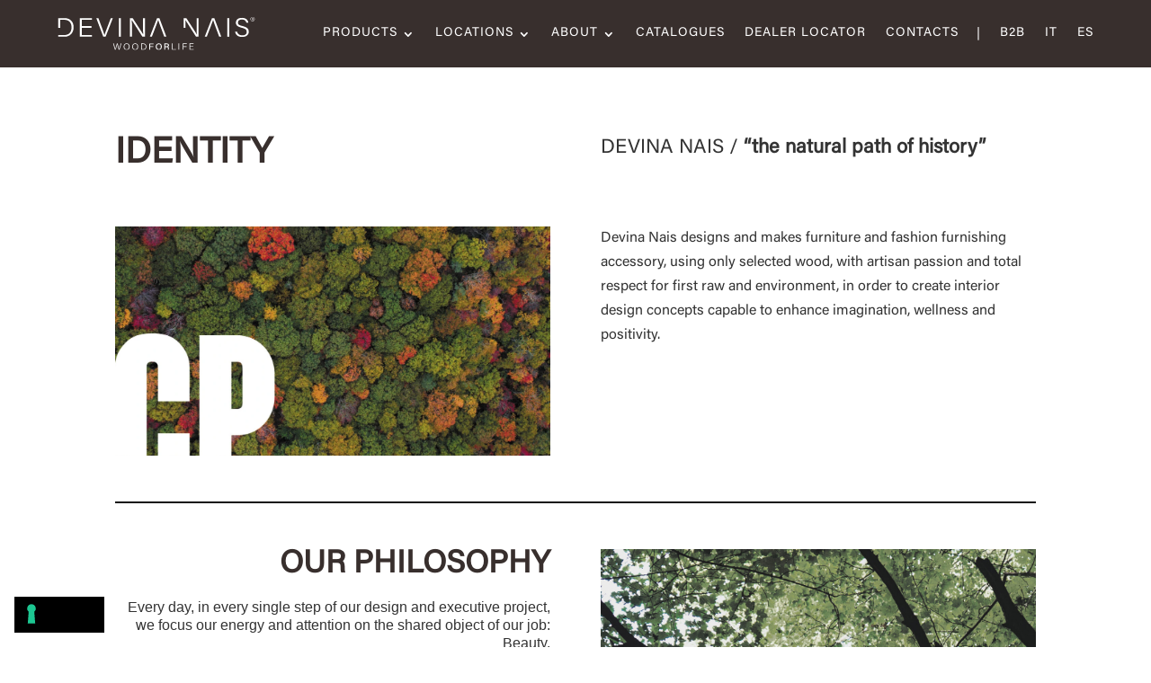

--- FILE ---
content_type: text/html; charset=UTF-8
request_url: https://www.devinanais.com/en/identity/
body_size: 35276
content:
<!DOCTYPE html>
<html lang="en-US">
<head>
	<meta charset="UTF-8" />
<meta http-equiv="X-UA-Compatible" content="IE=edge">
	<link rel="pingback" href="https://www.devinanais.com/xmlrpc.php" />

	<script type="text/javascript">
		document.documentElement.className = 'js';
	</script>
	
	<style id="et-divi-userfonts">@font-face { font-family: "Acumin Variable Concept"; font-display: swap;  src: url("https://www.devinanais.com/wp-content/uploads/et-fonts/AcuminVariableConcept.otf") format("opentype"); }</style><meta name='robots' content='index, follow, max-image-preview:large, max-snippet:-1, max-video-preview:-1' />
<link rel="alternate" hreflang="it" href="https://www.devinanais.com/identita/" />
<link rel="alternate" hreflang="en" href="https://www.devinanais.com/en/identity/" />
<link rel="alternate" hreflang="es" href="https://www.devinanais.com/es/identidad/" />
<link rel="alternate" hreflang="x-default" href="https://www.devinanais.com/identita/" />

<!-- Google Tag Manager for WordPress by gtm4wp.com -->
<script data-cfasync="false" data-pagespeed-no-defer>
	var gtm4wp_datalayer_name = "dataLayer";
	var dataLayer = dataLayer || [];
</script>
<!-- End Google Tag Manager for WordPress by gtm4wp.com --><script type="text/javascript">
			let jqueryParams=[],jQuery=function(r){return jqueryParams=[...jqueryParams,r],jQuery},$=function(r){return jqueryParams=[...jqueryParams,r],$};window.jQuery=jQuery,window.$=jQuery;let customHeadScripts=!1;jQuery.fn=jQuery.prototype={},$.fn=jQuery.prototype={},jQuery.noConflict=function(r){if(window.jQuery)return jQuery=window.jQuery,$=window.jQuery,customHeadScripts=!0,jQuery.noConflict},jQuery.ready=function(r){jqueryParams=[...jqueryParams,r]},$.ready=function(r){jqueryParams=[...jqueryParams,r]},jQuery.load=function(r){jqueryParams=[...jqueryParams,r]},$.load=function(r){jqueryParams=[...jqueryParams,r]},jQuery.fn.ready=function(r){jqueryParams=[...jqueryParams,r]},$.fn.ready=function(r){jqueryParams=[...jqueryParams,r]};</script>
	<!-- This site is optimized with the Yoast SEO plugin v26.2 - https://yoast.com/wordpress/plugins/seo/ -->
	<title>Identity - DevinaNais</title>
	<link rel="canonical" href="https://www.devinanais.com/en/identity/" />
	<meta property="og:locale" content="en_US" />
	<meta property="og:type" content="article" />
	<meta property="og:title" content="Identity - DevinaNais" />
	<meta property="og:url" content="https://www.devinanais.com/en/identity/" />
	<meta property="og:site_name" content="DevinaNais" />
	<meta property="article:modified_time" content="2023-10-25T09:53:08+00:00" />
	<meta name="twitter:card" content="summary_large_image" />
	<meta name="twitter:label1" content="Est. reading time" />
	<meta name="twitter:data1" content="7 minutes" />
	<script type="application/ld+json" class="yoast-schema-graph">{"@context":"https://schema.org","@graph":[{"@type":"WebPage","@id":"https://www.devinanais.com/en/identity/","url":"https://www.devinanais.com/en/identity/","name":"Identity - DevinaNais","isPartOf":{"@id":"https://www.devinanais.com/#website"},"datePublished":"2023-09-28T10:30:01+00:00","dateModified":"2023-10-25T09:53:08+00:00","breadcrumb":{"@id":"https://www.devinanais.com/en/identity/#breadcrumb"},"inLanguage":"en-US","potentialAction":[{"@type":"ReadAction","target":["https://www.devinanais.com/en/identity/"]}]},{"@type":"BreadcrumbList","@id":"https://www.devinanais.com/en/identity/#breadcrumb","itemListElement":[{"@type":"ListItem","position":1,"name":"Home","item":"https://www.devinanais.com/en/"},{"@type":"ListItem","position":2,"name":"Identity"}]},{"@type":"WebSite","@id":"https://www.devinanais.com/#website","url":"https://www.devinanais.com/","name":"DevinaNais","description":"","potentialAction":[{"@type":"SearchAction","target":{"@type":"EntryPoint","urlTemplate":"https://www.devinanais.com/?s={search_term_string}"},"query-input":{"@type":"PropertyValueSpecification","valueRequired":true,"valueName":"search_term_string"}}],"inLanguage":"en-US"}]}</script>
	<!-- / Yoast SEO plugin. -->


<link rel='dns-prefetch' href='//cdn.iubenda.com' />
<link rel='dns-prefetch' href='//use.fontawesome.com' />
<link rel="alternate" type="application/rss+xml" title="DevinaNais &raquo; Feed" href="https://www.devinanais.com/en/feed/" />
<meta content="Indaweb Child v.1.0" name="generator"/><link rel='stylesheet' id='easy-autocomplete-css' href='https://www.devinanais.com/wp-content/plugins/woocommerce-products-filter/js/easy-autocomplete/easy-autocomplete.min.css?ver=3.3.6.1' type='text/css' media='all' />
<link rel='stylesheet' id='easy-autocomplete-theme-css' href='https://www.devinanais.com/wp-content/plugins/woocommerce-products-filter/js/easy-autocomplete/easy-autocomplete.themes.min.css?ver=3.3.6.1' type='text/css' media='all' />
<style id='wp-block-library-theme-inline-css' type='text/css'>
.wp-block-audio :where(figcaption){color:#555;font-size:13px;text-align:center}.is-dark-theme .wp-block-audio :where(figcaption){color:#ffffffa6}.wp-block-audio{margin:0 0 1em}.wp-block-code{border:1px solid #ccc;border-radius:4px;font-family:Menlo,Consolas,monaco,monospace;padding:.8em 1em}.wp-block-embed :where(figcaption){color:#555;font-size:13px;text-align:center}.is-dark-theme .wp-block-embed :where(figcaption){color:#ffffffa6}.wp-block-embed{margin:0 0 1em}.blocks-gallery-caption{color:#555;font-size:13px;text-align:center}.is-dark-theme .blocks-gallery-caption{color:#ffffffa6}:root :where(.wp-block-image figcaption){color:#555;font-size:13px;text-align:center}.is-dark-theme :root :where(.wp-block-image figcaption){color:#ffffffa6}.wp-block-image{margin:0 0 1em}.wp-block-pullquote{border-bottom:4px solid;border-top:4px solid;color:currentColor;margin-bottom:1.75em}.wp-block-pullquote cite,.wp-block-pullquote footer,.wp-block-pullquote__citation{color:currentColor;font-size:.8125em;font-style:normal;text-transform:uppercase}.wp-block-quote{border-left:.25em solid;margin:0 0 1.75em;padding-left:1em}.wp-block-quote cite,.wp-block-quote footer{color:currentColor;font-size:.8125em;font-style:normal;position:relative}.wp-block-quote:where(.has-text-align-right){border-left:none;border-right:.25em solid;padding-left:0;padding-right:1em}.wp-block-quote:where(.has-text-align-center){border:none;padding-left:0}.wp-block-quote.is-large,.wp-block-quote.is-style-large,.wp-block-quote:where(.is-style-plain){border:none}.wp-block-search .wp-block-search__label{font-weight:700}.wp-block-search__button{border:1px solid #ccc;padding:.375em .625em}:where(.wp-block-group.has-background){padding:1.25em 2.375em}.wp-block-separator.has-css-opacity{opacity:.4}.wp-block-separator{border:none;border-bottom:2px solid;margin-left:auto;margin-right:auto}.wp-block-separator.has-alpha-channel-opacity{opacity:1}.wp-block-separator:not(.is-style-wide):not(.is-style-dots){width:100px}.wp-block-separator.has-background:not(.is-style-dots){border-bottom:none;height:1px}.wp-block-separator.has-background:not(.is-style-wide):not(.is-style-dots){height:2px}.wp-block-table{margin:0 0 1em}.wp-block-table td,.wp-block-table th{word-break:normal}.wp-block-table :where(figcaption){color:#555;font-size:13px;text-align:center}.is-dark-theme .wp-block-table :where(figcaption){color:#ffffffa6}.wp-block-video :where(figcaption){color:#555;font-size:13px;text-align:center}.is-dark-theme .wp-block-video :where(figcaption){color:#ffffffa6}.wp-block-video{margin:0 0 1em}:root :where(.wp-block-template-part.has-background){margin-bottom:0;margin-top:0;padding:1.25em 2.375em}
</style>
<style id='safe-svg-svg-icon-style-inline-css' type='text/css'>
.safe-svg-cover{text-align:center}.safe-svg-cover .safe-svg-inside{display:inline-block;max-width:100%}.safe-svg-cover svg{fill:currentColor;height:100%;max-height:100%;max-width:100%;width:100%}

</style>
<link rel='stylesheet' id='wp-components-css' href='https://www.devinanais.com/wp-includes/css/dist/components/style.min.css?ver=6.8.3' type='text/css' media='all' />
<link rel='stylesheet' id='wp-preferences-css' href='https://www.devinanais.com/wp-includes/css/dist/preferences/style.min.css?ver=6.8.3' type='text/css' media='all' />
<link rel='stylesheet' id='wp-block-editor-css' href='https://www.devinanais.com/wp-includes/css/dist/block-editor/style.min.css?ver=6.8.3' type='text/css' media='all' />
<link data-minify="1" rel='stylesheet' id='popup-maker-block-library-style-css' href='https://www.devinanais.com/wp-content/cache/min/1/wp-content/plugins/popup-maker/dist/packages/block-library-style.css?ver=1765383930' type='text/css' media='all' />
<style id='font-awesome-svg-styles-default-inline-css' type='text/css'>
.svg-inline--fa {
  display: inline-block;
  height: 1em;
  overflow: visible;
  vertical-align: -.125em;
}
</style>
<link data-minify="1" rel='stylesheet' id='font-awesome-svg-styles-css' href='https://www.devinanais.com/wp-content/cache/min/1/wp-content/uploads/font-awesome/v6.4.0/css/svg-with-js.css?ver=1765383930' type='text/css' media='all' />
<style id='font-awesome-svg-styles-inline-css' type='text/css'>
   .wp-block-font-awesome-icon svg::before,
   .wp-rich-text-font-awesome-icon svg::before {content: unset;}
</style>
<style id='global-styles-inline-css' type='text/css'>
:root{--wp--preset--aspect-ratio--square: 1;--wp--preset--aspect-ratio--4-3: 4/3;--wp--preset--aspect-ratio--3-4: 3/4;--wp--preset--aspect-ratio--3-2: 3/2;--wp--preset--aspect-ratio--2-3: 2/3;--wp--preset--aspect-ratio--16-9: 16/9;--wp--preset--aspect-ratio--9-16: 9/16;--wp--preset--color--black: #000000;--wp--preset--color--cyan-bluish-gray: #abb8c3;--wp--preset--color--white: #ffffff;--wp--preset--color--pale-pink: #f78da7;--wp--preset--color--vivid-red: #cf2e2e;--wp--preset--color--luminous-vivid-orange: #ff6900;--wp--preset--color--luminous-vivid-amber: #fcb900;--wp--preset--color--light-green-cyan: #7bdcb5;--wp--preset--color--vivid-green-cyan: #00d084;--wp--preset--color--pale-cyan-blue: #8ed1fc;--wp--preset--color--vivid-cyan-blue: #0693e3;--wp--preset--color--vivid-purple: #9b51e0;--wp--preset--gradient--vivid-cyan-blue-to-vivid-purple: linear-gradient(135deg,rgba(6,147,227,1) 0%,rgb(155,81,224) 100%);--wp--preset--gradient--light-green-cyan-to-vivid-green-cyan: linear-gradient(135deg,rgb(122,220,180) 0%,rgb(0,208,130) 100%);--wp--preset--gradient--luminous-vivid-amber-to-luminous-vivid-orange: linear-gradient(135deg,rgba(252,185,0,1) 0%,rgba(255,105,0,1) 100%);--wp--preset--gradient--luminous-vivid-orange-to-vivid-red: linear-gradient(135deg,rgba(255,105,0,1) 0%,rgb(207,46,46) 100%);--wp--preset--gradient--very-light-gray-to-cyan-bluish-gray: linear-gradient(135deg,rgb(238,238,238) 0%,rgb(169,184,195) 100%);--wp--preset--gradient--cool-to-warm-spectrum: linear-gradient(135deg,rgb(74,234,220) 0%,rgb(151,120,209) 20%,rgb(207,42,186) 40%,rgb(238,44,130) 60%,rgb(251,105,98) 80%,rgb(254,248,76) 100%);--wp--preset--gradient--blush-light-purple: linear-gradient(135deg,rgb(255,206,236) 0%,rgb(152,150,240) 100%);--wp--preset--gradient--blush-bordeaux: linear-gradient(135deg,rgb(254,205,165) 0%,rgb(254,45,45) 50%,rgb(107,0,62) 100%);--wp--preset--gradient--luminous-dusk: linear-gradient(135deg,rgb(255,203,112) 0%,rgb(199,81,192) 50%,rgb(65,88,208) 100%);--wp--preset--gradient--pale-ocean: linear-gradient(135deg,rgb(255,245,203) 0%,rgb(182,227,212) 50%,rgb(51,167,181) 100%);--wp--preset--gradient--electric-grass: linear-gradient(135deg,rgb(202,248,128) 0%,rgb(113,206,126) 100%);--wp--preset--gradient--midnight: linear-gradient(135deg,rgb(2,3,129) 0%,rgb(40,116,252) 100%);--wp--preset--font-size--small: 13px;--wp--preset--font-size--medium: 20px;--wp--preset--font-size--large: 36px;--wp--preset--font-size--x-large: 42px;--wp--preset--spacing--20: 0.44rem;--wp--preset--spacing--30: 0.67rem;--wp--preset--spacing--40: 1rem;--wp--preset--spacing--50: 1.5rem;--wp--preset--spacing--60: 2.25rem;--wp--preset--spacing--70: 3.38rem;--wp--preset--spacing--80: 5.06rem;--wp--preset--shadow--natural: 6px 6px 9px rgba(0, 0, 0, 0.2);--wp--preset--shadow--deep: 12px 12px 50px rgba(0, 0, 0, 0.4);--wp--preset--shadow--sharp: 6px 6px 0px rgba(0, 0, 0, 0.2);--wp--preset--shadow--outlined: 6px 6px 0px -3px rgba(255, 255, 255, 1), 6px 6px rgba(0, 0, 0, 1);--wp--preset--shadow--crisp: 6px 6px 0px rgba(0, 0, 0, 1);}:root { --wp--style--global--content-size: 823px;--wp--style--global--wide-size: 1080px; }:where(body) { margin: 0; }.wp-site-blocks > .alignleft { float: left; margin-right: 2em; }.wp-site-blocks > .alignright { float: right; margin-left: 2em; }.wp-site-blocks > .aligncenter { justify-content: center; margin-left: auto; margin-right: auto; }:where(.is-layout-flex){gap: 0.5em;}:where(.is-layout-grid){gap: 0.5em;}.is-layout-flow > .alignleft{float: left;margin-inline-start: 0;margin-inline-end: 2em;}.is-layout-flow > .alignright{float: right;margin-inline-start: 2em;margin-inline-end: 0;}.is-layout-flow > .aligncenter{margin-left: auto !important;margin-right: auto !important;}.is-layout-constrained > .alignleft{float: left;margin-inline-start: 0;margin-inline-end: 2em;}.is-layout-constrained > .alignright{float: right;margin-inline-start: 2em;margin-inline-end: 0;}.is-layout-constrained > .aligncenter{margin-left: auto !important;margin-right: auto !important;}.is-layout-constrained > :where(:not(.alignleft):not(.alignright):not(.alignfull)){max-width: var(--wp--style--global--content-size);margin-left: auto !important;margin-right: auto !important;}.is-layout-constrained > .alignwide{max-width: var(--wp--style--global--wide-size);}body .is-layout-flex{display: flex;}.is-layout-flex{flex-wrap: wrap;align-items: center;}.is-layout-flex > :is(*, div){margin: 0;}body .is-layout-grid{display: grid;}.is-layout-grid > :is(*, div){margin: 0;}body{padding-top: 0px;padding-right: 0px;padding-bottom: 0px;padding-left: 0px;}:root :where(.wp-element-button, .wp-block-button__link){background-color: #32373c;border-width: 0;color: #fff;font-family: inherit;font-size: inherit;line-height: inherit;padding: calc(0.667em + 2px) calc(1.333em + 2px);text-decoration: none;}.has-black-color{color: var(--wp--preset--color--black) !important;}.has-cyan-bluish-gray-color{color: var(--wp--preset--color--cyan-bluish-gray) !important;}.has-white-color{color: var(--wp--preset--color--white) !important;}.has-pale-pink-color{color: var(--wp--preset--color--pale-pink) !important;}.has-vivid-red-color{color: var(--wp--preset--color--vivid-red) !important;}.has-luminous-vivid-orange-color{color: var(--wp--preset--color--luminous-vivid-orange) !important;}.has-luminous-vivid-amber-color{color: var(--wp--preset--color--luminous-vivid-amber) !important;}.has-light-green-cyan-color{color: var(--wp--preset--color--light-green-cyan) !important;}.has-vivid-green-cyan-color{color: var(--wp--preset--color--vivid-green-cyan) !important;}.has-pale-cyan-blue-color{color: var(--wp--preset--color--pale-cyan-blue) !important;}.has-vivid-cyan-blue-color{color: var(--wp--preset--color--vivid-cyan-blue) !important;}.has-vivid-purple-color{color: var(--wp--preset--color--vivid-purple) !important;}.has-black-background-color{background-color: var(--wp--preset--color--black) !important;}.has-cyan-bluish-gray-background-color{background-color: var(--wp--preset--color--cyan-bluish-gray) !important;}.has-white-background-color{background-color: var(--wp--preset--color--white) !important;}.has-pale-pink-background-color{background-color: var(--wp--preset--color--pale-pink) !important;}.has-vivid-red-background-color{background-color: var(--wp--preset--color--vivid-red) !important;}.has-luminous-vivid-orange-background-color{background-color: var(--wp--preset--color--luminous-vivid-orange) !important;}.has-luminous-vivid-amber-background-color{background-color: var(--wp--preset--color--luminous-vivid-amber) !important;}.has-light-green-cyan-background-color{background-color: var(--wp--preset--color--light-green-cyan) !important;}.has-vivid-green-cyan-background-color{background-color: var(--wp--preset--color--vivid-green-cyan) !important;}.has-pale-cyan-blue-background-color{background-color: var(--wp--preset--color--pale-cyan-blue) !important;}.has-vivid-cyan-blue-background-color{background-color: var(--wp--preset--color--vivid-cyan-blue) !important;}.has-vivid-purple-background-color{background-color: var(--wp--preset--color--vivid-purple) !important;}.has-black-border-color{border-color: var(--wp--preset--color--black) !important;}.has-cyan-bluish-gray-border-color{border-color: var(--wp--preset--color--cyan-bluish-gray) !important;}.has-white-border-color{border-color: var(--wp--preset--color--white) !important;}.has-pale-pink-border-color{border-color: var(--wp--preset--color--pale-pink) !important;}.has-vivid-red-border-color{border-color: var(--wp--preset--color--vivid-red) !important;}.has-luminous-vivid-orange-border-color{border-color: var(--wp--preset--color--luminous-vivid-orange) !important;}.has-luminous-vivid-amber-border-color{border-color: var(--wp--preset--color--luminous-vivid-amber) !important;}.has-light-green-cyan-border-color{border-color: var(--wp--preset--color--light-green-cyan) !important;}.has-vivid-green-cyan-border-color{border-color: var(--wp--preset--color--vivid-green-cyan) !important;}.has-pale-cyan-blue-border-color{border-color: var(--wp--preset--color--pale-cyan-blue) !important;}.has-vivid-cyan-blue-border-color{border-color: var(--wp--preset--color--vivid-cyan-blue) !important;}.has-vivid-purple-border-color{border-color: var(--wp--preset--color--vivid-purple) !important;}.has-vivid-cyan-blue-to-vivid-purple-gradient-background{background: var(--wp--preset--gradient--vivid-cyan-blue-to-vivid-purple) !important;}.has-light-green-cyan-to-vivid-green-cyan-gradient-background{background: var(--wp--preset--gradient--light-green-cyan-to-vivid-green-cyan) !important;}.has-luminous-vivid-amber-to-luminous-vivid-orange-gradient-background{background: var(--wp--preset--gradient--luminous-vivid-amber-to-luminous-vivid-orange) !important;}.has-luminous-vivid-orange-to-vivid-red-gradient-background{background: var(--wp--preset--gradient--luminous-vivid-orange-to-vivid-red) !important;}.has-very-light-gray-to-cyan-bluish-gray-gradient-background{background: var(--wp--preset--gradient--very-light-gray-to-cyan-bluish-gray) !important;}.has-cool-to-warm-spectrum-gradient-background{background: var(--wp--preset--gradient--cool-to-warm-spectrum) !important;}.has-blush-light-purple-gradient-background{background: var(--wp--preset--gradient--blush-light-purple) !important;}.has-blush-bordeaux-gradient-background{background: var(--wp--preset--gradient--blush-bordeaux) !important;}.has-luminous-dusk-gradient-background{background: var(--wp--preset--gradient--luminous-dusk) !important;}.has-pale-ocean-gradient-background{background: var(--wp--preset--gradient--pale-ocean) !important;}.has-electric-grass-gradient-background{background: var(--wp--preset--gradient--electric-grass) !important;}.has-midnight-gradient-background{background: var(--wp--preset--gradient--midnight) !important;}.has-small-font-size{font-size: var(--wp--preset--font-size--small) !important;}.has-medium-font-size{font-size: var(--wp--preset--font-size--medium) !important;}.has-large-font-size{font-size: var(--wp--preset--font-size--large) !important;}.has-x-large-font-size{font-size: var(--wp--preset--font-size--x-large) !important;}
:where(.wp-block-post-template.is-layout-flex){gap: 1.25em;}:where(.wp-block-post-template.is-layout-grid){gap: 1.25em;}
:where(.wp-block-columns.is-layout-flex){gap: 2em;}:where(.wp-block-columns.is-layout-grid){gap: 2em;}
:root :where(.wp-block-pullquote){font-size: 1.5em;line-height: 1.6;}
</style>
<link data-minify="1" rel='stylesheet' id='contact-form-7-css' href='https://www.devinanais.com/wp-content/cache/min/1/wp-content/plugins/contact-form-7/includes/css/styles.css?ver=1765383930' type='text/css' media='all' />
<link data-minify="1" rel='stylesheet' id='woof-css' href='https://www.devinanais.com/wp-content/cache/min/1/wp-content/plugins/woocommerce-products-filter/css/front.css?ver=1765383930' type='text/css' media='all' />
<style id='woof-inline-css' type='text/css'>

.woof_products_top_panel li span, .woof_products_top_panel2 li span{background: url(https://www.devinanais.com/wp-content/plugins/woocommerce-products-filter/img/delete.png);background-size: 14px 14px;background-repeat: no-repeat;background-position: right;}
.woof_edit_view{
                    display: none;
                }


</style>
<link rel='stylesheet' id='chosen-drop-down-css' href='https://www.devinanais.com/wp-content/plugins/woocommerce-products-filter/js/chosen/chosen.min.css?ver=3.3.6.1' type='text/css' media='all' />
<link data-minify="1" rel='stylesheet' id='icheck-jquery-color-flat-css' href='https://www.devinanais.com/wp-content/cache/min/1/wp-content/plugins/woocommerce-products-filter/js/icheck/skins/flat/_all.css?ver=1765383930' type='text/css' media='all' />
<link data-minify="1" rel='stylesheet' id='icheck-jquery-color-square-css' href='https://www.devinanais.com/wp-content/cache/min/1/wp-content/plugins/woocommerce-products-filter/js/icheck/skins/square/_all.css?ver=1765383930' type='text/css' media='all' />
<link data-minify="1" rel='stylesheet' id='icheck-jquery-color-minimal-css' href='https://www.devinanais.com/wp-content/cache/min/1/wp-content/plugins/woocommerce-products-filter/js/icheck/skins/minimal/_all.css?ver=1765383930' type='text/css' media='all' />
<link data-minify="1" rel='stylesheet' id='woof_by_author_html_items-css' href='https://www.devinanais.com/wp-content/cache/min/1/wp-content/plugins/woocommerce-products-filter/ext/by_author/css/by_author.css?ver=1765383930' type='text/css' media='all' />
<link data-minify="1" rel='stylesheet' id='woof_by_backorder_html_items-css' href='https://www.devinanais.com/wp-content/cache/min/1/wp-content/plugins/woocommerce-products-filter/ext/by_backorder/css/by_backorder.css?ver=1765383930' type='text/css' media='all' />
<link data-minify="1" rel='stylesheet' id='woof_by_instock_html_items-css' href='https://www.devinanais.com/wp-content/cache/min/1/wp-content/plugins/woocommerce-products-filter/ext/by_instock/css/by_instock.css?ver=1765383930' type='text/css' media='all' />
<link data-minify="1" rel='stylesheet' id='woof_by_onsales_html_items-css' href='https://www.devinanais.com/wp-content/cache/min/1/wp-content/plugins/woocommerce-products-filter/ext/by_onsales/css/by_onsales.css?ver=1765383930' type='text/css' media='all' />
<link data-minify="1" rel='stylesheet' id='woof_by_sku_html_items-css' href='https://www.devinanais.com/wp-content/cache/min/1/wp-content/plugins/woocommerce-products-filter/ext/by_sku/css/by_sku.css?ver=1765383930' type='text/css' media='all' />
<link data-minify="1" rel='stylesheet' id='woof_by_text_html_items-css' href='https://www.devinanais.com/wp-content/cache/min/1/wp-content/plugins/woocommerce-products-filter/ext/by_text/assets/css/front.css?ver=1765383930' type='text/css' media='all' />
<link data-minify="1" rel='stylesheet' id='woof_color_html_items-css' href='https://www.devinanais.com/wp-content/cache/min/1/wp-content/plugins/woocommerce-products-filter/ext/color/css/html_types/color.css?ver=1765383930' type='text/css' media='all' />
<link data-minify="1" rel='stylesheet' id='woof_image_html_items-css' href='https://www.devinanais.com/wp-content/cache/min/1/wp-content/plugins/woocommerce-products-filter/ext/image/css/html_types/image.css?ver=1765383930' type='text/css' media='all' />
<link data-minify="1" rel='stylesheet' id='woof_label_html_items-css' href='https://www.devinanais.com/wp-content/cache/min/1/wp-content/plugins/woocommerce-products-filter/ext/label/css/html_types/label.css?ver=1765383930' type='text/css' media='all' />
<link rel='stylesheet' id='woof_select_hierarchy_html_items-css' href='https://www.devinanais.com/wp-content/plugins/woocommerce-products-filter/ext/select_hierarchy/css/html_types/select_hierarchy.css?ver=3.3.6.1' type='text/css' media='all' />
<link data-minify="1" rel='stylesheet' id='woof_select_radio_check_html_items-css' href='https://www.devinanais.com/wp-content/cache/min/1/wp-content/plugins/woocommerce-products-filter/ext/select_radio_check/css/html_types/select_radio_check.css?ver=1765383930' type='text/css' media='all' />
<link rel='stylesheet' id='woof_slider_html_items-css' href='https://www.devinanais.com/wp-content/plugins/woocommerce-products-filter/ext/slider/css/html_types/slider.css?ver=3.3.6.1' type='text/css' media='all' />
<link data-minify="1" rel='stylesheet' id='woof_sd_html_items_checkbox-css' href='https://www.devinanais.com/wp-content/cache/min/1/wp-content/plugins/woocommerce-products-filter/ext/smart_designer/css/elements/checkbox.css?ver=1765383930' type='text/css' media='all' />
<link data-minify="1" rel='stylesheet' id='woof_sd_html_items_radio-css' href='https://www.devinanais.com/wp-content/cache/min/1/wp-content/plugins/woocommerce-products-filter/ext/smart_designer/css/elements/radio.css?ver=1765383930' type='text/css' media='all' />
<link data-minify="1" rel='stylesheet' id='woof_sd_html_items_switcher-css' href='https://www.devinanais.com/wp-content/cache/min/1/wp-content/plugins/woocommerce-products-filter/ext/smart_designer/css/elements/switcher.css?ver=1765383930' type='text/css' media='all' />
<link data-minify="1" rel='stylesheet' id='woof_sd_html_items_color-css' href='https://www.devinanais.com/wp-content/cache/min/1/wp-content/plugins/woocommerce-products-filter/ext/smart_designer/css/elements/color.css?ver=1765383930' type='text/css' media='all' />
<link data-minify="1" rel='stylesheet' id='woof_sd_html_items_tooltip-css' href='https://www.devinanais.com/wp-content/cache/min/1/wp-content/plugins/woocommerce-products-filter/ext/smart_designer/css/tooltip.css?ver=1765383930' type='text/css' media='all' />
<link data-minify="1" rel='stylesheet' id='woof_sd_html_items_front-css' href='https://www.devinanais.com/wp-content/cache/min/1/wp-content/plugins/woocommerce-products-filter/ext/smart_designer/css/front.css?ver=1765383930' type='text/css' media='all' />
<link data-minify="1" rel='stylesheet' id='woof-switcher23-css' href='https://www.devinanais.com/wp-content/cache/min/1/wp-content/plugins/woocommerce-products-filter/css/switcher.css?ver=1765383930' type='text/css' media='all' />
<link data-minify="1" rel='stylesheet' id='woocommerce-layout-css' href='https://www.devinanais.com/wp-content/cache/min/1/wp-content/plugins/woocommerce/assets/css/woocommerce-layout.css?ver=1765383930' type='text/css' media='all' />
<link data-minify="1" rel='stylesheet' id='woocommerce-smallscreen-css' href='https://www.devinanais.com/wp-content/cache/min/1/wp-content/plugins/woocommerce/assets/css/woocommerce-smallscreen.css?ver=1765383930' type='text/css' media='only screen and (max-width: 768px)' />
<link data-minify="1" rel='stylesheet' id='woocommerce-general-css' href='https://www.devinanais.com/wp-content/cache/min/1/wp-content/plugins/woocommerce/assets/css/woocommerce.css?ver=1765383930' type='text/css' media='all' />
<style id='woocommerce-inline-inline-css' type='text/css'>
.woocommerce form .form-row .required { visibility: visible; }
</style>
<link data-minify="1" rel='stylesheet' id='wpcf7-redirect-script-frontend-css' href='https://www.devinanais.com/wp-content/cache/min/1/wp-content/plugins/wpcf7-redirect/build/assets/frontend-script.css?ver=1765383930' type='text/css' media='all' />
<link data-minify="1" rel='stylesheet' id='wt-woocommerce-related-products-css' href='https://www.devinanais.com/wp-content/cache/min/1/wp-content/plugins/wt-woocommerce-related-products/public/css/custom-related-products-public.css?ver=1765383930' type='text/css' media='all' />
<link rel='stylesheet' id='carousel-css-css' href='https://www.devinanais.com/wp-content/plugins/wt-woocommerce-related-products/public/css/owl.carousel.min.css?ver=1.7.4' type='text/css' media='all' />
<link rel='stylesheet' id='carousel-theme-css-css' href='https://www.devinanais.com/wp-content/plugins/wt-woocommerce-related-products/public/css/owl.theme.default.min.css?ver=1.7.4' type='text/css' media='all' />
<link rel='stylesheet' id='wpml-legacy-dropdown-click-0-css' href='https://www.devinanais.com/wp-content/plugins/sitepress-multilingual-cms/templates/language-switchers/legacy-dropdown-click/style.min.css?ver=1' type='text/css' media='all' />
<link rel='stylesheet' id='wpml-menu-item-0-css' href='https://www.devinanais.com/wp-content/plugins/sitepress-multilingual-cms/templates/language-switchers/menu-item/style.min.css?ver=1' type='text/css' media='all' />
<link data-minify="1" rel='stylesheet' id='brands-styles-css' href='https://www.devinanais.com/wp-content/cache/min/1/wp-content/plugins/woocommerce/assets/css/brands.css?ver=1765383930' type='text/css' media='all' />
<link data-minify="1" rel='stylesheet' id='font-awesome-official-css' href='https://www.devinanais.com/wp-content/cache/min/1/releases/v6.4.0/css/all.css?ver=1765383930' type='text/css' media='all' crossorigin="anonymous" />
<link rel='stylesheet' id='divi-plus-styles-css' href='https://www.devinanais.com/wp-content/plugins/divi-plus/styles/style.min.css?ver=1.18.0' type='text/css' media='all' />
<link data-minify="1" rel='stylesheet' id='heateor_sss_frontend_css-css' href='https://www.devinanais.com/wp-content/cache/min/1/wp-content/plugins/sassy-social-share/public/css/sassy-social-share-public.css?ver=1765383930' type='text/css' media='all' />
<style id='heateor_sss_frontend_css-inline-css' type='text/css'>
.heateor_sss_button_instagram span.heateor_sss_svg,a.heateor_sss_instagram span.heateor_sss_svg{background:radial-gradient(circle at 30% 107%,#fdf497 0,#fdf497 5%,#fd5949 45%,#d6249f 60%,#285aeb 90%)}div.heateor_sss_horizontal_sharing a.heateor_sss_button_instagram span{background:#fff!important;}div.heateor_sss_standard_follow_icons_container a.heateor_sss_button_instagram span{background:#fff}div.heateor_sss_horizontal_sharing a.heateor_sss_button_instagram span:hover{background:#382f2d!important;}div.heateor_sss_standard_follow_icons_container a.heateor_sss_button_instagram span:hover{background:#382f2d}.heateor_sss_horizontal_sharing .heateor_sss_svg,.heateor_sss_standard_follow_icons_container .heateor_sss_svg{background-color:#fff!important;background:#fff!important;color:#382f2d;border-width:1px;border-style:solid;border-color:#382f2d}div.heateor_sss_horizontal_sharing span.heateor_sss_svg svg:hover path:not(.heateor_sss_no_fill),div.heateor_sss_horizontal_sharing span.heateor_sss_svg svg:hover ellipse, div.heateor_sss_horizontal_sharing span.heateor_sss_svg svg:hover circle, div.heateor_sss_horizontal_sharing span.heateor_sss_svg svg:hover polygon, div.heateor_sss_horizontal_sharing span.heateor_sss_svg svg:hover rect:not(.heateor_sss_no_fill){fill:#fff}div.heateor_sss_horizontal_sharing span.heateor_sss_svg svg:hover path.heateor_sss_svg_stroke, div.heateor_sss_horizontal_sharing span.heateor_sss_svg svg:hover rect.heateor_sss_svg_stroke{stroke:#fff}.heateor_sss_horizontal_sharing span.heateor_sss_svg:hover,.heateor_sss_standard_follow_icons_container span.heateor_sss_svg:hover{background-color:#382f2d!important;background:#382f2d!importantcolor:#fff;border-color:#382f2d;}.heateor_sss_vertical_sharing span.heateor_sss_svg,.heateor_sss_floating_follow_icons_container span.heateor_sss_svg{color:#fff;border-width:0px;border-style:solid;border-color:transparent;}.heateor_sss_vertical_sharing span.heateor_sss_svg:hover,.heateor_sss_floating_follow_icons_container span.heateor_sss_svg:hover{border-color:transparent;}@media screen and (max-width:783px) {.heateor_sss_vertical_sharing{display:none!important}}
</style>
<link data-minify="1" rel='stylesheet' id='popup-maker-site-css' href='https://www.devinanais.com/wp-content/cache/min/1/wp-content/uploads/pum/pum-site-styles.css?ver=1765383930' type='text/css' media='all' />
<link data-minify="1" rel='stylesheet' id='cf7cf-style-css' href='https://www.devinanais.com/wp-content/cache/min/1/wp-content/plugins/cf7-conditional-fields/style.css?ver=1765383930' type='text/css' media='all' />
<link rel='stylesheet' id='__EPYT__style-css' href='https://www.devinanais.com/wp-content/plugins/youtube-embed-plus/styles/ytprefs.min.css?ver=14.2.3' type='text/css' media='all' />
<style id='__EPYT__style-inline-css' type='text/css'>

                .epyt-gallery-thumb {
                        width: 33.333%;
                }
                
</style>
<link data-minify="1" rel='stylesheet' id='divi-style-parent-css' href='https://www.devinanais.com/wp-content/cache/min/1/wp-content/themes/Divi/style-static.min.css?ver=1765383930' type='text/css' media='all' />
<link data-minify="1" rel='stylesheet' id='child-style-css' href='https://www.devinanais.com/wp-content/cache/min/1/wp-content/themes/indaweb-child/style.css?ver=1765383930' type='text/css' media='all' />
<link data-minify="1" rel='stylesheet' id='divi-style-pum-css' href='https://www.devinanais.com/wp-content/cache/min/1/wp-content/themes/indaweb-child/style.css?ver=1765383930' type='text/css' media='all' />
<link data-minify="1" rel='stylesheet' id='font-awesome-official-v4shim-css' href='https://www.devinanais.com/wp-content/cache/min/1/releases/v6.4.0/css/v4-shims.css?ver=1765383931' type='text/css' media='all' crossorigin="anonymous" />
<script type="text/javascript" src="https://www.devinanais.com/wp-includes/js/jquery/jquery.min.js?ver=3.7.1" id="jquery-core-js"></script>
<script type="text/javascript" src="https://www.devinanais.com/wp-includes/js/jquery/jquery-migrate.min.js?ver=3.4.1" id="jquery-migrate-js"></script>
<script type="text/javascript" id="jquery-js-after">
/* <![CDATA[ */
jqueryParams.length&&$.each(jqueryParams,function(e,r){if("function"==typeof r){var n=String(r);n.replace("$","jQuery");var a=new Function("return "+n)();$(document).ready(a)}});
/* ]]> */
</script>
<script type="text/javascript" src="https://www.devinanais.com/wp-content/plugins/woocommerce-products-filter/js/easy-autocomplete/jquery.easy-autocomplete.min.js?ver=3.3.6.1" id="easy-autocomplete-js"></script>
<script type="text/javascript" id="woof-husky-js-extra">
/* <![CDATA[ */
var woof_husky_txt = {"ajax_url":"https:\/\/www.devinanais.com\/wp-admin\/admin-ajax.php","plugin_uri":"https:\/\/www.devinanais.com\/wp-content\/plugins\/woocommerce-products-filter\/ext\/by_text\/","loader":"https:\/\/www.devinanais.com\/wp-content\/plugins\/woocommerce-products-filter\/ext\/by_text\/assets\/img\/ajax-loader.gif","not_found":"Nothing found!","prev":"Prev","next":"Next","site_link":"https:\/\/www.devinanais.com","default_data":{"placeholder":"","behavior":"title_or_content_or_excerpt","search_by_full_word":"0","autocomplete":1,"how_to_open_links":"0","taxonomy_compatibility":"0","sku_compatibility":"1","custom_fields":"","search_desc_variant":"0","view_text_length":"10","min_symbols":"3","max_posts":"10","image":"","notes_for_customer":"","template":"","max_open_height":"300","page":0}};
/* ]]> */
</script>
<script type="text/javascript" src="https://www.devinanais.com/wp-content/plugins/woocommerce-products-filter/ext/by_text/assets/js/husky.js?ver=3.3.6.1" id="woof-husky-js"></script>
<script type="text/javascript" src="https://www.devinanais.com/wp-content/plugins/woocommerce/assets/js/jquery-blockui/jquery.blockUI.min.js?ver=2.7.0-wc.10.3.4" id="wc-jquery-blockui-js" defer="defer" data-wp-strategy="defer"></script>
<script type="text/javascript" id="wc-add-to-cart-js-extra">
/* <![CDATA[ */
var wc_add_to_cart_params = {"ajax_url":"\/wp-admin\/admin-ajax.php?lang=en","wc_ajax_url":"\/en\/?wc-ajax=%%endpoint%%","i18n_view_cart":"View cart","cart_url":"https:\/\/www.devinanais.com\/en\/cart\/","is_cart":"","cart_redirect_after_add":"no"};
/* ]]> */
</script>
<script type="text/javascript" src="https://www.devinanais.com/wp-content/plugins/woocommerce/assets/js/frontend/add-to-cart.min.js?ver=10.3.4" id="wc-add-to-cart-js" defer="defer" data-wp-strategy="defer"></script>
<script type="text/javascript" src="https://www.devinanais.com/wp-content/plugins/woocommerce/assets/js/js-cookie/js.cookie.min.js?ver=2.1.4-wc.10.3.4" id="wc-js-cookie-js" defer="defer" data-wp-strategy="defer"></script>
<script type="text/javascript" id="woocommerce-js-extra">
/* <![CDATA[ */
var woocommerce_params = {"ajax_url":"\/wp-admin\/admin-ajax.php?lang=en","wc_ajax_url":"\/en\/?wc-ajax=%%endpoint%%","i18n_password_show":"Show password","i18n_password_hide":"Hide password"};
/* ]]> */
</script>
<script type="text/javascript" src="https://www.devinanais.com/wp-content/plugins/woocommerce/assets/js/frontend/woocommerce.min.js?ver=10.3.4" id="woocommerce-js" defer="defer" data-wp-strategy="defer"></script>
<script type="text/javascript" src="https://www.devinanais.com/wp-content/plugins/wt-woocommerce-related-products/public/js/custom-related-products-public.js?ver=1.7.4" id="wt-woocommerce-related-products-js"></script>
<script type="text/javascript" src="https://www.devinanais.com/wp-content/plugins/wt-woocommerce-related-products/public/js/wt_owl_carousel.js?ver=1.7.4" id="wt-owl-js-js"></script>
<script type="text/javascript" src="https://www.devinanais.com/wp-content/plugins/sitepress-multilingual-cms/templates/language-switchers/legacy-dropdown-click/script.min.js?ver=1" id="wpml-legacy-dropdown-click-0-js"></script>
<script type="text/javascript" id="__ytprefs__-js-extra">
/* <![CDATA[ */
var _EPYT_ = {"ajaxurl":"https:\/\/www.devinanais.com\/wp-admin\/admin-ajax.php","security":"6aea1acb8c","gallery_scrolloffset":"20","eppathtoscripts":"https:\/\/www.devinanais.com\/wp-content\/plugins\/youtube-embed-plus\/scripts\/","eppath":"https:\/\/www.devinanais.com\/wp-content\/plugins\/youtube-embed-plus\/","epresponsiveselector":"[\"iframe.__youtube_prefs__\",\"iframe[src*='youtube.com']\",\"iframe[src*='youtube-nocookie.com']\",\"iframe[data-ep-src*='youtube.com']\",\"iframe[data-ep-src*='youtube-nocookie.com']\",\"iframe[data-ep-gallerysrc*='youtube.com']\"]","epdovol":"1","version":"14.2.3","evselector":"iframe.__youtube_prefs__[src], iframe[src*=\"youtube.com\/embed\/\"], iframe[src*=\"youtube-nocookie.com\/embed\/\"]","ajax_compat":"","maxres_facade":"eager","ytapi_load":"light","pause_others":"","stopMobileBuffer":"1","facade_mode":"","not_live_on_channel":""};
/* ]]> */
</script>
<script type="text/javascript" src="https://www.devinanais.com/wp-content/plugins/youtube-embed-plus/scripts/ytprefs.min.js?ver=14.2.3" id="__ytprefs__-js"></script>
<link rel="https://api.w.org/" href="https://www.devinanais.com/en/wp-json/" /><link rel="alternate" title="JSON" type="application/json" href="https://www.devinanais.com/en/wp-json/wp/v2/pages/28784" /><link rel="EditURI" type="application/rsd+xml" title="RSD" href="https://www.devinanais.com/xmlrpc.php?rsd" />
<meta name="generator" content="WordPress 6.8.3" />
<meta name="generator" content="WooCommerce 10.3.4" />
<link rel='shortlink' href='https://www.devinanais.com/en/?p=28784' />
<link rel="alternate" title="oEmbed (JSON)" type="application/json+oembed" href="https://www.devinanais.com/en/wp-json/oembed/1.0/embed?url=https%3A%2F%2Fwww.devinanais.com%2Fen%2Fidentity%2F" />
<link rel="alternate" title="oEmbed (XML)" type="text/xml+oembed" href="https://www.devinanais.com/en/wp-json/oembed/1.0/embed?url=https%3A%2F%2Fwww.devinanais.com%2Fen%2Fidentity%2F&#038;format=xml" />
<meta name="generator" content="WPML ver:4.8.4 stt:1,27,2;" />

<!-- Google Tag Manager for WordPress by gtm4wp.com -->
<!-- GTM Container placement set to automatic -->
<script data-cfasync="false" data-pagespeed-no-defer type="text/javascript">
	var dataLayer_content = {"pagePostType":"page","pagePostType2":"single-page","pagePostAuthor":"indaweb"};
	dataLayer.push( dataLayer_content );
</script>
<script data-cfasync="false" data-pagespeed-no-defer type="text/javascript">
(function(w,d,s,l,i){w[l]=w[l]||[];w[l].push({'gtm.start':
new Date().getTime(),event:'gtm.js'});var f=d.getElementsByTagName(s)[0],
j=d.createElement(s),dl=l!='dataLayer'?'&l='+l:'';j.async=true;j.src=
'//www.googletagmanager.com/gtm.js?id='+i+dl;f.parentNode.insertBefore(j,f);
})(window,document,'script','dataLayer','GTM-5L266S8');
</script>
<!-- End Google Tag Manager for WordPress by gtm4wp.com --><meta name="viewport" content="width=device-width, initial-scale=1.0, maximum-scale=2.0, user-scalable=yes" />	<noscript><style>.woocommerce-product-gallery{ opacity: 1 !important; }</style></noscript>
	<style>.wp-block-gallery.is-cropped .blocks-gallery-item picture{height:100%;width:100%;}</style><script >
    jQuery(function($) {
        $(document).ready(function() {
            $("body ul.et_mobile_menu li.menu-item-has-children, body ul.et_mobile_menu  li.page_item_has_children").append('<a href="#" class="mobile-toggle"></a>');
            $('ul.et_mobile_menu li.menu-item-has-children .mobile-toggle, ul.et_mobile_menu li.page_item_has_children .mobile-toggle').click(function(event) {
                event.preventDefault();
                $(this).parent('li').toggleClass('dt-open');
                $(this).parent('li').find('ul.children').first().toggleClass('visible');
                $(this).parent('li').find('ul.sub-menu').first().toggleClass('visible');
            });
            iconFINAL = 'P';
            $('body ul.et_mobile_menu li.menu-item-has-children, body ul.et_mobile_menu li.page_item_has_children').attr('data-icon', iconFINAL);
            $('.mobile-toggle').on('mouseover', function() {
                $(this).parent().addClass('is-hover');
            }).on('mouseout', function() {
                $(this).parent().removeClass('is-hover');
            })
        });
    }); 
</script>        <link rel="stylesheet" href="/wp-content/themes/indaweb-child/owlcarousel/assets/owl.carousel.min.css">
        <link rel="stylesheet" href="/wp-content/themes/indaweb-child/owlcarousel/assets/owl.theme.default.min.css">
		<script async defer src="/wp-content/themes/indaweb-child/owlcarousel/owl.carousel.min.js"></script>
            <link data-minify="1" rel="stylesheet" href="https://www.devinanais.com/wp-content/cache/min/1/wp-content/themes/indaweb-child/product-archives.css?ver=1765383931">
        <link data-minify="1" rel="stylesheet" href="https://www.devinanais.com/wp-content/cache/min/1/wp-content/themes/indaweb-child/menu.css?ver=1765383931">
		<link data-minify="1" rel="stylesheet" href="https://www.devinanais.com/wp-content/cache/min/1/wp-content/themes/indaweb-child/dealers.css?ver=1765383931">
		<link data-minify="1" rel="stylesheet" href="https://www.devinanais.com/wp-content/cache/min/1/wp-content/themes/indaweb-child/custom.css?ver=1765383931">
		<script async defer src="/wp-content/themes/indaweb-child/select.js"></script>
    <link rel="icon" href="https://www.devinanais.com/wp-content/uploads/2023/05/cropped-Favicon-devina-23-1-32x32.png" sizes="32x32" />
<link rel="icon" href="https://www.devinanais.com/wp-content/uploads/2023/05/cropped-Favicon-devina-23-1-192x192.png" sizes="192x192" />
<link rel="apple-touch-icon" href="https://www.devinanais.com/wp-content/uploads/2023/05/cropped-Favicon-devina-23-1-180x180.png" />
<meta name="msapplication-TileImage" content="https://www.devinanais.com/wp-content/uploads/2023/05/cropped-Favicon-devina-23-1-270x270.png" />
<style id="et-divi-customizer-global-cached-inline-styles">body,.et_pb_column_1_2 .et_quote_content blockquote cite,.et_pb_column_1_2 .et_link_content a.et_link_main_url,.et_pb_column_1_3 .et_quote_content blockquote cite,.et_pb_column_3_8 .et_quote_content blockquote cite,.et_pb_column_1_4 .et_quote_content blockquote cite,.et_pb_blog_grid .et_quote_content blockquote cite,.et_pb_column_1_3 .et_link_content a.et_link_main_url,.et_pb_column_3_8 .et_link_content a.et_link_main_url,.et_pb_column_1_4 .et_link_content a.et_link_main_url,.et_pb_blog_grid .et_link_content a.et_link_main_url,body .et_pb_bg_layout_light .et_pb_post p,body .et_pb_bg_layout_dark .et_pb_post p{font-size:16px}.et_pb_slide_content,.et_pb_best_value{font-size:18px}body{color:#333333}h1,h2,h3,h4,h5,h6{color:#382f2d}.woocommerce #respond input#submit,.woocommerce-page #respond input#submit,.woocommerce #content input.button,.woocommerce-page #content input.button,.woocommerce-message,.woocommerce-error,.woocommerce-info{background:#382f2d!important}#et_search_icon:hover,.mobile_menu_bar:before,.mobile_menu_bar:after,.et_toggle_slide_menu:after,.et-social-icon a:hover,.et_pb_sum,.et_pb_pricing li a,.et_pb_pricing_table_button,.et_overlay:before,.entry-summary p.price ins,.woocommerce div.product span.price,.woocommerce-page div.product span.price,.woocommerce #content div.product span.price,.woocommerce-page #content div.product span.price,.woocommerce div.product p.price,.woocommerce-page div.product p.price,.woocommerce #content div.product p.price,.woocommerce-page #content div.product p.price,.et_pb_member_social_links a:hover,.woocommerce .star-rating span:before,.woocommerce-page .star-rating span:before,.et_pb_widget li a:hover,.et_pb_filterable_portfolio .et_pb_portfolio_filters li a.active,.et_pb_filterable_portfolio .et_pb_portofolio_pagination ul li a.active,.et_pb_gallery .et_pb_gallery_pagination ul li a.active,.wp-pagenavi span.current,.wp-pagenavi a:hover,.nav-single a,.tagged_as a,.posted_in a{color:#382f2d}.et_pb_contact_submit,.et_password_protected_form .et_submit_button,.et_pb_bg_layout_light .et_pb_newsletter_button,.comment-reply-link,.form-submit .et_pb_button,.et_pb_bg_layout_light .et_pb_promo_button,.et_pb_bg_layout_light .et_pb_more_button,.woocommerce a.button.alt,.woocommerce-page a.button.alt,.woocommerce button.button.alt,.woocommerce button.button.alt.disabled,.woocommerce-page button.button.alt,.woocommerce-page button.button.alt.disabled,.woocommerce input.button.alt,.woocommerce-page input.button.alt,.woocommerce #respond input#submit.alt,.woocommerce-page #respond input#submit.alt,.woocommerce #content input.button.alt,.woocommerce-page #content input.button.alt,.woocommerce a.button,.woocommerce-page a.button,.woocommerce button.button,.woocommerce-page button.button,.woocommerce input.button,.woocommerce-page input.button,.et_pb_contact p input[type="checkbox"]:checked+label i:before,.et_pb_bg_layout_light.et_pb_module.et_pb_button{color:#382f2d}.footer-widget h4{color:#382f2d}.et-search-form,.nav li ul,.et_mobile_menu,.footer-widget li:before,.et_pb_pricing li:before,blockquote{border-color:#382f2d}.et_pb_counter_amount,.et_pb_featured_table .et_pb_pricing_heading,.et_quote_content,.et_link_content,.et_audio_content,.et_pb_post_slider.et_pb_bg_layout_dark,.et_slide_in_menu_container,.et_pb_contact p input[type="radio"]:checked+label i:before{background-color:#382f2d}.container,.et_pb_row,.et_pb_slider .et_pb_container,.et_pb_fullwidth_section .et_pb_title_container,.et_pb_fullwidth_section .et_pb_title_featured_container,.et_pb_fullwidth_header:not(.et_pb_fullscreen) .et_pb_fullwidth_header_container{max-width:1400px}.et_boxed_layout #page-container,.et_boxed_layout.et_non_fixed_nav.et_transparent_nav #page-container #top-header,.et_boxed_layout.et_non_fixed_nav.et_transparent_nav #page-container #main-header,.et_fixed_nav.et_boxed_layout #page-container #top-header,.et_fixed_nav.et_boxed_layout #page-container #main-header,.et_boxed_layout #page-container .container,.et_boxed_layout #page-container .et_pb_row{max-width:1560px}a{color:#382f2d}#main-header,#main-header .nav li ul,.et-search-form,#main-header .et_mobile_menu{background-color:#382f2d}.et_secondary_nav_enabled #page-container #top-header{background-color:#382f2d!important}#et-secondary-nav li ul{background-color:#382f2d}.et_header_style_centered .mobile_nav .select_page,.et_header_style_split .mobile_nav .select_page,.et_nav_text_color_light #top-menu>li>a,.et_nav_text_color_dark #top-menu>li>a,#top-menu a,.et_mobile_menu li a,.et_nav_text_color_light .et_mobile_menu li a,.et_nav_text_color_dark .et_mobile_menu li a,#et_search_icon:before,.et_search_form_container input,span.et_close_search_field:after,#et-top-navigation .et-cart-info{color:#ffffff}.et_search_form_container input::-moz-placeholder{color:#ffffff}.et_search_form_container input::-webkit-input-placeholder{color:#ffffff}.et_search_form_container input:-ms-input-placeholder{color:#ffffff}#main-header .nav li ul a{color:rgba(255,255,255,0.7)}#top-menu li a{font-size:15px}body.et_vertical_nav .container.et_search_form_container .et-search-form input{font-size:15px!important}#top-menu li a,.et_search_form_container input{font-weight:normal;font-style:normal;text-transform:uppercase;text-decoration:none;letter-spacing:3px}.et_search_form_container input::-moz-placeholder{font-weight:normal;font-style:normal;text-transform:uppercase;text-decoration:none;letter-spacing:3px}.et_search_form_container input::-webkit-input-placeholder{font-weight:normal;font-style:normal;text-transform:uppercase;text-decoration:none;letter-spacing:3px}.et_search_form_container input:-ms-input-placeholder{font-weight:normal;font-style:normal;text-transform:uppercase;text-decoration:none;letter-spacing:3px}#top-menu li.current-menu-ancestor>a,#top-menu li.current-menu-item>a,#top-menu li.current_page_item>a{color:#ffffff}#main-footer{background-color:#ffffff}#main-footer .footer-widget h4,#main-footer .widget_block h1,#main-footer .widget_block h2,#main-footer .widget_block h3,#main-footer .widget_block h4,#main-footer .widget_block h5,#main-footer .widget_block h6{color:#382f2d}.footer-widget li:before{border-color:#382f2d}#footer-widgets .footer-widget li:before{top:10.6px}#footer-bottom{background-color:rgba(255,255,255,0.32)}#footer-info,#footer-info a{color:#333333}.woocommerce a.button.alt,.woocommerce-page a.button.alt,.woocommerce button.button.alt,.woocommerce button.button.alt.disabled,.woocommerce-page button.button.alt,.woocommerce-page button.button.alt.disabled,.woocommerce input.button.alt,.woocommerce-page input.button.alt,.woocommerce #respond input#submit.alt,.woocommerce-page #respond input#submit.alt,.woocommerce #content input.button.alt,.woocommerce-page #content input.button.alt,.woocommerce a.button,.woocommerce-page a.button,.woocommerce button.button,.woocommerce-page button.button,.woocommerce input.button,.woocommerce-page input.button,.woocommerce #respond input#submit,.woocommerce-page #respond input#submit,.woocommerce #content input.button,.woocommerce-page #content input.button,.woocommerce-message a.button.wc-forward,body .et_pb_button{font-size:16px;background-color:#382f2d;border-width:0px!important;border-radius:0px;font-weight:normal;font-style:normal;text-transform:uppercase;text-decoration:none;;letter-spacing:3px}.woocommerce.et_pb_button_helper_class a.button.alt,.woocommerce-page.et_pb_button_helper_class a.button.alt,.woocommerce.et_pb_button_helper_class button.button.alt,.woocommerce.et_pb_button_helper_class button.button.alt.disabled,.woocommerce-page.et_pb_button_helper_class button.button.alt,.woocommerce-page.et_pb_button_helper_class button.button.alt.disabled,.woocommerce.et_pb_button_helper_class input.button.alt,.woocommerce-page.et_pb_button_helper_class input.button.alt,.woocommerce.et_pb_button_helper_class #respond input#submit.alt,.woocommerce-page.et_pb_button_helper_class #respond input#submit.alt,.woocommerce.et_pb_button_helper_class #content input.button.alt,.woocommerce-page.et_pb_button_helper_class #content input.button.alt,.woocommerce.et_pb_button_helper_class a.button,.woocommerce-page.et_pb_button_helper_class a.button,.woocommerce.et_pb_button_helper_class button.button,.woocommerce-page.et_pb_button_helper_class button.button,.woocommerce.et_pb_button_helper_class input.button,.woocommerce-page.et_pb_button_helper_class input.button,.woocommerce.et_pb_button_helper_class #respond input#submit,.woocommerce-page.et_pb_button_helper_class #respond input#submit,.woocommerce.et_pb_button_helper_class #content input.button,.woocommerce-page.et_pb_button_helper_class #content input.button,body.et_pb_button_helper_class .et_pb_button,body.et_pb_button_helper_class .et_pb_module.et_pb_button{color:#ffffff}.woocommerce a.button.alt:after,.woocommerce-page a.button.alt:after,.woocommerce button.button.alt:after,.woocommerce-page button.button.alt:after,.woocommerce input.button.alt:after,.woocommerce-page input.button.alt:after,.woocommerce #respond input#submit.alt:after,.woocommerce-page #respond input#submit.alt:after,.woocommerce #content input.button.alt:after,.woocommerce-page #content input.button.alt:after,.woocommerce a.button:after,.woocommerce-page a.button:after,.woocommerce button.button:after,.woocommerce-page button.button:after,.woocommerce input.button:after,.woocommerce-page input.button:after,.woocommerce #respond input#submit:after,.woocommerce-page #respond input#submit:after,.woocommerce #content input.button:after,.woocommerce-page #content input.button:after,body .et_pb_button:after{font-size:25.6px}body .et_pb_bg_layout_light.et_pb_button:hover,body .et_pb_bg_layout_light .et_pb_button:hover,body .et_pb_button:hover{color:#ffffff!important;background-color:rgba(56,47,45,0.8);border-radius:0px;letter-spacing:3px}.woocommerce a.button.alt:hover,.woocommerce-page a.button.alt:hover,.woocommerce button.button.alt:hover,.woocommerce button.button.alt.disabled:hover,.woocommerce-page button.button.alt:hover,.woocommerce-page button.button.alt.disabled:hover,.woocommerce input.button.alt:hover,.woocommerce-page input.button.alt:hover,.woocommerce #respond input#submit.alt:hover,.woocommerce-page #respond input#submit.alt:hover,.woocommerce #content input.button.alt:hover,.woocommerce-page #content input.button.alt:hover,.woocommerce a.button:hover,.woocommerce-page a.button:hover,.woocommerce button.button:hover,.woocommerce-page button.button:hover,.woocommerce input.button:hover,.woocommerce-page input.button:hover,.woocommerce #respond input#submit:hover,.woocommerce-page #respond input#submit:hover,.woocommerce #content input.button:hover,.woocommerce-page #content input.button:hover{color:#ffffff!important;background-color:rgba(56,47,45,0.8)!important;border-radius:0px;letter-spacing:3px}h1,h2,h3,h4,h5,h6,.et_quote_content blockquote p,.et_pb_slide_description .et_pb_slide_title{font-weight:bold;font-style:normal;text-transform:none;text-decoration:none}@media only screen and (min-width:981px){.et_header_style_left #et-top-navigation,.et_header_style_split #et-top-navigation{padding:46px 0 0 0}.et_header_style_left #et-top-navigation nav>ul>li>a,.et_header_style_split #et-top-navigation nav>ul>li>a{padding-bottom:46px}.et_header_style_split .centered-inline-logo-wrap{width:91px;margin:-91px 0}.et_header_style_split .centered-inline-logo-wrap #logo{max-height:91px}.et_pb_svg_logo.et_header_style_split .centered-inline-logo-wrap #logo{height:91px}.et_header_style_centered #top-menu>li>a{padding-bottom:16px}.et_header_style_slide #et-top-navigation,.et_header_style_fullscreen #et-top-navigation{padding:37px 0 37px 0!important}.et_header_style_centered #main-header .logo_container{height:91px}.et_fixed_nav #page-container .et-fixed-header#top-header{background-color:#382f2d!important}.et_fixed_nav #page-container .et-fixed-header#top-header #et-secondary-nav li ul{background-color:#382f2d}.et-fixed-header #top-menu a,.et-fixed-header #et_search_icon:before,.et-fixed-header #et_top_search .et-search-form input,.et-fixed-header .et_search_form_container input,.et-fixed-header .et_close_search_field:after,.et-fixed-header #et-top-navigation .et-cart-info{color:#ffffff!important}.et-fixed-header .et_search_form_container input::-moz-placeholder{color:#ffffff!important}.et-fixed-header .et_search_form_container input::-webkit-input-placeholder{color:#ffffff!important}.et-fixed-header .et_search_form_container input:-ms-input-placeholder{color:#ffffff!important}.et-fixed-header #top-menu li.current-menu-ancestor>a,.et-fixed-header #top-menu li.current-menu-item>a,.et-fixed-header #top-menu li.current_page_item>a{color:#ffffff!important}}@media only screen and (min-width:1750px){.et_pb_row{padding:35px 0}.et_pb_section{padding:70px 0}.single.et_pb_pagebuilder_layout.et_full_width_page .et_post_meta_wrapper{padding-top:105px}.et_pb_fullwidth_section{padding:0}}h1,h1.et_pb_contact_main_title,.et_pb_title_container h1{font-size:48px}h2,.product .related h2,.et_pb_column_1_2 .et_quote_content blockquote p{font-size:41px}h3{font-size:35px}h4,.et_pb_circle_counter h3,.et_pb_number_counter h3,.et_pb_column_1_3 .et_pb_post h2,.et_pb_column_1_4 .et_pb_post h2,.et_pb_blog_grid h2,.et_pb_column_1_3 .et_quote_content blockquote p,.et_pb_column_3_8 .et_quote_content blockquote p,.et_pb_column_1_4 .et_quote_content blockquote p,.et_pb_blog_grid .et_quote_content blockquote p,.et_pb_column_1_3 .et_link_content h2,.et_pb_column_3_8 .et_link_content h2,.et_pb_column_1_4 .et_link_content h2,.et_pb_blog_grid .et_link_content h2,.et_pb_column_1_3 .et_audio_content h2,.et_pb_column_3_8 .et_audio_content h2,.et_pb_column_1_4 .et_audio_content h2,.et_pb_blog_grid .et_audio_content h2,.et_pb_column_3_8 .et_pb_audio_module_content h2,.et_pb_column_1_3 .et_pb_audio_module_content h2,.et_pb_gallery_grid .et_pb_gallery_item h3,.et_pb_portfolio_grid .et_pb_portfolio_item h2,.et_pb_filterable_portfolio_grid .et_pb_portfolio_item h2{font-size:28px}h5{font-size:25px}h6{font-size:22px}.et_pb_slide_description .et_pb_slide_title{font-size:73px}.woocommerce ul.products li.product h3,.woocommerce-page ul.products li.product h3,.et_pb_gallery_grid .et_pb_gallery_item h3,.et_pb_portfolio_grid .et_pb_portfolio_item h2,.et_pb_filterable_portfolio_grid .et_pb_portfolio_item h2,.et_pb_column_1_4 .et_pb_audio_module_content h2{font-size:25px}	h1,h2,h3,h4,h5,h6{font-family:'Acumin Variable Concept',Helvetica,Arial,Lucida,sans-serif}body,input,textarea,select{font-family:'Acumin Variable Concept',Helvetica,Arial,Lucida,sans-serif}#main-header,#et-top-navigation{font-family:'Arial',Helvetica,Arial,Lucida,sans-serif}</style></head>
<body data-rsssl=1 class="wp-singular page-template-default page page-id-28784 wp-theme-Divi wp-child-theme-indaweb-child theme-Divi et-tb-has-template et-tb-has-header woocommerce-no-js et_button_no_icon et_pb_button_helper_class et_pb_footer_columns2 et_cover_background et_pb_gutter windows et_pb_gutters3 et_pb_pagebuilder_layout et_no_sidebar et_divi_theme et-db">
	
<!-- GTM Container placement set to automatic -->
<!-- Google Tag Manager (noscript) --><div id="page-container">
<div id="et-boc" class="et-boc">
			
		<header class="et-l et-l--header">
			<div class="et_builder_inner_content et_pb_gutters3"><div class="et_pb_section et_pb_section_0_tb_header et_pb_with_background et_section_regular et_pb_section--with-menu" >
				
				
				
				
				
				
				<div class="et_pb_row et_pb_row_0_tb_header et_pb_row--with-menu">
				<div class="et_pb_column et_pb_column_4_4 et_pb_column_0_tb_header  et_pb_css_mix_blend_mode_passthrough et-last-child et_pb_column--with-menu">
				
				
				
				
				<div class="et_pb_module et_pb_menu et_pb_menu_0_tb_header newmenu et_pb_bg_layout_light  et_pb_text_align_left et_dropdown_animation_fade et_pb_menu--with-logo et_pb_menu--style-left_aligned">
					
					
					
					
					<div class="et_pb_menu_inner_container clearfix">
						<div class="et_pb_menu__logo-wrap">
			  <div class="et_pb_menu__logo">
				<a href="https://www.devinanais.com/en/" ><img decoding="async" width="234" height="40" src="https://www.devinanais.com/wp-content/uploads/2023/05/DN_logo_bianco_claim.svg" alt="" class="wp-image-20327" /></a>
			  </div>
			</div>
						<div class="et_pb_menu__wrap">
							<div class="et_pb_menu__menu">
								<nav class="et-menu-nav"><ul id="menu-new-main-menu-inglese" class="et-menu nav"><li class="prodotti clickable et_pb_menu_page_id-29640 menu-item menu-item-type-custom menu-item-object-custom menu-item-has-children menu-item-29640"><a href="#">Products</a>
<ul class="sub-menu">
	<li class="news-products et_pb_menu_page_id-351 menu-item menu-item-type-taxonomy menu-item-object-product_cat menu-item-33823"><a href="https://www.devinanais.com/en/product-category/news/"><u>News</u></a></li>
	<li class="et_pb_menu_page_id-286 menu-item menu-item-type-taxonomy menu-item-object-ambiente menu-item-has-children menu-item-29641"><a href="https://www.devinanais.com/en/ambiente/dining-room/">Dining Room</a>
	<ul class="sub-menu">
		<li class="et_pb_menu_page_id-190 menu-item menu-item-type-taxonomy menu-item-object-product_cat menu-item-29642"><a href="https://www.devinanais.com/en/product-category/tables/">Tables</a></li>
		<li class="et_pb_menu_page_id-201 menu-item menu-item-type-taxonomy menu-item-object-product_cat menu-item-29643"><a href="https://www.devinanais.com/en/product-category/chairs/">Chairs</a></li>
	</ul>
</li>
	<li class="et_pb_menu_page_id-304 menu-item menu-item-type-taxonomy menu-item-object-ambiente menu-item-has-children menu-item-29644"><a href="https://www.devinanais.com/en/ambiente/living-room/">Living Room</a>
	<ul class="sub-menu">
		<li class="et_pb_menu_page_id-204 menu-item menu-item-type-taxonomy menu-item-object-product_cat menu-item-29645"><a href="https://www.devinanais.com/en/product-category/modular-wall-systems/">Modular Wall Systems</a></li>
		<li class="et_pb_menu_page_id-199 menu-item menu-item-type-taxonomy menu-item-object-product_cat menu-item-29646"><a href="https://www.devinanais.com/en/product-category/bookcase/">Bookcase</a></li>
		<li class="et_pb_menu_page_id-200 menu-item menu-item-type-taxonomy menu-item-object-product_cat menu-item-29647"><a href="https://www.devinanais.com/en/product-category/sideboards/">Sideboards</a></li>
		<li class="et_pb_menu_page_id-193 menu-item menu-item-type-taxonomy menu-item-object-product_cat menu-item-29648"><a href="https://www.devinanais.com/en/product-category/cupboards/">Cupboards</a></li>
		<li class="et_pb_menu_page_id-210 menu-item menu-item-type-taxonomy menu-item-object-product_cat menu-item-30547"><a href="https://www.devinanais.com/en/product-category/coffee-tables-and-consoles/">Coffee tables and consoles</a></li>
		<li class="et_pb_menu_page_id-212 menu-item menu-item-type-taxonomy menu-item-object-product_cat menu-item-29660"><a href="https://www.devinanais.com/en/product-category/coffee-tables-and-consoles/consoles/">Consoles</a></li>
		<li class="et_pb_menu_page_id-192 menu-item menu-item-type-taxonomy menu-item-object-product_cat menu-item-29661"><a href="https://www.devinanais.com/en/product-category/accessories/">Accessories</a></li>
	</ul>
</li>
	<li class="clickable et_pb_menu_page_id-34453 menu-item menu-item-type-custom menu-item-object-custom menu-item-has-children menu-item-34453"><a href="#">Icon&#8217;s</a>
	<ul class="sub-menu">
		<li class="et_pb_menu_page_id-35508 menu-item menu-item-type-custom menu-item-object-custom menu-item-35508"><a href="https://www.devinanais.com/en/collezione/icons-collection-en/?swoof=1&#038;product_cat=sideboards&#038;paged=1&#038;really_curr_tax=356-collezione">Sideboards</a></li>
		<li class="et_pb_menu_page_id-35509 menu-item menu-item-type-custom menu-item-object-custom menu-item-35509"><a href="https://www.devinanais.com/en/collezione/icons-collection-en/?swoof=1&#038;paged=1&#038;product_cat=cupboards&#038;really_curr_tax=356-collezione">Cupboards</a></li>
		<li class="et_pb_menu_page_id-35510 menu-item menu-item-type-custom menu-item-object-custom menu-item-35510"><a href="https://www.devinanais.com/en/collezione/icons-collection-en/?swoof=1&#038;paged=1&#038;product_cat=bookcase&#038;really_curr_tax=356-collezione">Bookcase</a></li>
		<li class="et_pb_menu_page_id-34384 menu-item menu-item-type-post_type menu-item-object-page menu-item-34454"><a href="https://www.devinanais.com/en/concept/">Concept</a></li>
	</ul>
</li>
	<li class="et_pb_menu_page_id-295 menu-item menu-item-type-taxonomy menu-item-object-ambiente menu-item-has-children menu-item-29662"><a href="https://www.devinanais.com/en/ambiente/bedroom/">Bedroom</a>
	<ul class="sub-menu">
		<li class="et_pb_menu_page_id-198 menu-item menu-item-type-taxonomy menu-item-object-product_cat menu-item-29663"><a href="https://www.devinanais.com/en/product-category/beds/">Beds</a></li>
		<li class="et_pb_menu_page_id-191 menu-item menu-item-type-taxonomy menu-item-object-product_cat menu-item-29664"><a href="https://www.devinanais.com/en/product-category/dresser_units/">Drawer units</a></li>
		<li class="et_pb_menu_page_id-294 menu-item menu-item-type-taxonomy menu-item-object-product_cat menu-item-29665"><a href="https://www.devinanais.com/en/product-category/armadi-en/">Armadi</a></li>
	</ul>
</li>
	<li class="et_pb_menu_page_id-300 menu-item menu-item-type-taxonomy menu-item-object-ambiente menu-item-has-children menu-item-29666"><a href="https://www.devinanais.com/en/ambiente/bathroom/">Bathroom</a>
	<ul class="sub-menu">
		<li class="et_pb_menu_page_id-189 menu-item menu-item-type-taxonomy menu-item-object-product_cat menu-item-29667"><a href="https://www.devinanais.com/en/product-category/bathroom/">Bathroom</a></li>
	</ul>
</li>
	<li class="all-products et_pb_menu_page_id-19512 menu-item menu-item-type-post_type menu-item-object-page menu-item-29763"><a href="https://www.devinanais.com/en/products/">All products</a></li>
	<li class="menu-slider et_pb_menu_page_id-119 menu-item menu-item-type-gs_sim menu-item-object-gs_sim menu-item-29765"><div class="menu-slider-container"><div class="menu-slider-inner owl-carousel">				<div class="single-slide">
					<div class="slide-content-wrapper">
						 
							<h3>“NEW HORIZONS”</h3>
												 
							<div class="slide-content"><p>New inspirations to shape your furniture vision.<br />
A contemporary and sober aesthetics, the artisan skill and the wise use of solid wood, glass and iron give life to timeless solutions with a distinctive character.</p>
</div>
											</div>
					<div class="slide-img-wrapper">
						<picture><source srcset="https://www.devinanais.com/wp-content/uploads/2024/07/NEWS_2024_menucover.jpg.webp"  type="image/webp"><img decoding="async" src="https://www.devinanais.com/wp-content/uploads/2024/07/NEWS_2024_menucover.jpg" alt="“NEW HORIZONS”" data-eio="p" /></picture>
					</div>
											<a class="slide_link" href="https://www.devinanais.com/en/product-category/news/">Find out more</a>
									</div>
							<div class="single-slide">
					<div class="slide-content-wrapper">
						 
							<h3>CROSSOVER “NIGHT & BATHROOM”</h3>
												 
							<div class="slide-content"><p>The new Devina Nais proposal also brings its ultramodern interpretation of wood furniture to the sleeping area.</p>
</div>
											</div>
					<div class="slide-img-wrapper">
						<picture><source srcset="https://www.devinanais.com/wp-content/uploads/2023/09/menu_slide_night_bathroom.jpg.webp"  type="image/webp"><img decoding="async" src="https://www.devinanais.com/wp-content/uploads/2023/09/menu_slide_night_bathroom.jpg" alt="CROSSOVER “NIGHT & BATHROOM”" data-eio="p" /></picture>
					</div>
											<a class="slide_link" href="https://www.devinanais.com/en/product-category/beds/">Find out more</a>
									</div>
			</div></div>			<script type="text/javascript" id="menu-slider-script">
				$(document).ready(function(){
					$(".menu-slider-inner.owl-carousel").owlCarousel({
						loop:true,
						responsiveClass:true,
						autoWidth:false,
						items:1,
						rewind: true,
						margin:5,
						startPosition: 0,
						navText: ["<img src='/wp-content/themes/indaweb-child/assets/prev.png'>","<img src='/wp-content/themes/indaweb-child/assets/next.png'>"],
						responsive:{
							0:{
								items:1,
								nav:true
							},
							600:{
								items:1,
								nav:true
							},
							981:{
								items:1,
								nav:true,
								loop:true
							}
						}
					});
				});
			</script>
			</li>
</ul>
</li>
<li class="ambienti clickable et_pb_menu_page_id-29669 menu-item menu-item-type-custom menu-item-object-custom menu-item-has-children menu-item-29669"><a href="#">Locations</a>
<ul class="sub-menu">
	<li class="soggiorno et_pb_menu_page_id-304 menu-item menu-item-type-taxonomy menu-item-object-ambiente menu-item-29670"><a href="https://www.devinanais.com/en/ambiente/living-room/">Living Room</a></li>
	<li class="sala-pranzo et_pb_menu_page_id-286 menu-item menu-item-type-taxonomy menu-item-object-ambiente menu-item-29671"><a href="https://www.devinanais.com/en/ambiente/dining-room/">Dining Room</a></li>
	<li class="camera et_pb_menu_page_id-295 menu-item menu-item-type-taxonomy menu-item-object-ambiente menu-item-29672"><a href="https://www.devinanais.com/en/ambiente/bedroom/">Bedroom</a></li>
	<li class="bagno et_pb_menu_page_id-300 menu-item menu-item-type-taxonomy menu-item-object-ambiente menu-item-29673"><a href="https://www.devinanais.com/en/ambiente/bathroom/">Bathroom</a></li>
</ul>
</li>
<li class="about clickable et_pb_menu_page_id-29674 menu-item menu-item-type-custom menu-item-object-custom current-menu-ancestor current-menu-parent menu-item-has-children menu-item-29674"><a href="#">About</a>
<ul class="sub-menu">
	<li class="identita et_pb_menu_page_id-28784 menu-item menu-item-type-post_type menu-item-object-page current-menu-item page_item page-item-28784 current_page_item menu-item-29675"><a href="https://www.devinanais.com/en/identity/" aria-current="page">Identity</a></li>
	<li class="showroom et_pb_menu_page_id-29769 menu-item menu-item-type-post_type menu-item-object-page menu-item-30549"><a href="https://www.devinanais.com/en/showroom/">Showroom</a></li>
	<li class="home-concept et_pb_menu_page_id-29156 menu-item menu-item-type-post_type menu-item-object-page menu-item-30559"><a href="https://www.devinanais.com/en/home-concept-devina/">Home Concept Devina Nais</a></li>
	<li class="news et_pb_menu_page_id-2 menu-item menu-item-type-taxonomy menu-item-object-category menu-item-29676"><a href="https://www.devinanais.com/en/category/news/">News</a></li>
</ul>
</li>
<li class="et_pb_menu_page_id-29772 menu-item menu-item-type-post_type menu-item-object-page menu-item-30550"><a href="https://www.devinanais.com/en/cataloghi/">Catalogues</a></li>
<li class="et_pb_menu_page_id-12522 menu-item menu-item-type-post_type menu-item-object-page menu-item-29677"><a href="https://www.devinanais.com/en/dealer-locator/">Dealer locator</a></li>
<li class="m-right et_pb_menu_page_id-12526 menu-item menu-item-type-post_type menu-item-object-page menu-item-29678"><a href="https://www.devinanais.com/en/contacts/">Contacts</a></li>
<li class="et_pb_menu_page_id-31598 menu-item menu-item-type-custom menu-item-object-custom menu-item-31598"><a href="https://b2b.devinanais.com/en">B2B</a></li>
<li class="menu-item wpml-ls-slot-245 wpml-ls-item wpml-ls-item-it wpml-ls-menu-item wpml-ls-first-item menu-item-type-wpml_ls_menu_item menu-item-object-wpml_ls_menu_item menu-item-wpml-ls-245-it"><a href="https://www.devinanais.com/identita/" title="Switch to IT" aria-label="Switch to IT" role="menuitem"><span class="wpml-ls-native" lang="it">IT</span></a></li>
<li class="menu-item wpml-ls-slot-245 wpml-ls-item wpml-ls-item-es wpml-ls-menu-item wpml-ls-last-item menu-item-type-wpml_ls_menu_item menu-item-object-wpml_ls_menu_item menu-item-wpml-ls-245-es"><a href="https://www.devinanais.com/es/identidad/" title="Switch to ES" aria-label="Switch to ES" role="menuitem"><span class="wpml-ls-native" lang="es">ES</span></a></li>
</ul></nav>
							</div>
							
							
							<div class="et_mobile_nav_menu">
				<div class="mobile_nav closed">
					<span class="mobile_menu_bar"></span>
				</div>
			</div>
						</div>
						
					</div>
				</div>
			</div>
				
				
				
				
			</div>
				
				
			</div>		</div>
	</header>
	<div id="et-main-area">
	
<div id="main-content">


			
				<article id="post-28784" class="post-28784 page type-page status-publish hentry">

				
					<div class="entry-content">
					<div class="et-l et-l--post">
			<div class="et_builder_inner_content et_pb_gutters3"><div class="et_pb_section et_pb_section_0 et_section_regular" >
				
				
				
				
				
				
				<div class="et_pb_row et_pb_row_0">
				<div class="et_pb_column et_pb_column_1_2 et_pb_column_0  et_pb_css_mix_blend_mode_passthrough">
				
				
				
				
				<div class="et_pb_module et_pb_text et_pb_text_0  et_pb_text_align_left et_pb_bg_layout_light">
				
				
				
				
				<div class="et_pb_text_inner"><h1>Identity</h1></div>
			</div>
			</div><div class="et_pb_column et_pb_column_1_2 et_pb_column_1  et_pb_css_mix_blend_mode_passthrough et-last-child">
				
				
				
				
				<div class="et_pb_module et_pb_text et_pb_text_1  et_pb_text_align_left et_pb_bg_layout_light">
				
				
				
				
				<div class="et_pb_text_inner">DEVINA NAIS / <strong>“the natural path of history” </strong></div>
			</div>
			</div>
				
				
				
				
			</div><div class="et_pb_row et_pb_row_1">
				<div class="et_pb_column et_pb_column_1_2 et_pb_column_2  et_pb_css_mix_blend_mode_passthrough">
				
				
				
				
				<div class="et_pb_module et_pb_image et_pb_image_0">
				
				
				
				
				<span class="et_pb_image_wrap "><picture><source srcset="https://www.devinanais.com/wp-content/uploads/2023/09/IDENTITY-01.jpg.webp 2000w, https://www.devinanais.com/wp-content/uploads/2023/09/IDENTITY-01-1280x673.jpg.webp 1280w, https://www.devinanais.com/wp-content/uploads/2023/09/IDENTITY-01-980x515.jpg.webp 980w, https://www.devinanais.com/wp-content/uploads/2023/09/IDENTITY-01-480x252.jpg.webp 480w" sizes='(min-width: 0px) and (max-width: 480px) 480px, (min-width: 481px) and (max-width: 980px) 980px, (min-width: 981px) and (max-width: 1280px) 1280px, (min-width: 1281px) 2000px, 100vw' type="image/webp"><img fetchpriority="high" decoding="async" width="2000" height="1052" src="https://www.devinanais.com/wp-content/uploads/2023/09/IDENTITY-01.jpg" alt="" title="IDENTITY 01" srcset="https://www.devinanais.com/wp-content/uploads/2023/09/IDENTITY-01.jpg 2000w, https://www.devinanais.com/wp-content/uploads/2023/09/IDENTITY-01-1280x673.jpg 1280w, https://www.devinanais.com/wp-content/uploads/2023/09/IDENTITY-01-980x515.jpg 980w, https://www.devinanais.com/wp-content/uploads/2023/09/IDENTITY-01-480x252.jpg 480w" sizes="(min-width: 0px) and (max-width: 480px) 480px, (min-width: 481px) and (max-width: 980px) 980px, (min-width: 981px) and (max-width: 1280px) 1280px, (min-width: 1281px) 2000px, 100vw" class="wp-image-28735" data-eio="p" /></picture></span>
			</div>
			</div><div class="et_pb_column et_pb_column_1_2 et_pb_column_3  et_pb_css_mix_blend_mode_passthrough et-last-child">
				
				
				
				
				<div class="et_pb_module et_pb_text et_pb_text_2  et_pb_text_align_left et_pb_bg_layout_light">
				
				
				
				
				<div class="et_pb_text_inner">Devina Nais designs and makes furniture and fashion furnishing accessory, using only selected wood, with artisan passion and total respect for first raw and environment, in order to create interior design concepts capable to enhance imagination, wellness and positivity.</div>
			</div>
			</div>
				
				
				
				
			</div><div class="et_pb_row et_pb_row_2">
				<div class="et_pb_column et_pb_column_4_4 et_pb_column_4  et_pb_css_mix_blend_mode_passthrough et-last-child">
				
				
				
				
				<div class="et_pb_module dipl_separator dipl_separator_0">
				
				
				
				
				
				
				<div class="et_pb_module_inner">
					<div class="dipl_separator_container align_none">
									<div class="dipl_line dipl_line_before"></div>
										
										
										
									<div class="dipl_line dipl_line_after"></div>
								</div>
				</div>
			</div>
			</div>
				
				
				
				
			</div><div class="et_pb_row et_pb_row_3">
				<div class="et_pb_column et_pb_column_1_2 et_pb_column_5  et_pb_css_mix_blend_mode_passthrough">
				
				
				
				
				<div class="et_pb_module et_pb_text et_pb_text_3  et_pb_text_align_left et_pb_bg_layout_light">
				
				
				
				
				<div class="et_pb_text_inner"><h3 id="our-philosophy">OUR PHILOSOPHY</h3></div>
			</div><div class="et_pb_module et_pb_text et_pb_text_4  et_pb_text_align_left et_pb_bg_layout_light">
				
				
				
				
				<div class="et_pb_text_inner"><p style="text-align: right;">Every day, in every single step of our design and executive project, we focus our energy and attention on the shared object of our job: Beauty.<br />
It may be both a draft on a paper or a piece of wood in our hands, we examine and take care of every detail.<br />
When we stroke tress to choose them, when we study grains of wood to decide how to manage it, when we mould the material to create something new.<br />
It’s the heart that guides hands and eyes, in search for the imperceptible details which make the difference.<br />
Because job is passion for us.<br />
And we work in team, aiming to the same object: absolute quality.</p></div>
			</div>
			</div><div class="et_pb_column et_pb_column_1_2 et_pb_column_6  et_pb_css_mix_blend_mode_passthrough et-last-child">
				
				
				
				
				<div class="et_pb_module et_pb_image et_pb_image_1">
				
				
				
				
				<span class="et_pb_image_wrap "><img loading="lazy" decoding="async" width="1570" height="2116" src="https://www.devinanais.com/wp-content/uploads/2023/09/IDENTITY-02.jpg" alt="" title="IDENTITY 02" srcset="https://www.devinanais.com/wp-content/uploads/2023/09/IDENTITY-02.jpg 1570w, https://www.devinanais.com/wp-content/uploads/2023/09/IDENTITY-02-1280x1725.jpg 1280w, https://www.devinanais.com/wp-content/uploads/2023/09/IDENTITY-02-980x1321.jpg 980w, https://www.devinanais.com/wp-content/uploads/2023/09/IDENTITY-02-480x647.jpg 480w" sizes="(min-width: 0px) and (max-width: 480px) 480px, (min-width: 481px) and (max-width: 980px) 980px, (min-width: 981px) and (max-width: 1280px) 1280px, (min-width: 1281px) 1570px, 100vw" class="wp-image-28738" /></span>
			</div>
			</div>
				
				
				
				
			</div><div class="et_pb_row et_pb_row_4 et_pb_equal_columns">
				<div class="et_pb_column et_pb_column_2_5 et_pb_column_7  et_pb_css_mix_blend_mode_passthrough">
				
				
				
				
				<div class="et_pb_module et_pb_image et_pb_image_2">
				
				
				
				
				<span class="et_pb_image_wrap "><picture><source srcset="https://www.devinanais.com/wp-content/uploads/2023/10/devina_about_new.jpg.webp 1345w, https://www.devinanais.com/wp-content/uploads/2023/10/devina_about_new-1280x1704.jpg.webp 1280w, https://www.devinanais.com/wp-content/uploads/2023/10/devina_about_new-980x1305.jpg.webp 980w, https://www.devinanais.com/wp-content/uploads/2023/10/devina_about_new-480x639.jpg.webp 480w" sizes='(min-width: 0px) and (max-width: 480px) 480px, (min-width: 481px) and (max-width: 980px) 980px, (min-width: 981px) and (max-width: 1280px) 1280px, (min-width: 1281px) 1345px, 100vw' type="image/webp"><img loading="lazy" decoding="async" width="1345" height="1791" src="https://www.devinanais.com/wp-content/uploads/2023/10/devina_about_new.jpg" alt="" title="devina_about_new" srcset="https://www.devinanais.com/wp-content/uploads/2023/10/devina_about_new.jpg 1345w, https://www.devinanais.com/wp-content/uploads/2023/10/devina_about_new-1280x1704.jpg 1280w, https://www.devinanais.com/wp-content/uploads/2023/10/devina_about_new-980x1305.jpg 980w, https://www.devinanais.com/wp-content/uploads/2023/10/devina_about_new-480x639.jpg 480w" sizes="(min-width: 0px) and (max-width: 480px) 480px, (min-width: 481px) and (max-width: 980px) 980px, (min-width: 981px) and (max-width: 1280px) 1280px, (min-width: 1281px) 1345px, 100vw" class="wp-image-31422" data-eio="p" /></picture></span>
			</div><div class="et_pb_module dipl_separator dipl_separator_1">
				
				
				
				
				
				
				<div class="et_pb_module_inner">
					<div class="dipl_separator_container align_none">
									<div class="dipl_line dipl_line_before"></div>
										
										
										
									<div class="dipl_line dipl_line_after"></div>
								</div>
				</div>
			</div>
			</div><div class="et_pb_column et_pb_column_3_5 et_pb_column_8  et_pb_css_mix_blend_mode_passthrough et-last-child">
				
				
				
				
				<div class="et_pb_module et_pb_image et_pb_image_3">
				
				
				
				
				<span class="et_pb_image_wrap "><img loading="lazy" decoding="async" width="949" height="1268" src="https://www.devinanais.com/wp-content/uploads/2023/09/IDENTITY-03.jpg" alt="" title="IDENTITY 03" srcset="https://www.devinanais.com/wp-content/uploads/2023/09/IDENTITY-03.jpg 949w, https://www.devinanais.com/wp-content/uploads/2023/09/IDENTITY-03-480x641.jpg 480w" sizes="(min-width: 0px) and (max-width: 480px) 480px, (min-width: 481px) 949px, 100vw" class="wp-image-28741" /></span>
			</div><div class="et_pb_module et_pb_text et_pb_text_5  et_pb_text_align_left et_pb_bg_layout_light">
				
				
				
				
				<div class="et_pb_text_inner"><h3 id="our-story">OUR STORY</h3>
<p>Devina Nais is a young project that grows from strong roots: roots of artisan tradition. Thanks to high expertise, we are able to grow with enthusiasm, developing our proposals incessantly.</div>
			</div>
			</div>
				
				
				
				
			</div><div class="et_pb_row et_pb_row_5">
				<div class="et_pb_column et_pb_column_3_5 et_pb_column_9  et_pb_css_mix_blend_mode_passthrough">
				
				
				
				
				<div class="et_pb_module et_pb_text et_pb_text_6  et_pb_text_align_left et_pb_bg_layout_light">
				
				
				
				
				<div class="et_pb_text_inner"><h3 style="text-align: right;" id="mission">MISSION</h3>
<p style="text-align: right;">Our aim is creating places where dreaming is easy, where one can express and acknowledge his/her style in every corner, where one can feel free and proud of himself/herself.<br />
Devina Nais would like to dictate a new style of furnishings, celebrating the modern potential of wood and making a personal change to the concept of “design furniture&#8221;.</p></div>
			</div>
			</div><div class="et_pb_column et_pb_column_2_5 et_pb_column_10  et_pb_css_mix_blend_mode_passthrough et-last-child">
				
				
				
				
				<div class="et_pb_module et_pb_image et_pb_image_4">
				
				
				
				
				<span class="et_pb_image_wrap "><img loading="lazy" decoding="async" width="1570" height="2111" src="https://www.devinanais.com/wp-content/uploads/2023/09/IDENTITY-05.jpg" alt="" title="IDENTITY 05" srcset="https://www.devinanais.com/wp-content/uploads/2023/09/IDENTITY-05.jpg 1570w, https://www.devinanais.com/wp-content/uploads/2023/09/IDENTITY-05-1280x1721.jpg 1280w, https://www.devinanais.com/wp-content/uploads/2023/09/IDENTITY-05-980x1318.jpg 980w, https://www.devinanais.com/wp-content/uploads/2023/09/IDENTITY-05-480x645.jpg 480w" sizes="(min-width: 0px) and (max-width: 480px) 480px, (min-width: 481px) and (max-width: 980px) 980px, (min-width: 981px) and (max-width: 1280px) 1280px, (min-width: 1281px) 1570px, 100vw" class="wp-image-28747" /></span>
			</div>
			</div>
				
				
				
				
			</div><div class="et_pb_row et_pb_row_6 et_pb_equal_columns">
				<div class="et_pb_column et_pb_column_2_5 et_pb_column_11  et_pb_css_mix_blend_mode_passthrough">
				
				
				
				
				<div class="et_pb_module et_pb_image et_pb_image_5">
				
				
				
				
				<span class="et_pb_image_wrap "><img loading="lazy" decoding="async" width="1566" height="2077" src="https://www.devinanais.com/wp-content/uploads/2023/09/IDENTITY-06.jpg" alt="" title="IDENTITY 06" srcset="https://www.devinanais.com/wp-content/uploads/2023/09/IDENTITY-06.jpg 1566w, https://www.devinanais.com/wp-content/uploads/2023/09/IDENTITY-06-1280x1698.jpg 1280w, https://www.devinanais.com/wp-content/uploads/2023/09/IDENTITY-06-980x1300.jpg 980w, https://www.devinanais.com/wp-content/uploads/2023/09/IDENTITY-06-480x637.jpg 480w" sizes="(min-width: 0px) and (max-width: 480px) 480px, (min-width: 481px) and (max-width: 980px) 980px, (min-width: 981px) and (max-width: 1280px) 1280px, (min-width: 1281px) 1566px, 100vw" class="wp-image-28750" /></span>
			</div>
			</div><div class="et_pb_column et_pb_column_3_5 et_pb_column_12  et_pb_css_mix_blend_mode_passthrough et-last-child">
				
				
				
				
				<div class="et_pb_module et_pb_image et_pb_image_6">
				
				
				
				
				<span class="et_pb_image_wrap "><img loading="lazy" decoding="async" width="947" height="1267" src="https://www.devinanais.com/wp-content/uploads/2023/09/IDENTITY-07.jpg" alt="" title="IDENTITY 07" srcset="https://www.devinanais.com/wp-content/uploads/2023/09/IDENTITY-07.jpg 947w, https://www.devinanais.com/wp-content/uploads/2023/09/IDENTITY-07-480x642.jpg 480w" sizes="(min-width: 0px) and (max-width: 480px) 480px, (min-width: 481px) 947px, 100vw" class="wp-image-28753" /></span>
			</div><div class="et_pb_module et_pb_text et_pb_text_7  et_pb_text_align_left et_pb_bg_layout_light">
				
				
				
				
				<div class="et_pb_text_inner"><h3>&#8220;E” FOR ENVIRONMENT<br />
&#8220;F” FOR FOREST</h3>
<p>There is no beauty without harmony.<br />
And harmony exists only respecting natural balance.</div>
			</div>
			</div>
				
				
				
				
			</div><div class="et_pb_row et_pb_row_7">
				<div class="et_pb_column et_pb_column_3_5 et_pb_column_13  et_pb_css_mix_blend_mode_passthrough">
				
				
				
				
				<div class="et_pb_module et_pb_text et_pb_text_8  et_pb_text_align_left et_pb_bg_layout_light">
				
				
				
				
				<div class="et_pb_text_inner"><h3 style="text-align: right;" id="respect-and-responsability">RESPECT AND RESPONSABILITY</h3>
<p style="text-align: right;">We are deeply aware of the fundamental value of natural resources of the Planet.<br />
For this reason, we deal with raw material, wood, with care and sense of responsibility:  we do not use exotic species coming from threaten ecosystems.<br />
We use only wood taken from forests that are responsibly managed, where biodiversity and plants’ life cycle are guaranteed by a controlled reforestation.</p></div>
			</div>
			</div><div class="et_pb_column et_pb_column_2_5 et_pb_column_14  et_pb_css_mix_blend_mode_passthrough et-last-child">
				
				
				
				
				<div class="et_pb_module et_pb_image et_pb_image_7">
				
				
				
				
				<span class="et_pb_image_wrap "><img loading="lazy" decoding="async" width="1572" height="2115" src="https://www.devinanais.com/wp-content/uploads/2023/09/IDENTITY-08.jpg" alt="" title="IDENTITY 08" srcset="https://www.devinanais.com/wp-content/uploads/2023/09/IDENTITY-08.jpg 1572w, https://www.devinanais.com/wp-content/uploads/2023/09/IDENTITY-08-1280x1722.jpg 1280w, https://www.devinanais.com/wp-content/uploads/2023/09/IDENTITY-08-980x1319.jpg 980w, https://www.devinanais.com/wp-content/uploads/2023/09/IDENTITY-08-480x646.jpg 480w" sizes="(min-width: 0px) and (max-width: 480px) 480px, (min-width: 481px) and (max-width: 980px) 980px, (min-width: 981px) and (max-width: 1280px) 1280px, (min-width: 1281px) 1572px, 100vw" class="wp-image-28756" /></span>
			</div>
			</div>
				
				
				
				
			</div><div class="et_pb_row et_pb_row_8 et_pb_equal_columns">
				<div class="et_pb_column et_pb_column_2_5 et_pb_column_15  et_pb_css_mix_blend_mode_passthrough">
				
				
				
				
				<div class="et_pb_module et_pb_image et_pb_image_8">
				
				
				
				
				<span class="et_pb_image_wrap "><picture><source srcset="https://www.devinanais.com/wp-content/uploads/2023/09/IDENTITY-13.jpg.webp 1571w, https://www.devinanais.com/wp-content/uploads/2023/09/IDENTITY-13-1280x1695.jpg.webp 1280w, https://www.devinanais.com/wp-content/uploads/2023/09/IDENTITY-13-980x1298.jpg.webp 980w, https://www.devinanais.com/wp-content/uploads/2023/09/IDENTITY-13-480x636.jpg.webp 480w" sizes='(min-width: 0px) and (max-width: 480px) 480px, (min-width: 481px) and (max-width: 980px) 980px, (min-width: 981px) and (max-width: 1280px) 1280px, (min-width: 1281px) 1571px, 100vw' type="image/webp"><img loading="lazy" decoding="async" width="1571" height="2080" src="https://www.devinanais.com/wp-content/uploads/2023/09/IDENTITY-13.jpg" alt="" title="IDENTITY 13" srcset="https://www.devinanais.com/wp-content/uploads/2023/09/IDENTITY-13.jpg 1571w, https://www.devinanais.com/wp-content/uploads/2023/09/IDENTITY-13-1280x1695.jpg 1280w, https://www.devinanais.com/wp-content/uploads/2023/09/IDENTITY-13-980x1298.jpg 980w, https://www.devinanais.com/wp-content/uploads/2023/09/IDENTITY-13-480x636.jpg 480w" sizes="(min-width: 0px) and (max-width: 480px) 480px, (min-width: 481px) and (max-width: 980px) 980px, (min-width: 981px) and (max-width: 1280px) 1280px, (min-width: 1281px) 1571px, 100vw" class="wp-image-28771" data-eio="p" /></picture></span>
			</div>
			</div><div class="et_pb_column et_pb_column_3_5 et_pb_column_16  et_pb_css_mix_blend_mode_passthrough et-last-child">
				
				
				
				
				<div class="et_pb_module et_pb_image et_pb_image_9">
				
				
				
				
				<span class="et_pb_image_wrap "><img loading="lazy" decoding="async" width="945" height="1266" src="https://www.devinanais.com/wp-content/uploads/2023/09/IDENTITY-09.jpg" alt="" title="IDENTITY 09" srcset="https://www.devinanais.com/wp-content/uploads/2023/09/IDENTITY-09.jpg 945w, https://www.devinanais.com/wp-content/uploads/2023/09/IDENTITY-09-480x643.jpg 480w" sizes="(min-width: 0px) and (max-width: 480px) 480px, (min-width: 481px) 945px, 100vw" class="wp-image-28759" /></span>
			</div><div class="et_pb_module et_pb_text et_pb_text_9  et_pb_text_align_left et_pb_bg_layout_light">
				
				
				
				
				<div class="et_pb_text_inner"><h3 id="our-vision">OUR VISION</h3>
<p>We do believe that the place where we live is part of us, a place where we make room to beauty, harmony and inspiration.<br />
We think that being exclusive means to be original, selective and recognizable… We do not exclude.<br />
For this reason, we draw and make objects that evoke emotions and moments of ordinary life, capable to conform, like a haute couture suit, to the needs of the person they are meant for.<br />
Accordingly, we continue to study and design new furniture solutions which are always more and more ecologically sustainable, respectful of man&#8217;s health and environment. But also accessible.<br />
Because we don’t focus on furniture: our priority is the one who choose them.</div>
			</div>
			</div>
				
				
				
				
			</div><div class="et_pb_row et_pb_row_9">
				<div class="et_pb_column et_pb_column_3_5 et_pb_column_17  et_pb_css_mix_blend_mode_passthrough">
				
				
				
				
				<div class="et_pb_module et_pb_text et_pb_text_10  et_pb_text_align_left et_pb_bg_layout_light">
				
				
				
				
				<div class="et_pb_text_inner"><h3 style="text-align: right;" id="manufacturing">MANUFACTURING</h3>
<p style="text-align: right;">We think that a piece of furniture is a life partner. Not a passive object to handle, not a silent witness of our lives… But a tool to carry beauty into our rooms, an ally to express our personality, a memory to keep and entrust to next generations.<br />
For this reason, we follow every piece, form the project to the finishing, from packaging to delivery.</p></div>
			</div>
			</div><div class="et_pb_column et_pb_column_2_5 et_pb_column_18  et_pb_css_mix_blend_mode_passthrough et-last-child">
				
				
				
				
				<div class="et_pb_module et_pb_image et_pb_image_10">
				
				
				
				
				<span class="et_pb_image_wrap "><picture><source srcset="https://www.devinanais.com/wp-content/uploads/2023/10/devina-identity-worker-newlogo.jpg.webp 1487w, https://www.devinanais.com/wp-content/uploads/2023/10/devina-identity-worker-newlogo-1280x1722.jpg.webp 1280w, https://www.devinanais.com/wp-content/uploads/2023/10/devina-identity-worker-newlogo-980x1318.jpg.webp 980w, https://www.devinanais.com/wp-content/uploads/2023/10/devina-identity-worker-newlogo-480x646.jpg.webp 480w" sizes='(min-width: 0px) and (max-width: 480px) 480px, (min-width: 481px) and (max-width: 980px) 980px, (min-width: 981px) and (max-width: 1280px) 1280px, (min-width: 1281px) 1487px, 100vw' type="image/webp"><img loading="lazy" decoding="async" width="1487" height="2000" src="https://www.devinanais.com/wp-content/uploads/2023/10/devina-identity-worker-newlogo.jpg" alt="" title="devina-identity-worker-newlogo" srcset="https://www.devinanais.com/wp-content/uploads/2023/10/devina-identity-worker-newlogo.jpg 1487w, https://www.devinanais.com/wp-content/uploads/2023/10/devina-identity-worker-newlogo-1280x1722.jpg 1280w, https://www.devinanais.com/wp-content/uploads/2023/10/devina-identity-worker-newlogo-980x1318.jpg 980w, https://www.devinanais.com/wp-content/uploads/2023/10/devina-identity-worker-newlogo-480x646.jpg 480w" sizes="(min-width: 0px) and (max-width: 480px) 480px, (min-width: 481px) and (max-width: 980px) 980px, (min-width: 981px) and (max-width: 1280px) 1280px, (min-width: 1281px) 1487px, 100vw" class="wp-image-29750" data-eio="p" /></picture></span>
			</div>
			</div>
				
				
				
				
			</div><div class="et_pb_row et_pb_row_10 et_pb_equal_columns">
				<div class="et_pb_column et_pb_column_2_5 et_pb_column_19  et_pb_css_mix_blend_mode_passthrough">
				
				
				
				
				<div class="et_pb_module et_pb_image et_pb_image_11">
				
				
				
				
				<span class="et_pb_image_wrap "><img loading="lazy" decoding="async" width="1572" height="2087" src="https://www.devinanais.com/wp-content/uploads/2023/09/IDENTITY-12.jpg" alt="" title="IDENTITY 12" srcset="https://www.devinanais.com/wp-content/uploads/2023/09/IDENTITY-12.jpg 1572w, https://www.devinanais.com/wp-content/uploads/2023/09/IDENTITY-12-1280x1699.jpg 1280w, https://www.devinanais.com/wp-content/uploads/2023/09/IDENTITY-12-980x1301.jpg 980w, https://www.devinanais.com/wp-content/uploads/2023/09/IDENTITY-12-480x637.jpg 480w" sizes="(min-width: 0px) and (max-width: 480px) 480px, (min-width: 481px) and (max-width: 980px) 980px, (min-width: 981px) and (max-width: 1280px) 1280px, (min-width: 1281px) 1572px, 100vw" class="wp-image-28768" /></span>
			</div>
			</div><div class="et_pb_column et_pb_column_3_5 et_pb_column_20  et_pb_css_mix_blend_mode_passthrough et-last-child">
				
				
				
				
				<div class="et_pb_module et_pb_image et_pb_image_12">
				
				
				
				
				<span class="et_pb_image_wrap "><picture><source srcset="https://www.devinanais.com/wp-content/uploads/2023/09/IDENTITY-10.jpg.webp 949w, https://www.devinanais.com/wp-content/uploads/2023/09/IDENTITY-10-480x641.jpg.webp 480w" sizes='(min-width: 0px) and (max-width: 480px) 480px, (min-width: 481px) 949px, 100vw' type="image/webp"><img loading="lazy" decoding="async" width="949" height="1267" src="https://www.devinanais.com/wp-content/uploads/2023/09/IDENTITY-10.jpg" alt="" title="IDENTITY 10" srcset="https://www.devinanais.com/wp-content/uploads/2023/09/IDENTITY-10.jpg 949w, https://www.devinanais.com/wp-content/uploads/2023/09/IDENTITY-10-480x641.jpg 480w" sizes="(min-width: 0px) and (max-width: 480px) 480px, (min-width: 481px) 949px, 100vw" class="wp-image-28762" data-eio="p" /></picture></span>
			</div><div class="et_pb_module et_pb_text et_pb_text_11  et_pb_text_align_left et_pb_bg_layout_light">
				
				
				
				
				<div class="et_pb_text_inner"><h3 id="3500-m2-goods-warehouses">3500 M<sup style="font-size: 18px;">2</sup> GOODS WAREHOUSES</h3>
<p>According to us, customisation and flexibility are undeniable requirements: in our warehouse we shelter 3,500 cubic metres of material that is always ready, in order to satisfy our clients&#8217; requests quickly and efficiently.<br />
We select, classify and manage with accuracy the wood most suitable to satisfy the production of great urgent commissions and continuous models.</div>
			</div>
			</div>
				
				
				
				
			</div><div class="et_pb_row et_pb_row_11">
				<div class="et_pb_column et_pb_column_3_5 et_pb_column_21  et_pb_css_mix_blend_mode_passthrough">
				
				
				
				
				<div class="et_pb_module et_pb_text et_pb_text_12  et_pb_text_align_left et_pb_bg_layout_light">
				
				
				
				
				<div class="et_pb_text_inner"><h3 style="text-align: right;">ITALIAN HANDCRAFT AND<br />
INTERNATIONAL VISION</h3>
<p style="text-align: right;">The best wood, selected and stored with competence, is the starting point: the raw material that lets our carpenters express their skills as best as they can.<br />
They are not mere executors of a designer’s project, but also expert professionals: they are the only ones to be able to instil the unmistakable taste of an artisan object to furniture.<br />
Only in this way, combining modern design and artisan manual skill, we can create valuable objects with a distinctive style.</p></div>
			</div>
			</div><div class="et_pb_column et_pb_column_2_5 et_pb_column_22  et_pb_css_mix_blend_mode_passthrough et-last-child">
				
				
				
				
				<div class="et_pb_module et_pb_image et_pb_image_13">
				
				
				
				
				<span class="et_pb_image_wrap "><img loading="lazy" decoding="async" width="1565" height="2112" src="https://www.devinanais.com/wp-content/uploads/2023/09/IDENTITY-15.jpg" alt="" title="IDENTITY 15" srcset="https://www.devinanais.com/wp-content/uploads/2023/09/IDENTITY-15.jpg 1565w, https://www.devinanais.com/wp-content/uploads/2023/09/IDENTITY-15-1280x1727.jpg 1280w, https://www.devinanais.com/wp-content/uploads/2023/09/IDENTITY-15-980x1323.jpg 980w, https://www.devinanais.com/wp-content/uploads/2023/09/IDENTITY-15-480x648.jpg 480w" sizes="(min-width: 0px) and (max-width: 480px) 480px, (min-width: 481px) and (max-width: 980px) 980px, (min-width: 981px) and (max-width: 1280px) 1280px, (min-width: 1281px) 1565px, 100vw" class="wp-image-28777" /></span>
			</div>
			</div>
				
				
				
				
			</div><div class="et_pb_row et_pb_row_12 et_pb_equal_columns">
				<div class="et_pb_column et_pb_column_2_5 et_pb_column_23  et_pb_css_mix_blend_mode_passthrough">
				
				
				
				
				<div class="et_pb_module et_pb_image et_pb_image_14">
				
				
				
				
				<span class="et_pb_image_wrap "><img loading="lazy" decoding="async" width="1563" height="2075" src="https://www.devinanais.com/wp-content/uploads/2023/09/IDENTITY-11.jpg" alt="" title="IDENTITY 11" srcset="https://www.devinanais.com/wp-content/uploads/2023/09/IDENTITY-11.jpg 1563w, https://www.devinanais.com/wp-content/uploads/2023/09/IDENTITY-11-1280x1699.jpg 1280w, https://www.devinanais.com/wp-content/uploads/2023/09/IDENTITY-11-980x1301.jpg 980w, https://www.devinanais.com/wp-content/uploads/2023/09/IDENTITY-11-480x637.jpg 480w" sizes="(min-width: 0px) and (max-width: 480px) 480px, (min-width: 481px) and (max-width: 980px) 980px, (min-width: 981px) and (max-width: 1280px) 1280px, (min-width: 1281px) 1563px, 100vw" class="wp-image-28765" /></span>
			</div>
			</div><div class="et_pb_column et_pb_column_3_5 et_pb_column_24  et_pb_css_mix_blend_mode_passthrough et-last-child">
				
				
				
				
				<div class="et_pb_module et_pb_image et_pb_image_15">
				
				
				
				
				<span class="et_pb_image_wrap "><img loading="lazy" decoding="async" width="950" height="1265" src="https://www.devinanais.com/wp-content/uploads/2023/09/IDENTITY-14.jpg" alt="" title="IDENTITY 14" srcset="https://www.devinanais.com/wp-content/uploads/2023/09/IDENTITY-14.jpg 950w, https://www.devinanais.com/wp-content/uploads/2023/09/IDENTITY-14-480x639.jpg 480w" sizes="(min-width: 0px) and (max-width: 480px) 480px, (min-width: 481px) 950px, 100vw" class="wp-image-28774" /></span>
			</div><div class="et_pb_module et_pb_text et_pb_text_13  et_pb_text_align_left et_pb_bg_layout_light">
				
				
				
				
				<div class="et_pb_text_inner"><h3 id="customization">CUSTOMIZATION</h3>
<p>They are different executions of a concept: one in a million expressions of artisan manual skill and naturalness of wood. Every piece is unique and inimitable.</p>
<p>This fact is enhanced and developed at most: from the beginning Devina Nais chose to invest in product customisation.  Thanks to a free and provident vision at the design stage, to a highly flexible productive modality (and mentality), we are capable to make unique pieces, also bespoken ones.</div>
			</div>
			</div>
				
				
				
				
			</div>
				
				
			</div>		</div>
	</div>
						</div>

				
				</article>

			

</div>

	
	<span class="et_pb_scroll_top et-pb-icon"></span>

	<footer id="main-footer">
		
<div class="container">
	<div id="footer-widgets" class="clearfix">
		<div class="footer-widget"><div id="nav_menu-2" class="fwidget et_pb_widget widget_nav_menu"><div class="menu-footer-menu-inglese-container"><ul id="menu-footer-menu-inglese" class="menu"><li id="menu-item-34400" class="nolink menu-item menu-item-type-custom menu-item-object-custom menu-item-has-children menu-item-34400"><a href="#">Contacts</a>
<ul class="sub-menu">
	<li id="menu-item-34401" class="hide-link menu-item menu-item-type-custom menu-item-object-custom menu-item-34401"><a href="#">Devina Nais s.r.l.</a></li>
	<li id="menu-item-34402" class="menu-item menu-item-type-custom menu-item-object-custom menu-item-34402"><a target="_blank" href="https://maps.app.goo.gl/bJhdzuRjzseD2agu6">Via Calnova, 111/A <br> 30020 Noventa di Piave<br> Venice &#8211; Italy</a></li>
	<li id="menu-item-34403" class="menu-item menu-item-type-custom menu-item-object-custom menu-item-34403"><a href="tel:+39042165559">+39 0421 65559</a></li>
</ul>
</li>
<li id="menu-item-12455" class="nolink menu-item menu-item-type-custom menu-item-object-custom menu-item-has-children menu-item-12455"><a href="#" title="						">products</a>
<ul class="sub-menu">
	<li id="menu-item-29625" class="menu-item menu-item-type-taxonomy menu-item-object-ambiente menu-item-29625"><a href="https://www.devinanais.com/en/ambiente/dining-room/">Dining Room</a></li>
	<li id="menu-item-29626" class="menu-item menu-item-type-taxonomy menu-item-object-ambiente menu-item-29626"><a href="https://www.devinanais.com/en/ambiente/bedroom/">Bedroom</a></li>
	<li id="menu-item-29627" class="menu-item menu-item-type-taxonomy menu-item-object-ambiente menu-item-29627"><a href="https://www.devinanais.com/en/ambiente/living-room/">Living Room</a></li>
	<li id="menu-item-29628" class="menu-item menu-item-type-taxonomy menu-item-object-ambiente menu-item-29628"><a href="https://www.devinanais.com/en/ambiente/bathroom/">Bathroom</a></li>
</ul>
</li>
<li id="menu-item-12458" class="nolink menu-item menu-item-type-custom menu-item-object-custom current-menu-ancestor current-menu-parent menu-item-has-children menu-item-12458"><a href="#" title="						">devina nais</a>
<ul class="sub-menu">
	<li id="menu-item-29629" class="menu-item menu-item-type-post_type menu-item-object-page current-menu-item page_item page-item-28784 current_page_item menu-item-29629"><a href="https://www.devinanais.com/en/identity/" aria-current="page">Identity</a></li>
	<li id="menu-item-29630" class="menu-item menu-item-type-post_type menu-item-object-page menu-item-29630"><a href="https://www.devinanais.com/en/contacts/">Contacts</a></li>
</ul>
</li>
<li id="menu-item-29631" class="nolink menu-item menu-item-type-custom menu-item-object-custom menu-item-has-children menu-item-29631"><a href="#">Link utili</a>
<ul class="sub-menu">
	<li id="menu-item-29632" class="menu-item menu-item-type-post_type menu-item-object-page menu-item-29632"><a href="https://www.devinanais.com/en/dealer-locator/">Dealer locator</a></li>
</ul>
</li>
</ul></div></div></div><div class="footer-widget"><div id="custom_html-7" class="widget_text fwidget et_pb_widget widget_custom_html"><div class="textwidget custom-html-widget"><div class="social-icons-footer">
	<div>
		<a href="https://www.facebook.com/DevinaNais/" target="_blank" title="Facebook"><picture><source srcset="/wp-content/uploads/2023/11/facebook.png.webp"  type="image/webp"><img src="/wp-content/uploads/2023/11/facebook.png" alt="Facebook" style="height: 30px; width: 30px;" data-eio="p"></picture></a>
	</div>
	<div>
		<a href="https://www.instagram.com/devina_nais/" target="_blank" title="Instagram"><picture><source srcset="/wp-content/uploads/2023/11/instagram.png.webp"  type="image/webp"><img src="/wp-content/uploads/2023/11/instagram.png" alt="Instagram" style="height: 30px; width: 30px;" data-eio="p"></picture></a>
	</div>
	<div>
		<a href="https://www.linkedin.com/company/devina-nais" target="_blank" title="LinkedIn"><picture><source srcset="/wp-content/uploads/2023/11/linkedin.png.webp"  type="image/webp"><img src="/wp-content/uploads/2023/11/linkedin.png" alt="LinkedIn" style="height: 30px; width: 30px;" data-eio="p"></picture></a>
	</div>
	<div>
		<a href="https://www.pinterest.it/devinanais/" target="_blank" title="Pinterest"><picture><source srcset="/wp-content/uploads/2023/11/pinterest.png.webp"  type="image/webp"><img src="/wp-content/uploads/2023/11/pinterest.png" alt="Pinterest" style="height: 30px; width: 30px;" data-eio="p"></picture></a>
	</div>
	<div>
		<a href="https://www.youtube.com/@devinanais/videos" target="_blank" title="Youtube"><picture><source srcset="/wp-content/uploads/2023/11/youtube.png.webp"  type="image/webp"><img src="/wp-content/uploads/2023/11/youtube.png" alt="Youtube" style="height: 30px; width: 30px;" data-eio="p"></picture></a>
	</div>
</div></div></div></div>	</div>
</div>

		
		<div id="footer-bottom">
			<div class="container clearfix">
				<div id="footer-info"><div class="footer-copy">
					<div class="by"><span class="b">Devina s.r.l.</span> P.I.  03917690277 <span class="deskt"></span> </div>
					<div class="footer-menu">
						<a href="https://www.devinanais.com/en/cookie-policy/" class="">Cookie Policy</a><a href="https://www.devinanais.com/en/privacy-policy/" class="">Privacy Policy</a><a href="https://iconsmilano.com" target="_blank" class="">Creative development</a><a href="https://indaweb.it" target="_blank" class="">Credits</a>
					</div>
				</div></div>			</div>
		</div>
	</footer>
	</div>

			
		</div>
		</div>

			<script type="speculationrules">
{"prefetch":[{"source":"document","where":{"and":[{"href_matches":"\/en\/*"},{"not":{"href_matches":["\/wp-*.php","\/wp-admin\/*","\/wp-content\/uploads\/*","\/wp-content\/*","\/wp-content\/plugins\/*","\/wp-content\/themes\/indaweb-child\/*","\/wp-content\/themes\/Divi\/*","\/en\/*\\?(.+)"]}},{"not":{"selector_matches":"a[rel~=\"nofollow\"]"}},{"not":{"selector_matches":".no-prefetch, .no-prefetch a"}}]},"eagerness":"conservative"}]}
</script>
<div 
	id="pum-16678" 
	role="dialog" 
	aria-modal="false"
	class="pum pum-overlay pum-theme-4733 pum-theme-lightbox popmake-overlay click_open" 
	data-popmake="{&quot;id&quot;:16678,&quot;slug&quot;:&quot;richiedi-preventivo-3d&quot;,&quot;theme_id&quot;:4733,&quot;cookies&quot;:[],&quot;triggers&quot;:[{&quot;type&quot;:&quot;click_open&quot;,&quot;settings&quot;:{&quot;extra_selectors&quot;:&quot;.request_3d&quot;}}],&quot;mobile_disabled&quot;:null,&quot;tablet_disabled&quot;:null,&quot;meta&quot;:{&quot;display&quot;:{&quot;stackable&quot;:false,&quot;overlay_disabled&quot;:false,&quot;scrollable_content&quot;:false,&quot;disable_reposition&quot;:false,&quot;size&quot;:&quot;medium&quot;,&quot;responsive_min_width&quot;:&quot;0%&quot;,&quot;responsive_min_width_unit&quot;:false,&quot;responsive_max_width&quot;:&quot;100%&quot;,&quot;responsive_max_width_unit&quot;:false,&quot;custom_width&quot;:&quot;640px&quot;,&quot;custom_width_unit&quot;:false,&quot;custom_height&quot;:&quot;380px&quot;,&quot;custom_height_unit&quot;:false,&quot;custom_height_auto&quot;:false,&quot;location&quot;:&quot;center top&quot;,&quot;position_from_trigger&quot;:false,&quot;position_top&quot;:&quot;100&quot;,&quot;position_left&quot;:&quot;0&quot;,&quot;position_bottom&quot;:&quot;0&quot;,&quot;position_right&quot;:&quot;0&quot;,&quot;position_fixed&quot;:false,&quot;animation_type&quot;:&quot;fade&quot;,&quot;animation_speed&quot;:&quot;350&quot;,&quot;animation_origin&quot;:&quot;center top&quot;,&quot;overlay_zindex&quot;:false,&quot;zindex&quot;:&quot;1999999999&quot;},&quot;close&quot;:{&quot;text&quot;:&quot;&quot;,&quot;button_delay&quot;:&quot;0&quot;,&quot;overlay_click&quot;:false,&quot;esc_press&quot;:false,&quot;f4_press&quot;:false},&quot;click_open&quot;:[]}}">

	<div id="popmake-16678" class="pum-container popmake theme-4733 pum-responsive pum-responsive-medium responsive size-medium">

				
				
		
				<div class="pum-content popmake-content" tabindex="0">
			<div class="popup "><p class="wpcf7-contact-form-not-found"><strong>Error:</strong> Contact form not found.</p></div>
		</div>

				
							<button type="button" class="pum-close popmake-close" aria-label="Close">
			×			</button>
		
	</div>

</div>
<div 
	id="pum-13901" 
	role="dialog" 
	aria-modal="false"
	class="pum pum-overlay pum-theme-4733 pum-theme-lightbox popmake-overlay click_open" 
	data-popmake="{&quot;id&quot;:13901,&quot;slug&quot;:&quot;open-cataloghi&quot;,&quot;theme_id&quot;:4733,&quot;cookies&quot;:[],&quot;triggers&quot;:[{&quot;type&quot;:&quot;click_open&quot;,&quot;settings&quot;:{&quot;extra_selectors&quot;:&quot;&quot;,&quot;cookie_name&quot;:null}}],&quot;mobile_disabled&quot;:null,&quot;tablet_disabled&quot;:null,&quot;meta&quot;:{&quot;display&quot;:{&quot;stackable&quot;:false,&quot;overlay_disabled&quot;:false,&quot;scrollable_content&quot;:false,&quot;disable_reposition&quot;:false,&quot;size&quot;:&quot;medium&quot;,&quot;responsive_min_width&quot;:&quot;0%&quot;,&quot;responsive_min_width_unit&quot;:false,&quot;responsive_max_width&quot;:&quot;100%&quot;,&quot;responsive_max_width_unit&quot;:false,&quot;custom_width&quot;:&quot;640px&quot;,&quot;custom_width_unit&quot;:false,&quot;custom_height&quot;:&quot;380px&quot;,&quot;custom_height_unit&quot;:false,&quot;custom_height_auto&quot;:false,&quot;location&quot;:&quot;center top&quot;,&quot;position_from_trigger&quot;:false,&quot;position_top&quot;:&quot;100&quot;,&quot;position_left&quot;:&quot;0&quot;,&quot;position_bottom&quot;:&quot;0&quot;,&quot;position_right&quot;:&quot;0&quot;,&quot;position_fixed&quot;:false,&quot;animation_type&quot;:&quot;fade&quot;,&quot;animation_speed&quot;:&quot;350&quot;,&quot;animation_origin&quot;:&quot;center top&quot;,&quot;overlay_zindex&quot;:false,&quot;zindex&quot;:&quot;1999999999&quot;},&quot;close&quot;:{&quot;text&quot;:&quot;&quot;,&quot;button_delay&quot;:&quot;0&quot;,&quot;overlay_click&quot;:false,&quot;esc_press&quot;:false,&quot;f4_press&quot;:false},&quot;click_open&quot;:[]}}">

	<div id="popmake-13901" class="pum-container popmake theme-4733 pum-responsive pum-responsive-medium responsive size-medium">

				
				
		
				<div class="pum-content popmake-content" tabindex="0">
			<div class="popup ">
<div class="wpcf7 no-js" id="wpcf7-f13908-o1" lang="it-IT" dir="ltr" data-wpcf7-id="13908">
<div class="screen-reader-response"><p role="status" aria-live="polite" aria-atomic="true"></p> <ul></ul></div>
<form action="/en/identity/#wpcf7-f13908-o1" method="post" class="wpcf7-form init" aria-label="Modulo di contatto" novalidate="novalidate" data-status="init">
<fieldset class="hidden-fields-container"><input type="hidden" name="_wpcf7" value="13908" /><input type="hidden" name="_wpcf7_version" value="6.1.3" /><input type="hidden" name="_wpcf7_locale" value="it_IT" /><input type="hidden" name="_wpcf7_unit_tag" value="wpcf7-f13908-o1" /><input type="hidden" name="_wpcf7_container_post" value="0" /><input type="hidden" name="_wpcf7_posted_data_hash" value="" /><input type="hidden" name="_wpcf7cf_hidden_group_fields" value="[]" /><input type="hidden" name="_wpcf7cf_hidden_groups" value="[]" /><input type="hidden" name="_wpcf7cf_visible_groups" value="[]" /><input type="hidden" name="_wpcf7cf_repeaters" value="[]" /><input type="hidden" name="_wpcf7cf_steps" value="{}" /><input type="hidden" name="_wpcf7cf_options" value="{&quot;form_id&quot;:13908,&quot;conditions&quot;:[],&quot;settings&quot;:{&quot;animation&quot;:&quot;yes&quot;,&quot;animation_intime&quot;:200,&quot;animation_outtime&quot;:200,&quot;conditions_ui&quot;:&quot;normal&quot;,&quot;notice_dismissed&quot;:false}}" /><input type="hidden" name="_wpcf7dtx_version" value="5.0.3" /><input type="hidden" name="_wpcf7_recaptcha_response" value="" />
</fieldset>
<div class="row formsend">
	<div class="col-md-6">
		<p><span class="wpcf7-form-control-wrap" data-name="nome"><input size="40" maxlength="400" class="wpcf7-form-control wpcf7-text wpcf7-validates-as-required" aria-required="true" aria-invalid="false" placeholder="NAME AND LAST NAME*" value="" type="text" name="nome" /></span>
		</p>
	</div>
	<div class="col-md-6">
		<p><span class="wpcf7-form-control-wrap" data-name="mail"><input size="40" maxlength="400" class="wpcf7-form-control wpcf7-email wpcf7-validates-as-required wpcf7-text wpcf7-validates-as-email" aria-required="true" aria-invalid="false" placeholder="MAIL*" value="" type="email" name="mail" /></span>
		</p>
	</div>
	<div class="col-md-6">
		<div class="select">
			<div class="custom-select-variations selected" data-title="test yy" data-for="test tt">
				<p><span class="wpcf7-form-control-wrap" data-name="sonoun"><select class="wpcf7-form-control wpcf7-select" aria-invalid="false" name="sonoun"><option value=""></option><option value="Private citizen">Private citizen</option><option value="Dealer">Dealer</option><option value="Other">Other</option></select></span>
				</p>
				<div class="select-selected">
					<p>I AM A*
					</p>
				</div>
				<div class="select-items select-hide">
				</div>
			</div>
		</div>
	</div>
	<div class="col-md-6">
		<div class="select">
			<div class="custom-select-variations selected" data-title="test yy" data-for="test tt" data-selected="Italy">
				<p><span class="wpcf7-form-control-wrap" data-name="paese"><select class="wpcf7-form-control wpcf7-select wpcf7-validates-as-required" aria-required="true" aria-invalid="false" name="paese"><option value=""></option><option value="Afghanistan">Afghanistan</option><option value="Aland Islands">Aland Islands</option><option value="Albania">Albania</option><option value="Algeria">Algeria</option><option value="American Samoa">American Samoa</option><option value="Andorra">Andorra</option><option value="Angola">Angola</option><option value="Anguilla">Anguilla</option><option value="Antarctica">Antarctica</option><option value="Antigua and Barbuda">Antigua and Barbuda</option><option value="Argentina">Argentina</option><option value="Armenia">Armenia</option><option value="Aruba">Aruba</option><option value="Australia">Australia</option><option value="Austria">Austria</option><option value="Azerbaijan">Azerbaijan</option><option value="Bahamas">Bahamas</option><option value="Bahrain">Bahrain</option><option value="Bangladesh">Bangladesh</option><option value="Barbados">Barbados</option><option value="Belarus">Belarus</option><option value="Belgium">Belgium</option><option value="Belize">Belize</option><option value="Benin">Benin</option><option value="Bermuda">Bermuda</option><option value="Bhutan">Bhutan</option><option value="Bolivia">Bolivia</option><option value="Bosnia and Herzegovina">Bosnia and Herzegovina</option><option value="Botswana">Botswana</option><option value="Bouvet Island">Bouvet Island</option><option value="Brazil">Brazil</option><option value="British Indian Ocean Territory">British Indian Ocean Territory</option><option value="Brunei Darussalam">Brunei Darussalam</option><option value="Bulgaria">Bulgaria</option><option value="Burkina Faso">Burkina Faso</option><option value="Burundi">Burundi</option><option value="Cambodia">Cambodia</option><option value="Cameroon">Cameroon</option><option value="Canada">Canada</option><option value="Cape Verde">Cape Verde</option><option value="Cayman Islands">Cayman Islands</option><option value="Central African Republic">Central African Republic</option><option value="Chad">Chad</option><option value="Chile">Chile</option><option value="China">China</option><option value="Christmas Island">Christmas Island</option><option value="Cocos (keeling) Islands">Cocos (keeling) Islands</option><option value="Colombia">Colombia</option><option value="Comoros">Comoros</option><option value="Congo">Congo</option><option value="Congo, The Democratic Republic of The">Congo, The Democratic Republic of The</option><option value="Cook Islands">Cook Islands</option><option value="Costa Rica">Costa Rica</option><option value="Cote Divoire">Cote Divoire</option><option value="Croatia">Croatia</option><option value="Cuba">Cuba</option><option value="Cyprus">Cyprus</option><option value="Czech Republic">Czech Republic</option><option value="Denmark">Denmark</option><option value="Djibouti">Djibouti</option><option value="Dominica">Dominica</option><option value="Dominican Republic">Dominican Republic</option><option value="Ecuador">Ecuador</option><option value="Egypt">Egypt</option><option value="El Salvador">El Salvador</option><option value="Equatorial Guinea">Equatorial Guinea</option><option value="Eritrea">Eritrea</option><option value="Estonia">Estonia</option><option value="Ethiopia">Ethiopia</option><option value="Falkland Islands (malvinas)">Falkland Islands (malvinas)</option><option value="Faroe Islands">Faroe Islands</option><option value="Fiji">Fiji</option><option value="Finland">Finland</option><option value="France">France</option><option value="French Guiana">French Guiana</option><option value="French Polynesia">French Polynesia</option><option value="French Southern Territories">French Southern Territories</option><option value="Gabon">Gabon</option><option value="Gambia">Gambia</option><option value="Georgia">Georgia</option><option value="Germany">Germany</option><option value="Ghana">Ghana</option><option value="Gibraltar">Gibraltar</option><option value="Greece">Greece</option><option value="Greenland">Greenland</option><option value="Grenada">Grenada</option><option value="Guadeloupe">Guadeloupe</option><option value="Guam">Guam</option><option value="Guatemala">Guatemala</option><option value="Guernsey">Guernsey</option><option value="Guinea">Guinea</option><option value="Guinea-bissau">Guinea-bissau</option><option value="Guyana">Guyana</option><option value="Haiti">Haiti</option><option value="Heard Island and Mcdonald Islands">Heard Island and Mcdonald Islands</option><option value="Holy See (vatican City State)">Holy See (vatican City State)</option><option value="Honduras">Honduras</option><option value="Hong Kong">Hong Kong</option><option value="Hungary">Hungary</option><option value="Iceland">Iceland</option><option value="India">India</option><option value="Indonesia">Indonesia</option><option value="Iran, Islamic Republic of">Iran, Islamic Republic of</option><option value="Iraq">Iraq</option><option value="Ireland">Ireland</option><option value="Isle of Man">Isle of Man</option><option value="Israel">Israel</option><option value="Italy">Italy</option><option value="Jamaica">Jamaica</option><option value="Japan">Japan</option><option value="Jersey">Jersey</option><option value="Jordan">Jordan</option><option value="Kazakhstan">Kazakhstan</option><option value="Kenya">Kenya</option><option value="Kiribati">Kiribati</option><option value="Korea, Democratic People&#039;s Republic of">Korea, Democratic People&#039;s Republic of</option><option value="Korea, Republic of">Korea, Republic of</option><option value="Kuwait">Kuwait</option><option value="Kyrgyzstan">Kyrgyzstan</option><option value="Lao People&#039;s Democratic Republic">Lao People&#039;s Democratic Republic</option><option value="Latvia">Latvia</option><option value="Lebanon">Lebanon</option><option value="Lesotho">Lesotho</option><option value="Liberia">Liberia</option><option value="Libyan Arab Jamahiriya">Libyan Arab Jamahiriya</option><option value="Liechtenstein">Liechtenstein</option><option value="Lithuania">Lithuania</option><option value="Luxembourg">Luxembourg</option><option value="Macao">Macao</option><option value="Macedonia, The Former Yugoslav Republic of">Macedonia, The Former Yugoslav Republic of</option><option value="Madagascar">Madagascar</option><option value="Malawi">Malawi</option><option value="Malaysia">Malaysia</option><option value="Maldives">Maldives</option><option value="Mali">Mali</option><option value="Malta">Malta</option><option value="Marshall Islands">Marshall Islands</option><option value="Martinique">Martinique</option><option value="Mauritania">Mauritania</option><option value="Mauritius">Mauritius</option><option value="Mayotte">Mayotte</option><option value="Mexico">Mexico</option><option value="Micronesia, Federated States of">Micronesia, Federated States of</option><option value="Moldova, Republic of">Moldova, Republic of</option><option value="Monaco">Monaco</option><option value="Mongolia">Mongolia</option><option value="Montenegro">Montenegro</option><option value="Montserrat">Montserrat</option><option value="Morocco">Morocco</option><option value="Mozambique">Mozambique</option><option value="Myanmar">Myanmar</option><option value="Namibia">Namibia</option><option value="Nauru">Nauru</option><option value="Nepal">Nepal</option><option value="Netherlands">Netherlands</option><option value="Netherlands Antilles">Netherlands Antilles</option><option value="New Caledonia">New Caledonia</option><option value="New Zealand">New Zealand</option><option value="Nicaragua">Nicaragua</option><option value="Niger">Niger</option><option value="Nigeria">Nigeria</option><option value="Niue">Niue</option><option value="Norfolk Island">Norfolk Island</option><option value="Northern Mariana Islands">Northern Mariana Islands</option><option value="Norway">Norway</option><option value="Oman">Oman</option><option value="Pakistan">Pakistan</option><option value="Palau">Palau</option><option value="Palestinian Territory, Occupied">Palestinian Territory, Occupied</option><option value="Panama">Panama</option><option value="Papua New Guinea">Papua New Guinea</option><option value="Paraguay">Paraguay</option><option value="Peru">Peru</option><option value="Philippines">Philippines</option><option value="Pitcairn">Pitcairn</option><option value="Poland">Poland</option><option value="Portugal">Portugal</option><option value="Puerto Rico">Puerto Rico</option><option value="Qatar">Qatar</option><option value="Reunion">Reunion</option><option value="Romania">Romania</option><option value="Russian Federation">Russian Federation</option><option value="Rwanda">Rwanda</option><option value="Saint Barthelemy">Saint Barthelemy</option><option value="Saint Helena">Saint Helena</option><option value="Saint Kitts and Nevis">Saint Kitts and Nevis</option><option value="Saint Lucia">Saint Lucia</option><option value="Saint Martin">Saint Martin</option><option value="Saint Pierre and Miquelon">Saint Pierre and Miquelon</option><option value="Saint Vincent and The Grenadines">Saint Vincent and The Grenadines</option><option value="Samoa">Samoa</option><option value="San Marino">San Marino</option><option value="Sao Tome and Principe">Sao Tome and Principe</option><option value="Saudi Arabia">Saudi Arabia</option><option value="Senegal">Senegal</option><option value="Serbia">Serbia</option><option value="Seychelles">Seychelles</option><option value="Sierra Leone">Sierra Leone</option><option value="Singapore">Singapore</option><option value="Slovakia">Slovakia</option><option value="Slovenia">Slovenia</option><option value="Solomon Islands">Solomon Islands</option><option value="Somalia">Somalia</option><option value="South Africa">South Africa</option><option value="South Georgia and The South Sandwich Islands">South Georgia and The South Sandwich Islands</option><option value="Spain">Spain</option><option value="Sri Lanka">Sri Lanka</option><option value="Sudan">Sudan</option><option value="Suriname">Suriname</option><option value="Svalbard and Jan Mayen">Svalbard and Jan Mayen</option><option value="Swaziland">Swaziland</option><option value="Sweden">Sweden</option><option value="Switzerland">Switzerland</option><option value="Syrian Arab Republic">Syrian Arab Republic</option><option value="Taiwan, Province of China">Taiwan, Province of China</option><option value="Tajikistan">Tajikistan</option><option value="Tanzania, United Republic of">Tanzania, United Republic of</option><option value="Thailand">Thailand</option><option value="Timor-leste">Timor-leste</option><option value="Togo">Togo</option><option value="Tokelau">Tokelau</option><option value="Tonga">Tonga</option><option value="Trinidad and Tobago">Trinidad and Tobago</option><option value="Tunisia">Tunisia</option><option value="Turkey">Turkey</option><option value="Turkmenistan">Turkmenistan</option><option value="Turks and Caicos Islands">Turks and Caicos Islands</option><option value="Tuvalu">Tuvalu</option><option value="Uganda">Uganda</option><option value="Ukraine">Ukraine</option><option value="United Arab Emirates">United Arab Emirates</option><option value="United Kingdom">United Kingdom</option><option value="United States">United States</option><option value="United States Minor Outlying Islands">United States Minor Outlying Islands</option><option value="Uruguay">Uruguay</option><option value="Uzbekistan">Uzbekistan</option><option value="Vanuatu">Vanuatu</option><option value="Venezuela">Venezuela</option><option value="Viet Nam">Viet Nam</option><option value="Virgin Islands, British">Virgin Islands, British</option><option value="Virgin Islands, U.s.">Virgin Islands, U.s.</option><option value="Wallis and Futuna">Wallis and Futuna</option><option value="Western Sahara">Western Sahara</option><option value="Yemen">Yemen</option><option value="Zambia">Zambia</option><option value="Zimbabwe">Zimbabwe</option></select></span>
				</p>
				<div class="select-selected">
					<p>COUNTRY*
					</p>
				</div>
				<div class="select-items select-hide">
				</div>
			</div>
		</div>
	</div>
	<div class="requested-catalogs">
		<p><span class="wpcf7-form-control-wrap cataloghi_richiesti"><span class="wpcf7-form-control wpcf7-post_checkbox wpcf7-validates-as-required"><span class="wpcf7-list-item first"><input type="checkbox" name="cataloghi_richiesti[]" value="CP" data-id="31418" tabindex="" /><span class="wpcf7-list-item-label">CP</span></span><span class="wpcf7-list-item"><input type="checkbox" name="cataloghi_richiesti[]" value="V2" data-id="21538" tabindex="" /><span class="wpcf7-list-item-label">V2</span></span><span class="wpcf7-list-item"><input type="checkbox" name="cataloghi_richiesti[]" value="Crossover" data-id="21535" tabindex="" /><span class="wpcf7-list-item-label">Crossover</span></span><span class="wpcf7-list-item"><input type="checkbox" name="cataloghi_richiesti[]" value="Crossover" data-id="21536" tabindex="" /><span class="wpcf7-list-item-label">Crossover</span></span><span class="wpcf7-list-item last"><input type="checkbox" name="cataloghi_richiesti[]" value="New Horizons" data-id="33114" tabindex="" /><span class="wpcf7-list-item-label">New Horizons</span></span></span></span>
		</p>
	</div>
	<div class="accepts" style="display:block;">
		<div class="check text_el">
			<p><span class="wpcf7-form-control-wrap" data-name="privacy"><span class="wpcf7-form-control wpcf7-acceptance"><span class="wpcf7-list-item"><label><input type="checkbox" name="privacy" value="1" aria-invalid="false" /><span class="wpcf7-list-item-label">I accept the terms and conditions of the <a href="/en/privacy-policy" target="_blank">privacy policy</a> (EU Regulation 2016/679)*</span></label></span></span></span>
			</p>
		</div>
	</div>
	<div class="submit">
		<p><input class="wpcf7-form-control wpcf7-submit has-spinner" type="submit" value="SEND REQUEST" />
		</p>
	</div>
</div><input type='hidden' class='wpcf7-pum' value='{"closepopup":false,"closedelay":0,"openpopup":false,"openpopup_id":0}' /><div class="wpcf7-response-output" aria-hidden="true"></div>
</form>
</div>
</div>
		</div>

				
							<button type="button" class="pum-close popmake-close" aria-label="Close">
			×			</button>
		
	</div>

</div>
<div 
	id="pum-12540" 
	role="dialog" 
	aria-modal="false"
	class="pum pum-overlay pum-theme-4733 pum-theme-lightbox popmake-overlay click_open" 
	data-popmake="{&quot;id&quot;:12540,&quot;slug&quot;:&quot;request-a-quote&quot;,&quot;theme_id&quot;:4733,&quot;cookies&quot;:[],&quot;triggers&quot;:[{&quot;type&quot;:&quot;click_open&quot;,&quot;settings&quot;:{&quot;extra_selectors&quot;:&quot;&quot;,&quot;cookie_name&quot;:null}}],&quot;mobile_disabled&quot;:null,&quot;tablet_disabled&quot;:null,&quot;meta&quot;:{&quot;display&quot;:{&quot;stackable&quot;:false,&quot;overlay_disabled&quot;:false,&quot;scrollable_content&quot;:false,&quot;disable_reposition&quot;:false,&quot;size&quot;:&quot;medium&quot;,&quot;responsive_min_width&quot;:&quot;0%&quot;,&quot;responsive_min_width_unit&quot;:false,&quot;responsive_max_width&quot;:&quot;100%&quot;,&quot;responsive_max_width_unit&quot;:false,&quot;custom_width&quot;:&quot;640px&quot;,&quot;custom_width_unit&quot;:false,&quot;custom_height&quot;:&quot;380px&quot;,&quot;custom_height_unit&quot;:false,&quot;custom_height_auto&quot;:false,&quot;location&quot;:&quot;center top&quot;,&quot;position_from_trigger&quot;:false,&quot;position_top&quot;:&quot;100&quot;,&quot;position_left&quot;:&quot;0&quot;,&quot;position_bottom&quot;:&quot;0&quot;,&quot;position_right&quot;:&quot;0&quot;,&quot;position_fixed&quot;:false,&quot;animation_type&quot;:&quot;fade&quot;,&quot;animation_speed&quot;:&quot;350&quot;,&quot;animation_origin&quot;:&quot;center top&quot;,&quot;overlay_zindex&quot;:false,&quot;zindex&quot;:&quot;1999999999&quot;},&quot;close&quot;:{&quot;text&quot;:&quot;&quot;,&quot;button_delay&quot;:&quot;0&quot;,&quot;overlay_click&quot;:false,&quot;esc_press&quot;:false,&quot;f4_press&quot;:false},&quot;click_open&quot;:[]}}">

	<div id="popmake-12540" class="pum-container popmake theme-4733 pum-responsive pum-responsive-medium responsive size-medium">

				
				
		
				<div class="pum-content popmake-content" tabindex="0">
			<div class="popup ">
<div class="wpcf7 no-js" id="wpcf7-f12553-o2" lang="it-IT" dir="ltr" data-wpcf7-id="12553">
<div class="screen-reader-response"><p role="status" aria-live="polite" aria-atomic="true"></p> <ul></ul></div>
<form action="/en/identity/#wpcf7-f12553-o2" method="post" class="wpcf7-form init" aria-label="Modulo di contatto" novalidate="novalidate" data-status="init">
<fieldset class="hidden-fields-container"><input type="hidden" name="_wpcf7" value="12553" /><input type="hidden" name="_wpcf7_version" value="6.1.3" /><input type="hidden" name="_wpcf7_locale" value="it_IT" /><input type="hidden" name="_wpcf7_unit_tag" value="wpcf7-f12553-o2" /><input type="hidden" name="_wpcf7_container_post" value="0" /><input type="hidden" name="_wpcf7_posted_data_hash" value="" /><input type="hidden" name="_wpcf7cf_hidden_group_fields" value="[]" /><input type="hidden" name="_wpcf7cf_hidden_groups" value="[]" /><input type="hidden" name="_wpcf7cf_visible_groups" value="[]" /><input type="hidden" name="_wpcf7cf_repeaters" value="[]" /><input type="hidden" name="_wpcf7cf_steps" value="{}" /><input type="hidden" name="_wpcf7cf_options" value="{&quot;form_id&quot;:12553,&quot;conditions&quot;:[],&quot;settings&quot;:{&quot;animation&quot;:&quot;yes&quot;,&quot;animation_intime&quot;:200,&quot;animation_outtime&quot;:200,&quot;conditions_ui&quot;:&quot;normal&quot;,&quot;notice_dismissed&quot;:false}}" /><input type="hidden" name="_wpcf7dtx_version" value="5.0.3" /><input type="hidden" name="_wpcf7_recaptcha_response" value="" />
</fieldset>
<div class="row formsend">
	<div class="hidden">
		<p><span class="wpcf7-form-control-wrap prodotto" data-name="prodotto"><input type="text" name="prodotto" class="wpcf7-form-control wpcf7-text wpcf7dtx wpcf7dtx-text" aria-invalid="false" value="Identity"></span>
		<span class="wpcf7-form-control-wrap page-url" data-name="page-url"><input type="hidden" name="page-url" class="wpcf7-form-control wpcf7-hidden wpcf7dtx wpcf7dtx-hidden" aria-invalid="false" value="https://www.devinanais.com/en/identity/"></span>
		</p>
	</div>
	<div class="col-md-12">
		<div class="title-preventivo">
			<p>Request a quote
			</p>
		</div>
		<div class="notacf">
			<p>NOTE: Please fill in the form as precisely as possible in order to provide you correct information.
			</p>
		</div>
	</div>
	<div class="col-md-6">
		<p><span class="wpcf7-form-control-wrap" data-name="nome"><input size="40" maxlength="400" class="wpcf7-form-control wpcf7-text wpcf7-validates-as-required" aria-required="true" aria-invalid="false" placeholder="NAME*" value="" type="text" name="nome" /></span>
		</p>
	</div>
	<div class="col-md-6">
		<p><span class="wpcf7-form-control-wrap" data-name="cognome"><input size="40" maxlength="400" class="wpcf7-form-control wpcf7-text wpcf7-validates-as-required" aria-required="true" aria-invalid="false" placeholder="SURNAME*" value="" type="text" name="cognome" /></span>
		</p>
	</div>
	<div class="col-md-6">
		<p><span class="wpcf7-form-control-wrap" data-name="mail"><input size="40" maxlength="400" class="wpcf7-form-control wpcf7-email wpcf7-validates-as-required wpcf7-text wpcf7-validates-as-email" aria-required="true" aria-invalid="false" placeholder="EMAIL*" value="" type="email" name="mail" /></span>
		</p>
	</div>
	<div class="col-md-6">
		<p><span class="wpcf7-form-control-wrap" data-name="citta"><input size="40" maxlength="400" class="wpcf7-form-control wpcf7-text wpcf7-validates-as-required" aria-required="true" aria-invalid="false" placeholder="CITY*" value="" type="text" name="citta" /></span>
		</p>
	</div>
	<div class="col-md-6">
		<p><span class="wpcf7-form-control-wrap" data-name="cap"><input size="40" maxlength="400" class="wpcf7-form-control wpcf7-text wpcf7-validates-as-required" aria-required="true" aria-invalid="false" placeholder="POSTAL CODE*" value="" type="text" name="cap" /></span>
		</p>
	</div>
	<div class="col-md-12">
		<p><span class="wpcf7-form-control-wrap" data-name="messaggio"><textarea cols="40" rows="10" maxlength="2000" class="wpcf7-form-control wpcf7-textarea" aria-invalid="false" placeholder="MESSAGE" name="messaggio"></textarea></span>
		</p>
	</div>
	<div class="col-md-9">
		<div class="accepts">
			<div class="check">
				<p><span class="wpcf7-form-control-wrap" data-name="acceptance-newsletter"><span class="wpcf7-form-control wpcf7-acceptance optional"><span class="wpcf7-list-item"><input type="checkbox" name="acceptance-newsletter" value="1" aria-invalid="false" /></span></span></span>[honeypot honeypot-468]
				</p>
			</div>
			<div class="text_el">
				<p>I have read and understand the privacy policy <a href="#"> available here*</a> I agree to receive your newsletter.
				</p>
			</div>
		</div>
	</div>
	<div class="col-md-3">
		<div class="submit">
			<p><input class="wpcf7-form-control wpcf7-submit has-spinner" type="submit" value="SUBMIT" />
			</p>
		</div>
	</div>
</div><input type='hidden' class='wpcf7-pum' value='{"closepopup":false,"closedelay":0,"openpopup":false,"openpopup_id":0}' /><div class="wpcf7-response-output" aria-hidden="true"></div>
</form>
</div>
</div>
		</div>

				
							<button type="button" class="pum-close popmake-close" aria-label="Close">
			×			</button>
		
	</div>

</div>
		<script>
			/*jQuery(document).ready(function ($) {
				//click sur item navbar, on ouvre le menu
				$("body").on('click', '.et-menu-nav .clickable', function () {
					$('.et-menu-nav .sub-menu').removeClass('open').fadeOut();
					$('.et-menu-nav .clickable').removeClass('open');
					$('.et-menu-nav').removeClass('opened-menu');
					$(this).addClass('open');
					$('.et-menu-nav').addClass('opened-menu');
					$(this).parent().find('.clickable .sub-menu').fadeIn(function () {
						$(this).addClass("open");
					});
				});
				//ajout d'une croix dans les filtres
				var croix_html = '<span class="icon icon-close">✖</span>';
				$('.et-menu-nav .et-menu').before(croix_html);

				//click sur croix, on ferme le menu
				$("body").on('click', '.et-menu-nav .icon-close', function () {
					$('.et-menu-nav .clickable .sub-menu').removeClass("open");
					$('.et-menu-nav .clickable').removeClass("open");
					$('.et-menu-nav').removeClass("opened-menu");
				});
			});*/
			jQuery(document).ready(function ($) {
			  function closeSubMenu() {
				$('.et-menu-nav .clickable .sub-menu').removeClass("open");
				$('.et-menu-nav .clickable').removeClass("open");
				$('.et-menu-nav').removeClass("opened-menu");
			  }
			  $("body").on('click', '.et-menu-nav .clickable', function () {
				$('.et-menu-nav .sub-menu').removeClass('open').fadeOut();
				$('.et-menu-nav .clickable').removeClass('open');
				$('.et-menu-nav').removeClass('opened-menu');
				$(this).addClass('open');
				$('.et-menu-nav').addClass('opened-menu');
				$(this).parent().find('.clickable .sub-menu').fadeIn(function () {
				  $(this).addClass("open");
				});
			  });
			  var croix_html = '<span class="icon icon-close">✖</span>';
			  $('.et-menu-nav .et-menu').before(croix_html);
			  $("body").on('click', '.et-menu-nav .icon-close', function () {
				closeSubMenu();
			  });
			  $(document).on('click', function (e) {
				if (!$(e.target).closest('.et-menu-nav').length && !$(e.target).hasClass('icon-close')) {
				  closeSubMenu();
				}
			  });
			  $("body").on('click', '.et-menu-nav .sub-menu', function (e) {
				e.stopPropagation();
			  });
			});
			</script>
						<style id="main-menu-devina-style">
				/*change the visibility of the menu submenu on click*/

			.et-db #et-boc .et-menu .sub-menu, .et-menu-nav .icon-close {
				display: none;
			}
			.et-db #et-boc .et-menu-nav .icon-close{
				visibility: hidden;
			}
			.et-db #et-boc .et-menu-nav.opened-menu .icon-close{
				display:block;
				z-index: 99999;
				color: #fff;
				opacity: .85;
				font-size: 1.5em;
				position: absolute;
				top: 95px;
				right: 5%;
				visibility: visible;
				cursor: pointer;
			}
			.et-db #et-boc .et_pb_menu .et_pb_menu__menu>nav>ul>li{
				position: inherit !important;
			}
			.et-db #et-boc .et_pb_menu .et_pb_menu__menu>nav>ul>li>.sub-menu{
				width: 100%;
				padding: 60px 5% !important;
				border-radius: 0 !important;
			}
				@media screen and (min-width: 1700px){
					.et-db #et-boc .et_pb_menu .et_pb_menu__menu>nav>ul>li>.sub-menu{
						padding: 60px 5% 120px 5% !important;
					}
				}
			.et-db #et-boc .et_pb_menu .et_pb_menu__menu>nav>ul>li>.sub-menu>li{
				display: flex;
			}
			.et-db #et-boc .et_pb_menu .et_pb_menu__menu>nav>ul>li>.sub-menu>li>a{
				width: 40%;
			}
			.et-db #et-boc .et_pb_menu .et_pb_menu__menu>nav>ul>li>.sub-menu>li.menu-item-has-children{
				width: 50%;
				margin-bottom: 20px;
				border-bottom: 1px solid #8f7873;
				padding-left: 0;
			}
			.et-db #et-boc .et_pb_menu .et_pb_menu__menu>nav>ul>li>.sub-menu>li.all-products,
			.et-db #et-boc .et_pb_menu .et_pb_menu__menu>nav>ul>li>.sub-menu>li.all-products a{
				padding-left: 0;	
			}
			.et-db #et-boc .et_pb_menu .et_pb_menu__menu>nav>ul>li>.sub-menu>li.menu-item-has-children:last-child,.noborder{
				margin-bottom: 0 !important;
				border: none !important;
			}
			.et-db #et-boc .et_pb_menu .et_pb_menu__menu>nav>ul>li>.sub-menu>li.menu-item-has-children>a{
				text-transform: none !important;
				font-weight: bold !important;
				letter-spacing: 0;
				opacity: .75;
				font-size: 1.2em;
				padding-left: 0;
			}
			.et-db #et-boc .et_pb_menu .et_pb_menu__menu>nav>ul>li>.sub-menu>li>a:after{
				content: '';
				display: none !important;
			}
			.et-db #et-boc .et_pb_menu .et_pb_menu__menu>nav>ul>li>.sub-menu>li>ul{
				position: relative !important;
				top: unset !important;
				left: unset !important;
				width: 60% !important;
				margin-left: 0 !important;
				border: none !important;
				box-shadow: none !important;
				padding-top: 0 !important;
			}
			.et-db #et-boc .et_pb_menu .et_pb_menu__menu>nav>ul>li>.sub-menu>li>ul>li>a{
				width: 100% !important;
				padding: 6px 20px;
			}
			.et-db #et-boc .open .sub-menu {
				display: flex !important;
				flex-direction: column;
				background-color: #fff;
				margin: 0 auto;
				color: #000 !important;
				border-radius: 5px;
				opacity: 1 !important;
				visibility: visible !important;
			}
			.et-db #et-boc .nav li.et-touch-hover>ul,
			.et-db #et-boc .nav>li:not(.open):hover>ul {
				opacity: 0 !important;
				visibility: hidden !important;
			}
			html body.et-db #et-boc .et-l .et_pb_menu_0_tb_header.et_pb_menu .nav li ul,
			html body.et-db #et-boc .et-l .et_pb_menu_0_tb_header.et_pb_menu .et_mobile_menu,
			html body.et-db #et-boc .et-l .et_pb_menu_0_tb_header.et_pb_menu .et_mobile_menu ul,
			html body.et-db #et-boc .et-l .et_pb_menu_0_tb_header.et_pb_menu .nav li ul{
				background-color: #382f2d !important;
			}
				.et-db #et-boc .et_mobile_menu .ambienti{
					display: none !important;
				}
			@media screen and (min-width: 1025px){
				.et-db #et-boc .ambienti > .sub-menu > li:before,
				.et-db #et-boc .about > .sub-menu > li:before{
					content: ' ';
					display: block;
					max-width: 100%;
					height: 100%;
					width: 100%;
					background-size: cover;
					filter: brightness(0.5);
				}
				.et-db #et-boc .ambienti > .sub-menu .soggiorno:before{
					background-image: url('https://www.devinanais.com/wp-content/uploads/2023/07/ambiente_soggiorno_1.jpg');
				}
				.ambienti > .sub-menu .sala-pranzo:before{
					background-image: url('https://www.devinanais.com/wp-content/uploads/2023/07/ambiente_sala_pranzo_1.jpg');
				}
				.et-db #et-boc .ambienti > .sub-menu .camera:before{
					background-image: url('https://www.devinanais.com/wp-content/uploads/2023/07/ambiente_camera_1.jpg');
				}
				.et-db #et-boc .ambienti > .sub-menu .bagno:before{
					background-image: url('https://www.devinanais.com/wp-content/uploads/2023/07/ambiente_bagno_1.jpg');
				}
				.et-db #et-boc .ambienti > .sub-menu .altro:before{
					background-image: url('');
				}
				.et-db #et-boc .ambienti > .sub-menu .icons-collection:before{
					background-image: url('');
				}
				.et-db #et-boc .about > .sub-menu .identita:before{
					background-image: url('https://www.devinanais.com/wp-content/uploads/2023/09/menu_image_identita.jpg');
				}
				.et-db #et-boc .about > .sub-menu .showroom:before{
					background-image: url('https://www.devinanais.com/wp-content/uploads/2023/09/menu_image_showroom.jpg');
				}
				.et-db #et-boc .about > .sub-menu .news:before{
					background-image: url('https://www.devinanais.com/wp-content/uploads/2024/07/NEWS_2024_menu2.jpg');
				}
				.et-db #et-boc .about > .sub-menu .icons-collection-about:before{
					background-image: url('');
				}
				.et-db #et-boc .about > .sub-menu .home-concept:before{
					background-image: url('https://www.devinanais.com/wp-content/uploads/2022/10/NEWS-CROSS-N_B.jpg');
					content: 'array(24) {
  ["ID"]=>
  int(29396)
  ["id"]=>
  int(29396)
  ["title"]=>
  string(14) "NEWS CROSS N_B"
  ["filename"]=>
  string(18) "NEWS-CROSS-N_B.jpg"
  ["filesize"]=>
  int(914969)
  ["url"]=>
  string(72) "https://www.devinanais.com/wp-content/uploads/2022/10/NEWS-CROSS-N_B.jpg"
  ["link"]=>
  string(84) "https://www.devinanais.com/en/nuovo-catalogo-devina-nais-crossover/news-cross-n_b-3/"
  ["alt"]=>
  string(0) ""
  ["author"]=>
  string(2) "57"
  ["description"]=>
  string(0) ""
  ["caption"]=>
  string(0) ""
  ["name"]=>
  string(16) "news-cross-n_b-3"
  ["status"]=>
  string(7) "inherit"
  ["uploaded_to"]=>
  int(18967)
  ["date"]=>
  string(19) "2023-09-29 10:28:58"
  ["modified"]=>
  string(19) "2023-09-29 10:28:58"
  ["menu_order"]=>
  int(0)
  ["mime_type"]=>
  string(10) "image/jpeg"
  ["type"]=>
  string(5) "image"
  ["subtype"]=>
  string(4) "jpeg"
  ["icon"]=>
  string(63) "https://www.devinanais.com/wp-includes/images/media/default.png"
  ["width"]=>
  int(1689)
  ["height"]=>
  int(944)
  ["sizes"]=>
  array(60) {
    ["thumbnail"]=>
    string(80) "https://www.devinanais.com/wp-content/uploads/2022/10/NEWS-CROSS-N_B-150x150.jpg"
    ["thumbnail-width"]=>
    int(150)
    ["thumbnail-height"]=>
    int(150)
    ["medium"]=>
    string(80) "https://www.devinanais.com/wp-content/uploads/2022/10/NEWS-CROSS-N_B-300x168.jpg"
    ["medium-width"]=>
    int(300)
    ["medium-height"]=>
    int(168)
    ["medium_large"]=>
    string(80) "https://www.devinanais.com/wp-content/uploads/2022/10/NEWS-CROSS-N_B-768x429.jpg"
    ["medium_large-width"]=>
    int(768)
    ["medium_large-height"]=>
    int(429)
    ["large"]=>
    string(81) "https://www.devinanais.com/wp-content/uploads/2022/10/NEWS-CROSS-N_B-1024x572.jpg"
    ["large-width"]=>
    int(1024)
    ["large-height"]=>
    int(572)
    ["1536x1536"]=>
    string(81) "https://www.devinanais.com/wp-content/uploads/2022/10/NEWS-CROSS-N_B-1536x858.jpg"
    ["1536x1536-width"]=>
    int(1536)
    ["1536x1536-height"]=>
    int(858)
    ["2048x2048"]=>
    string(72) "https://www.devinanais.com/wp-content/uploads/2022/10/NEWS-CROSS-N_B.jpg"
    ["2048x2048-width"]=>
    int(1689)
    ["2048x2048-height"]=>
    int(944)
    ["et-pb-post-main-image"]=>
    string(80) "https://www.devinanais.com/wp-content/uploads/2022/10/NEWS-CROSS-N_B-400x250.jpg"
    ["et-pb-post-main-image-width"]=>
    int(400)
    ["et-pb-post-main-image-height"]=>
    int(250)
    ["et-pb-post-main-image-fullwidth"]=>
    string(81) "https://www.devinanais.com/wp-content/uploads/2022/10/NEWS-CROSS-N_B-1080x675.jpg"
    ["et-pb-post-main-image-fullwidth-width"]=>
    int(1080)
    ["et-pb-post-main-image-fullwidth-height"]=>
    int(675)
    ["et-pb-portfolio-image"]=>
    string(80) "https://www.devinanais.com/wp-content/uploads/2022/10/NEWS-CROSS-N_B-400x284.jpg"
    ["et-pb-portfolio-image-width"]=>
    int(400)
    ["et-pb-portfolio-image-height"]=>
    int(284)
    ["et-pb-portfolio-module-image"]=>
    string(80) "https://www.devinanais.com/wp-content/uploads/2022/10/NEWS-CROSS-N_B-510x382.jpg"
    ["et-pb-portfolio-module-image-width"]=>
    int(510)
    ["et-pb-portfolio-module-image-height"]=>
    int(382)
    ["et-pb-portfolio-image-single"]=>
    string(81) "https://www.devinanais.com/wp-content/uploads/2022/10/NEWS-CROSS-N_B-1080x604.jpg"
    ["et-pb-portfolio-image-single-width"]=>
    int(1080)
    ["et-pb-portfolio-image-single-height"]=>
    int(604)
    ["et-pb-gallery-module-image-portrait"]=>
    string(80) "https://www.devinanais.com/wp-content/uploads/2022/10/NEWS-CROSS-N_B-400x516.jpg"
    ["et-pb-gallery-module-image-portrait-width"]=>
    int(400)
    ["et-pb-gallery-module-image-portrait-height"]=>
    int(516)
    ["et-pb-post-main-image-fullwidth-large"]=>
    string(72) "https://www.devinanais.com/wp-content/uploads/2022/10/NEWS-CROSS-N_B.jpg"
    ["et-pb-post-main-image-fullwidth-large-width"]=>
    int(1689)
    ["et-pb-post-main-image-fullwidth-large-height"]=>
    int(944)
    ["et-pb-image--responsive--desktop"]=>
    string(81) "https://www.devinanais.com/wp-content/uploads/2022/10/NEWS-CROSS-N_B-1280x715.jpg"
    ["et-pb-image--responsive--desktop-width"]=>
    int(1280)
    ["et-pb-image--responsive--desktop-height"]=>
    int(715)
    ["et-pb-image--responsive--tablet"]=>
    string(80) "https://www.devinanais.com/wp-content/uploads/2022/10/NEWS-CROSS-N_B-980x548.jpg"
    ["et-pb-image--responsive--tablet-width"]=>
    int(980)
    ["et-pb-image--responsive--tablet-height"]=>
    int(548)
    ["et-pb-image--responsive--phone"]=>
    string(80) "https://www.devinanais.com/wp-content/uploads/2022/10/NEWS-CROSS-N_B-480x268.jpg"
    ["et-pb-image--responsive--phone-width"]=>
    int(480)
    ["et-pb-image--responsive--phone-height"]=>
    int(268)
    ["wpcf7-post-image"]=>
    string(78) "https://www.devinanais.com/wp-content/uploads/2022/10/NEWS-CROSS-N_B-80x80.jpg"
    ["wpcf7-post-image-width"]=>
    int(80)
    ["wpcf7-post-image-height"]=>
    int(80)
    ["woocommerce_thumbnail"]=>
    string(81) "https://www.devinanais.com/wp-content/uploads/2022/10/NEWS-CROSS-N_B-1200x671.jpg"
    ["woocommerce_thumbnail-width"]=>
    int(1200)
    ["woocommerce_thumbnail-height"]=>
    int(671)
    ["woocommerce_single"]=>
    string(81) "https://www.devinanais.com/wp-content/uploads/2022/10/NEWS-CROSS-N_B-1200x671.jpg"
    ["woocommerce_single-width"]=>
    int(1200)
    ["woocommerce_single-height"]=>
    int(671)
    ["woocommerce_gallery_thumbnail"]=>
    string(80) "https://www.devinanais.com/wp-content/uploads/2022/10/NEWS-CROSS-N_B-100x100.jpg"
    ["woocommerce_gallery_thumbnail-width"]=>
    int(100)
    ["woocommerce_gallery_thumbnail-height"]=>
    int(100)
  }
}
';
				}
				.et-db #et-boc .ambienti.open > .sub-menu{
					display: grid !important;
					grid-template-columns: repeat(auto-fit, minmax(250px, 1fr));
					grid-column-gap: 1%;
					padding: 50px 20px !important;
				}
				.et-db #et-boc .about.open > .sub-menu{
					display: grid !important;
					grid-template-columns: repeat(auto-fit, minmax(250px, 1fr));
					grid-column-gap: 1%;
					padding: 50px 20px !important;
				}
				.et-db #et-boc .ambienti.open > .sub-menu > li{
					display: block !important;
					padding: 0 !important;
					position: relative;
					margin-bottom: 20px !important;
					aspect-ratio: 1 / 1;
				}
				.et-db #et-boc .about.open > .sub-menu > li{
					display: block !important;
					padding: 0 !important;
					position: relative;
					margin-bottom: 20px !important;
					aspect-ratio: 2 / 1;
				}
				.et-db #et-boc .ambienti.open > .sub-menu > li a,
				.et-db #et-boc .about.open > .sub-menu > li a{
					width: 100% !important;
					position: absolute;
					bottom: 0;
					left: 0;
					height: 100%;
					display: flex;
					flex-direction: column;
					justify-content: flex-end;
				}
			}
			.et-db #et-boc .et-menu-nav.opened-menu .about li{
				position: relative;
			}
			.et-db #et-boc .et-menu-nav.opened-menu .about > .sub-menu{
				overflow: hidden;
				padding-bottom: 20px !important;
				justify-content: flex-end;
			}
			.et-db #et-boc .et_pb_menu__wrap .mobile_menu_bar{
				transform: translateY(-1%) !important;
			}
			.et-db #et-boc .et_pb_section_0_tb_header{
				padding-top: 15px !important;
				padding-bottom: 15px !important;
			}
			</style>
		<script type='text/javascript'>
		(function () {
			var c = document.body.className;
			c = c.replace(/woocommerce-no-js/, 'woocommerce-js');
			document.body.className = c;
		})();
	</script>
	<link data-minify="1" rel='stylesheet' id='wc-blocks-style-css' href='https://www.devinanais.com/wp-content/cache/min/1/wp-content/plugins/woocommerce/assets/client/blocks/wc-blocks.css?ver=1765383931' type='text/css' media='all' />
<link data-minify="1" rel='stylesheet' id='woof_sections_style-css' href='https://www.devinanais.com/wp-content/cache/min/1/wp-content/plugins/woocommerce-products-filter/ext/sections/css/sections.css?ver=1765383931' type='text/css' media='all' />
<link data-minify="1" rel='stylesheet' id='ion.range-slider-css' href='https://www.devinanais.com/wp-content/cache/min/1/wp-content/plugins/woocommerce-products-filter/js/ion.range-slider/css/ion.rangeSlider.css?ver=1765383931' type='text/css' media='all' />
<link rel='stylesheet' id='woof_tooltip-css-css' href='https://www.devinanais.com/wp-content/plugins/woocommerce-products-filter/js/tooltip/css/tooltipster.bundle.min.css?ver=3.3.6.1' type='text/css' media='all' />
<link rel='stylesheet' id='woof_tooltip-css-noir-css' href='https://www.devinanais.com/wp-content/plugins/woocommerce-products-filter/js/tooltip/css/plugins/tooltipster/sideTip/themes/tooltipster-sideTip-noir.min.css?ver=3.3.6.1' type='text/css' media='all' />
<link rel='stylesheet' id='dipl-separator-style-css' href='https://www.devinanais.com/wp-content/plugins/divi-plus/includes/modules/Separator/style.min.css?ver=1.0.0' type='text/css' media='all' />
<link data-minify="1" rel='stylesheet' id='woof-front-builder-css-css' href='https://www.devinanais.com/wp-content/cache/min/1/wp-content/plugins/woocommerce-products-filter/ext/front_builder/css/front-builder.css?ver=1765383931' type='text/css' media='all' />
<link data-minify="1" rel='stylesheet' id='woof-slideout-tab-css-css' href='https://www.devinanais.com/wp-content/cache/min/1/wp-content/plugins/woocommerce-products-filter/ext/slideout/css/jquery.tabSlideOut.css?ver=1765383931' type='text/css' media='all' />
<link data-minify="1" rel='stylesheet' id='woof-slideout-css-css' href='https://www.devinanais.com/wp-content/cache/min/1/wp-content/plugins/woocommerce-products-filter/ext/slideout/css/slideout.css?ver=1765383931' type='text/css' media='all' />
<script type="text/javascript" src="https://www.devinanais.com/wp-includes/js/dist/hooks.min.js?ver=4d63a3d491d11ffd8ac6" id="wp-hooks-js"></script>
<script type="text/javascript" src="https://www.devinanais.com/wp-includes/js/dist/i18n.min.js?ver=5e580eb46a90c2b997e6" id="wp-i18n-js"></script>
<script type="text/javascript" id="wp-i18n-js-after">
/* <![CDATA[ */
wp.i18n.setLocaleData( { 'text direction\u0004ltr': [ 'ltr' ] } );
/* ]]> */
</script>
<script type="text/javascript" src="https://www.devinanais.com/wp-content/plugins/contact-form-7/includes/swv/js/index.js?ver=6.1.3" id="swv-js"></script>
<script type="text/javascript" id="contact-form-7-js-before">
/* <![CDATA[ */
var wpcf7 = {
    "api": {
        "root": "https:\/\/www.devinanais.com\/en\/wp-json\/",
        "namespace": "contact-form-7\/v1"
    },
    "cached": 1
};
var wpcf7 = {
    "api": {
        "root": "https:\/\/www.devinanais.com\/en\/wp-json\/",
        "namespace": "contact-form-7\/v1"
    },
    "cached": 1
};
var wpcf7 = {
    "api": {
        "root": "https:\/\/www.devinanais.com\/en\/wp-json\/",
        "namespace": "contact-form-7\/v1"
    },
    "cached": 1
};
var wpcf7 = {
    "api": {
        "root": "https:\/\/www.devinanais.com\/en\/wp-json\/",
        "namespace": "contact-form-7\/v1"
    },
    "cached": 1
};
/* ]]> */
</script>
<script type="text/javascript" src="https://www.devinanais.com/wp-content/plugins/contact-form-7/includes/js/index.js?ver=6.1.3" id="contact-form-7-js"></script>
<script type="text/javascript" id="iubenda-forms-js-extra">
/* <![CDATA[ */
var iubFormParams = {"wpcf7":{"17076":{"form":{"map":{"subject":{"email":"mail","full_name":"nome"},"preferences":{"privacy":"privacy"}}},"consent":{"legal_notices":[{"identifier":"privacy_policy"},{"identifier":"cookie_policy"}]}},"17075":{"form":{"map":{"subject":{"email":"mail","full_name":"nome"},"preferences":{"privacy":"privacy"}}},"consent":{"legal_notices":[{"identifier":"privacy_policy"},{"identifier":"cookie_policy"}]}},"17071":{"form":{"map":{"subject":{"email":"mail","first_name":"nome"},"preferences":{"privacy":"privacy"}}},"consent":{"legal_notices":[{"identifier":"privacy_policy"},{"identifier":"cookie_policy"}]}},"17070":{"form":{"map":{"subject":{"email":"mail","full_name":"nome"},"preferences":{"privacy":"privacy"}}},"consent":{"legal_notices":[{"identifier":"privacy_policy"},{"identifier":"cookie_policy"}]}},"16979":{"form":{"map":{"subject":{"email":"mail","full_name":"nome"},"preferences":{"privacy":"privacy"}}},"consent":{"legal_notices":[{"identifier":"privacy_policy"},{"identifier":"cookie_policy"}]}},"16955":{"form":{"map":{"subject":{"email":"mail","full_name":"nome"},"preferences":{"privacy":"privacy"}}},"consent":{"legal_notices":[{"identifier":"privacy_policy"},{"identifier":"cookie_policy"}]}},"16462":{"form":{"map":{"subject":{"email":"mail","full_name":"nome"},"preferences":{"privacy":"privacy"}}},"consent":{"legal_notices":[{"identifier":"privacy_policy"},{"identifier":"cookie_policy"}]}},"14084":{"form":{"map":{"subject":{"email":"mail","first_name":"nome","last_name":"cognome"},"preferences":{"privacy":"acceptance"}}},"consent":{"legal_notices":[{"identifier":"privacy_policy"},{"identifier":"cookie_policy"}]}},"13951":{"form":{"map":{"subject":{"email":"mail","first_name":"nome","last_name":"cognome"},"preferences":{"privacy":"acceptance"}}},"consent":{"legal_notices":[{"identifier":"privacy_policy"},{"identifier":"cookie_policy"}]}},"13947":{"form":{"map":{"subject":{"email":"mail","first_name":"nome","last_name":"cognome"},"preferences":{"privacy":"acceptance"}}},"consent":{"legal_notices":[{"identifier":"privacy_policy"},{"identifier":"cookie_policy"}]}},"13945":{"form":{"map":{"subject":{"email":"mail","first_name":"nome","last_name":"cognome"},"preferences":{"privacy":"acceptance"}}},"consent":{"legal_notices":[{"identifier":"privacy_policy"},{"identifier":"cookie_policy"}]}},"12803":{"form":{"map":{"subject":{"email":"mail","first_name":"nome","last_name":"cognome"},"preferences":{"privacy":"acceptance"}}},"consent":{"legal_notices":[{"identifier":"privacy_policy"},{"identifier":"cookie_policy"}]}},"4731":{"form":{"map":{"subject":{"email":"mail","first_name":"nome","last_name":"cognome"},"preferences":{"privacy":"acceptance"}}},"consent":{"legal_notices":[{"identifier":"privacy_policy"},{"identifier":"cookie_policy"}]}},"17626":{"form":{"map":{"subject":{"email":"mail","full_name":"nome"},"preferences":{"privacy":"privacy"}}},"consent":{"legal_notices":[{"identifier":"privacy_policy"},{"identifier":"cookie_policy"}]}},"17608":{"form":{"map":{"subject":{"email":"mail"},"preferences":{"privacy":"privacy"}}},"consent":{"legal_notices":[{"identifier":"privacy_policy"},{"identifier":"cookie_policy"}]}},"17575":{"form":{"map":{"subject":{"email":"mail","full_name":"nome"},"preferences":{"privacy":"privacy"}}},"consent":{"legal_notices":[{"identifier":"privacy_policy"},{"identifier":"cookie_policy"}]}},"17500":{"form":{"map":{"subject":{"email":"mail","full_name":"nome"},"preferences":{"privacy":"privacy"}}},"consent":{"legal_notices":[{"identifier":"privacy_policy"},{"identifier":"cookie_policy"}]}},"17499":{"form":{"map":{"subject":{"email":"mail","full_name":"nome"},"preferences":{"privacy":"privacy"}}},"consent":{"legal_notices":[{"identifier":"privacy_policy"},{"identifier":"cookie_policy"}]}},"17870":{"form":{"map":{"subject":{"email":"mail","full_name":"nome"},"preferences":{"privacy":"privacy"}}},"consent":{"legal_notices":[{"identifier":"privacy_policy"},{"identifier":"cookie_policy"}]}},"17869":{"form":{"map":{"subject":{"email":"mail","full_name":"nome"},"preferences":{"privacy":"privacy"}}},"consent":{"legal_notices":[{"identifier":"privacy_policy"},{"identifier":"cookie_policy"}]}},"17827":{"form":{"map":{"subject":{"email":"mail","full_name":"nome"},"preferences":{"privacy":"privacy"}}}},"17825":{"form":{"map":{"subject":{"email":"mail","full_name":"nome"},"preferences":{"privacy":"privacy"}}},"consent":{"legal_notices":[{"identifier":"privacy_policy"},{"identifier":"cookie_policy"}]}},"17801":{"form":{"map":{"subject":{"email":"mail","full_name":"nome"},"preferences":{"privacy":"privacy"}}},"consent":{"legal_notices":[{"identifier":"privacy_policy"},{"identifier":"cookie_policy"}]}},"29767":{"form":{"map":{"subject":{"email":"mail","first_name":"nome","last_name":"cognome"},"preferences":{"privacy":"privacy"}}},"consent":{"legal_notices":[{"identifier":"privacy_policy"},{"identifier":"cookie_policy"}]}},"29766":{"form":{"map":{"subject":{"email":"mail","first_name":"nome","last_name":"cognome"},"preferences":{"privacy":"privacy"}}},"consent":{"legal_notices":[{"identifier":"privacy_policy"},{"identifier":"cookie_policy"}]}},"28695":{"form":{"map":{"subject":{"email":"mail","first_name":"nome","last_name":"cognome"},"preferences":{"privacy":"privacy"}}},"consent":{"legal_notices":[{"identifier":"privacy_policy"},{"identifier":"cookie_policy"}]}},"21545":{"form":{"map":{"subject":{"email":"mail","full_name":"nome"},"preferences":{"privacy":"privacy"}}},"consent":{"legal_notices":[{"identifier":"privacy_policy"},{"identifier":"cookie_policy"}]}}}};
/* ]]> */
</script>
<script type="text/javascript" src="https://www.devinanais.com/wp-content/plugins/iubenda-cookie-law-solution/assets/js/frontend.js?ver=3.12.4" id="iubenda-forms-js"></script>
<script type="text/javascript" id="wpcf7-redirect-script-js-extra">
/* <![CDATA[ */
var wpcf7r = {"ajax_url":"https:\/\/www.devinanais.com\/wp-admin\/admin-ajax.php"};
/* ]]> */
</script>
<script type="text/javascript" src="https://www.devinanais.com/wp-content/plugins/wpcf7-redirect/build/assets/frontend-script.js?ver=2c532d7e2be36f6af233" id="wpcf7-redirect-script-js"></script>
<script type="text/javascript" src="https://www.devinanais.com/wp-content/plugins/duracelltomi-google-tag-manager/dist/js/gtm4wp-form-move-tracker.js?ver=1.22.1" id="gtm4wp-form-move-tracker-js"></script>
<script type="text/javascript" id="divi-custom-script-js-extra">
/* <![CDATA[ */
var DIVI = {"item_count":"%d Item","items_count":"%d Items"};
var et_builder_utils_params = {"condition":{"diviTheme":true,"extraTheme":false},"scrollLocations":["app","top"],"builderScrollLocations":{"desktop":"app","tablet":"app","phone":"app"},"onloadScrollLocation":"app","builderType":"fe"};
var et_frontend_scripts = {"builderCssContainerPrefix":"#et-boc","builderCssLayoutPrefix":"#et-boc .et-l"};
var et_pb_custom = {"ajaxurl":"https:\/\/www.devinanais.com\/wp-admin\/admin-ajax.php","images_uri":"https:\/\/www.devinanais.com\/wp-content\/themes\/Divi\/images","builder_images_uri":"https:\/\/www.devinanais.com\/wp-content\/themes\/Divi\/includes\/builder\/images","et_frontend_nonce":"12d476180c","subscription_failed":"Please, check the fields below to make sure you entered the correct information.","et_ab_log_nonce":"b063811cef","fill_message":"Please, fill in the following fields:","contact_error_message":"Please, fix the following errors:","invalid":"Invalid email","captcha":"Captcha","prev":"Prev","previous":"Previous","next":"Next","wrong_captcha":"You entered the wrong number in captcha.","wrong_checkbox":"Checkbox","ignore_waypoints":"no","is_divi_theme_used":"1","widget_search_selector":".widget_search","ab_tests":[],"is_ab_testing_active":"","page_id":"28784","unique_test_id":"","ab_bounce_rate":"5","is_cache_plugin_active":"yes","is_shortcode_tracking":"","tinymce_uri":"https:\/\/www.devinanais.com\/wp-content\/themes\/Divi\/includes\/builder\/frontend-builder\/assets\/vendors","accent_color":"#382f2d","waypoints_options":{"context":[".pum-overlay"]}};
var et_pb_box_shadow_elements = [];
/* ]]> */
</script>
<script type="text/javascript" src="https://www.devinanais.com/wp-content/themes/Divi/js/scripts.min.js?ver=4.27.4" id="divi-custom-script-js"></script>
<script type="text/javascript" id="divi-plus-frontend-bundle-js-extra">
/* <![CDATA[ */
var DiviPlusFrontendData = {"version":"1.18.0","ajaxurl":"https:\/\/www.devinanais.com\/wp-admin\/admin-ajax.php","ajaxnonce":"038990708a"};
/* ]]> */
</script>
<script type="text/javascript" src="https://www.devinanais.com/wp-content/plugins/divi-plus/scripts/frontend-bundle.min.js?ver=1.18.0" id="divi-plus-frontend-bundle-js"></script>
<script type="text/javascript" id="cart-widget-js-extra">
/* <![CDATA[ */
var actions = {"is_lang_switched":"1","force_reset":"0"};
/* ]]> */
</script>
<script type="text/javascript" src="https://www.devinanais.com/wp-content/plugins/woocommerce-multilingual/res/js/cart_widget.min.js?ver=5.5.2.3" id="cart-widget-js" defer="defer" data-wp-strategy="defer"></script>
<script type="text/javascript" id="heateor_sss_sharing_js-js-before">
/* <![CDATA[ */
function heateorSssLoadEvent(e) {var t=window.onload;if (typeof window.onload!="function") {window.onload=e}else{window.onload=function() {t();e()}}};	var heateorSssSharingAjaxUrl = 'https://www.devinanais.com/wp-admin/admin-ajax.php', heateorSssCloseIconPath = 'https://www.devinanais.com/wp-content/plugins/sassy-social-share/public/../images/close.png', heateorSssPluginIconPath = 'https://www.devinanais.com/wp-content/plugins/sassy-social-share/public/../images/logo.png', heateorSssHorizontalSharingCountEnable = 0, heateorSssVerticalSharingCountEnable = 0, heateorSssSharingOffset = -10; var heateorSssMobileStickySharingEnabled = 0;var heateorSssCopyLinkMessage = "Link copied.";var heateorSssUrlCountFetched = [], heateorSssSharesText = 'Shares', heateorSssShareText = 'Share';function heateorSssPopup(e) {window.open(e,"popUpWindow","height=400,width=600,left=400,top=100,resizable,scrollbars,toolbar=0,personalbar=0,menubar=no,location=no,directories=no,status")}
/* ]]> */
</script>
<script type="text/javascript" src="https://www.devinanais.com/wp-content/plugins/sassy-social-share/public/js/sassy-social-share-public.js?ver=3.3.79" id="heateor_sss_sharing_js-js"></script>
<script type="text/javascript" src="https://www.devinanais.com/wp-content/plugins/woocommerce/assets/js/sourcebuster/sourcebuster.min.js?ver=10.3.4" id="sourcebuster-js-js"></script>
<script type="text/javascript" id="wc-order-attribution-js-extra">
/* <![CDATA[ */
var wc_order_attribution = {"params":{"lifetime":1.0000000000000000818030539140313095458623138256371021270751953125e-5,"session":30,"base64":false,"ajaxurl":"https:\/\/www.devinanais.com\/wp-admin\/admin-ajax.php","prefix":"wc_order_attribution_","allowTracking":true},"fields":{"source_type":"current.typ","referrer":"current_add.rf","utm_campaign":"current.cmp","utm_source":"current.src","utm_medium":"current.mdm","utm_content":"current.cnt","utm_id":"current.id","utm_term":"current.trm","utm_source_platform":"current.plt","utm_creative_format":"current.fmt","utm_marketing_tactic":"current.tct","session_entry":"current_add.ep","session_start_time":"current_add.fd","session_pages":"session.pgs","session_count":"udata.vst","user_agent":"udata.uag"}};
/* ]]> */
</script>
<script type="text/javascript" src="https://www.devinanais.com/wp-content/plugins/woocommerce/assets/js/frontend/order-attribution.min.js?ver=10.3.4" id="wc-order-attribution-js"></script>
<script type="text/javascript" src="https://www.devinanais.com/wp-includes/js/jquery/ui/core.min.js?ver=1.13.3" id="jquery-ui-core-js"></script>
<script type="text/javascript" id="popup-maker-site-js-extra">
/* <![CDATA[ */
var pum_vars = {"version":"1.21.5","pm_dir_url":"https:\/\/www.devinanais.com\/wp-content\/plugins\/popup-maker\/","ajaxurl":"https:\/\/www.devinanais.com\/wp-admin\/admin-ajax.php","restapi":"https:\/\/www.devinanais.com\/en\/wp-json\/pum\/v1","rest_nonce":null,"default_theme":"4733","debug_mode":"","disable_tracking":"","home_url":"\/en\/","message_position":"top","core_sub_forms_enabled":"1","popups":[],"cookie_domain":"","analytics_enabled":"1","analytics_route":"analytics","analytics_api":"https:\/\/www.devinanais.com\/en\/wp-json\/pum\/v1"};
var pum_sub_vars = {"ajaxurl":"https:\/\/www.devinanais.com\/wp-admin\/admin-ajax.php","message_position":"top"};
var pum_popups = {"pum-16678":{"triggers":[{"type":"click_open","settings":{"extra_selectors":".request_3d"}}],"cookies":[],"disable_on_mobile":false,"disable_on_tablet":false,"atc_promotion":null,"explain":null,"type_section":null,"theme_id":"4733","size":"medium","responsive_min_width":"0%","responsive_max_width":"100%","custom_width":"640px","custom_height_auto":false,"custom_height":"380px","scrollable_content":false,"animation_type":"fade","animation_speed":"350","animation_origin":"center top","open_sound":"none","custom_sound":"","location":"center top","position_top":"100","position_bottom":"0","position_left":"0","position_right":"0","position_from_trigger":false,"position_fixed":false,"overlay_disabled":false,"stackable":false,"disable_reposition":false,"zindex":"1999999999","close_button_delay":"0","fi_promotion":null,"close_on_form_submission":false,"close_on_form_submission_delay":"0","close_on_overlay_click":false,"close_on_esc_press":false,"close_on_f4_press":false,"disable_form_reopen":false,"disable_accessibility":false,"theme_slug":"lightbox","id":16678,"slug":"richiedi-preventivo-3d"},"pum-13901":{"triggers":[],"cookies":[],"disable_on_mobile":false,"disable_on_tablet":false,"atc_promotion":null,"explain":null,"type_section":null,"theme_id":"4733","size":"medium","responsive_min_width":"0%","responsive_max_width":"100%","custom_width":"640px","custom_height_auto":false,"custom_height":"380px","scrollable_content":false,"animation_type":"fade","animation_speed":"350","animation_origin":"center top","open_sound":"none","custom_sound":"","location":"center top","position_top":"100","position_bottom":"0","position_left":"0","position_right":"0","position_from_trigger":false,"position_fixed":false,"overlay_disabled":false,"stackable":false,"disable_reposition":false,"zindex":"1999999999","close_button_delay":"0","fi_promotion":null,"close_on_form_submission":false,"close_on_form_submission_delay":0,"close_on_overlay_click":false,"close_on_esc_press":false,"close_on_f4_press":false,"disable_form_reopen":false,"disable_accessibility":false,"theme_slug":"lightbox","id":13901,"slug":"open-cataloghi"},"pum-12540":{"triggers":[],"cookies":[],"disable_on_mobile":false,"disable_on_tablet":false,"atc_promotion":null,"explain":null,"type_section":null,"theme_id":"4733","size":"medium","responsive_min_width":"0%","responsive_max_width":"100%","custom_width":"640px","custom_height_auto":false,"custom_height":"380px","scrollable_content":false,"animation_type":"fade","animation_speed":"350","animation_origin":"center top","open_sound":"none","custom_sound":"","location":"center top","position_top":"100","position_bottom":"0","position_left":"0","position_right":"0","position_from_trigger":false,"position_fixed":false,"overlay_disabled":false,"stackable":false,"disable_reposition":false,"zindex":"1999999999","close_button_delay":"0","fi_promotion":null,"close_on_form_submission":false,"close_on_form_submission_delay":0,"close_on_overlay_click":false,"close_on_esc_press":false,"close_on_f4_press":false,"disable_form_reopen":false,"disable_accessibility":false,"theme_slug":"lightbox","id":12540,"slug":"request-a-quote"}};
/* ]]> */
</script>
<script type="text/javascript" src="//www.devinanais.com/wp-content/uploads/pum/pum-site-scripts.js?defer&amp;generated=1757319389&amp;ver=1.21.5" id="popup-maker-site-js"></script>
<script type="text/javascript" src="https://www.devinanais.com/wp-content/themes/Divi/core/admin/js/common.js?ver=4.27.4" id="et-core-common-js"></script>
<script type="text/javascript" id="wpcf7cf-scripts-js-extra">
/* <![CDATA[ */
var wpcf7cf_global_settings = {"ajaxurl":"https:\/\/www.devinanais.com\/wp-admin\/admin-ajax.php"};
/* ]]> */
</script>
<script type="text/javascript" src="https://www.devinanais.com/wp-content/plugins/cf7-conditional-fields/js/scripts.js?ver=2.6.6" id="wpcf7cf-scripts-js"></script>
<script type="text/javascript" src="https://www.google.com/recaptcha/api.js?render=6LfUzGEpAAAAANxoTPnemsGDEU-BTjwGlAJLiugh&amp;ver=3.0" id="google-recaptcha-js"></script>
<script type="text/javascript" src="https://www.devinanais.com/wp-includes/js/dist/vendor/wp-polyfill.min.js?ver=3.15.0" id="wp-polyfill-js"></script>
<script type="text/javascript" id="wpcf7-recaptcha-js-before">
/* <![CDATA[ */
var wpcf7_recaptcha = {
    "sitekey": "6LfUzGEpAAAAANxoTPnemsGDEU-BTjwGlAJLiugh",
    "actions": {
        "homepage": "homepage",
        "contactform": "contactform"
    }
};
/* ]]> */
</script>
<script type="text/javascript" src="https://www.devinanais.com/wp-content/plugins/contact-form-7/modules/recaptcha/index.js?ver=6.1.3" id="wpcf7-recaptcha-js"></script>
<script type="text/javascript" src="https://www.devinanais.com/wp-content/plugins/youtube-embed-plus/scripts/fitvids.min.js?ver=14.2.3" id="__ytprefsfitvids__-js"></script>
<script type="text/javascript" src="//cdn.iubenda.com/cons/iubenda_cons.js?ver=3.12.4" id="iubenda-cons-cdn-js"></script>
<script type="text/javascript" id="iubenda-cons-js-extra">
/* <![CDATA[ */
var iubConsParams = {"api_key":"KSs2oPi5CyRKYU01zUBNZVaJD2lj02GM","log_level":"error","logger":"console","send_from_local_storage_at_load":"true"};
/* ]]> */
</script>
<script type="text/javascript" src="https://www.devinanais.com/wp-content/plugins/iubenda-cookie-law-solution/assets/js/cons.js?ver=3.12.4" id="iubenda-cons-js"></script>
<script type="text/javascript" src="https://www.devinanais.com/wp-content/plugins/woocommerce-products-filter/js/ion.range-slider/js/ion.rangeSlider.min.js?ver=3.3.6.1" id="ion.range-slider-js"></script>
<script type="text/javascript" src="https://www.devinanais.com/wp-content/plugins/woocommerce-products-filter/js/tooltip/js/tooltipster.bundle.min.js?ver=3.3.6.1" id="woof_tooltip-js-js"></script>
<script type="text/javascript" src="https://www.devinanais.com/wp-content/plugins/woocommerce-products-filter/js/icheck/icheck.min.js?ver=3.3.6.1" id="icheck-jquery-js"></script>
<script type="text/javascript" id="woof_front-js-extra">
/* <![CDATA[ */
var woof_filter_titles = {"product_cat":"Product categories","ambiente":"Ambienti"};
var woof_ext_filter_titles = {"woof_author":"By author","backorder":"Exclude On backorder","stock":"In stock","onsales":"On sale","byrating":"By rating","woof_sku":"by SKU","woof_text":"By text"};
/* ]]> */
</script>
<script type="text/javascript" id="woof_front-js-before">
/* <![CDATA[ */
        const woof_front_nonce = "93f0048a46";
        var woof_is_permalink =1;
        var woof_shop_page = "";
                var woof_m_b_container =".woocommerce-products-header";
        var woof_really_curr_tax = {};
        var woof_current_page_link = location.protocol + '//' + location.host + location.pathname;
        /*lets remove pagination from woof_current_page_link*/
        woof_current_page_link = woof_current_page_link.replace(/\page\/[0-9]+/, "");
                        woof_current_page_link = "https://www.devinanais.com/en/products/";
                        var woof_link = 'https://www.devinanais.com/wp-content/plugins/woocommerce-products-filter/';
        
        var woof_ajaxurl = "https://www.devinanais.com/wp-admin/admin-ajax.php";

        var woof_lang = {
        'orderby': "orderby",
        'date': "date",
        'perpage': "per page",
        'pricerange': "price range",
        'menu_order': "menu order",
        'popularity': "popularity",
        'rating': "rating",
        'price': "price low to high",
        'price-desc': "price high to low",
        'clear_all': "Clear All",
        'list_opener': "Сhild list opener",
        };

        if (typeof woof_lang_custom == 'undefined') {
        var woof_lang_custom = {};/*!!important*/
        }

        var woof_is_mobile = 0;
        


        var woof_show_price_search_button = 0;
        var woof_show_price_search_type = 0;
        
        var woof_show_price_search_type = 0;
        var swoof_search_slug = "swoof";

        
        var icheck_skin = {};
                                icheck_skin.skin = "square";
            icheck_skin.color = "aero";
        
        var woof_select_type = 'chosen';


                var woof_current_values = '[]';
                var woof_lang_loading = "Loading ...";

        
        var woof_lang_show_products_filter = "show products filter";
        var woof_lang_hide_products_filter = "hide products filter";
        var woof_lang_pricerange = "price range";

        var woof_use_beauty_scroll =1;

        var woof_autosubmit =0;
        var woof_ajaxurl = "https://www.devinanais.com/wp-admin/admin-ajax.php";
        /*var woof_submit_link = "";*/
        var woof_is_ajax = 0;
        var woof_ajax_redraw = 0;
        var woof_ajax_page_num =1;
        var woof_ajax_first_done = false;
        var woof_checkboxes_slide_flag = 1;


        /*toggles*/
        var woof_toggle_type = "text";

        var woof_toggle_closed_text = "+";
        var woof_toggle_opened_text = "-";

        var woof_toggle_closed_image = "https://www.devinanais.com/wp-content/plugins/woocommerce-products-filter/img/plus.svg";
        var woof_toggle_opened_image = "https://www.devinanais.com/wp-content/plugins/woocommerce-products-filter/img/minus.svg";


        /*indexes which can be displayed in red buttons panel*/
                var woof_accept_array = ["min_price", "orderby", "perpage", "woof_author","backorder","stock","onsales","byrating","woof_sku","woof_text","min_rating","color_logo","attiva_newsletter","attiva_catalogo","tipo_layout","product_brand","product_visibility","product_cat","product_tag","pa_forma","pa_lunghezza","translation_priority","ambiente","collezione"];

        
        /*for extensions*/

        var woof_ext_init_functions = null;
                    woof_ext_init_functions = '{"acf_select":"woof_init_acf_select","by_author":"woof_init_author","by_backorder":"woof_init_onbackorder","by_instock":"woof_init_instock","by_onsales":"woof_init_onsales","by_sku":"woof_init_sku","by_text":"woof_init_text","color":"woof_init_colors","image":"woof_init_image","label":"woof_init_labels","select_hierarchy":"woof_init_select_hierarchy","select_radio_check":"woof_init_select_radio_check","slider":"woof_init_sliders"}';
        

        
        var woof_overlay_skin = "default";

        
 function woof_js_after_ajax_done() { jQuery(document).trigger('woof_ajax_done'); 

}
 var woof_front_sd_is_a=1;var woof_front_show_notes=0;var woof_lang_front_builder_del="Are you sure you want to delete this filter-section?";var woof_lang_front_builder_options="Options";var woof_lang_front_builder_option="Option";var woof_lang_front_builder_section_options="Section Options";var woof_lang_front_builder_description="Description";var woof_lang_front_builder_close="Close";var woof_lang_front_builder_suggest="Suggest the feature";var woof_lang_front_builder_good_to_use="good to use in content areas";var woof_lang_front_builder_confirm_sd="Smart Designer item will be created and attached to this filter section and will cancel current type, proceed?";var woof_lang_front_builder_creating="Creating";var woof_lang_front_builder_shortcode="Shortcode";var woof_lang_front_builder_layout="Layout";var woof_lang_front_builder_filter_section="Section options";var woof_lang_front_builder_filter_redrawing="filter redrawing";var woof_lang_front_builder_filter_redrawn="redrawn";var woof_lang_front_builder_filter_redrawn="redrawn";var woof_lang_front_builder_title_top_info="this functionality is only visible for the site administrator";var woof_lang_front_builder_title_top_info_demo="demo mode is activated, and results are visible only to you";;var woof_lang_front_builder_select="+ Add filter section";
/* ]]> */
</script>
<script type="text/javascript" src="https://www.devinanais.com/wp-content/plugins/woocommerce-products-filter/js/front.js?ver=3.3.6.1" id="woof_front-js"></script>
<script type="text/javascript" src="https://www.devinanais.com/wp-content/plugins/woocommerce-products-filter/js/html_types/radio.js?ver=3.3.6.1" id="woof_radio_html_items-js"></script>
<script type="text/javascript" src="https://www.devinanais.com/wp-content/plugins/woocommerce-products-filter/js/html_types/checkbox.js?ver=3.3.6.1" id="woof_checkbox_html_items-js"></script>
<script type="text/javascript" src="https://www.devinanais.com/wp-content/plugins/woocommerce-products-filter/js/html_types/select.js?ver=3.3.6.1" id="woof_select_html_items-js"></script>
<script type="text/javascript" src="https://www.devinanais.com/wp-content/plugins/woocommerce-products-filter/js/html_types/mselect.js?ver=3.3.6.1" id="woof_mselect_html_items-js"></script>
<script type="text/javascript" src="https://www.devinanais.com/wp-content/plugins/woocommerce-products-filter/ext/by_author/js/by_author.js?ver=3.3.6.1" id="woof_by_author_html_items-js"></script>
<script type="text/javascript" src="https://www.devinanais.com/wp-content/plugins/woocommerce-products-filter/ext/by_backorder/js/by_backorder.js?ver=3.3.6.1" id="woof_by_backorder_html_items-js"></script>
<script type="text/javascript" src="https://www.devinanais.com/wp-content/plugins/woocommerce-products-filter/ext/by_instock/js/by_instock.js?ver=3.3.6.1" id="woof_by_instock_html_items-js"></script>
<script type="text/javascript" src="https://www.devinanais.com/wp-content/plugins/woocommerce-products-filter/ext/by_onsales/js/by_onsales.js?ver=3.3.6.1" id="woof_by_onsales_html_items-js"></script>
<script type="text/javascript" src="https://www.devinanais.com/wp-content/plugins/woocommerce-products-filter/ext/by_sku/js/by_sku.js?ver=3.3.6.1" id="woof_by_sku_html_items-js"></script>
<script type="text/javascript" src="https://www.devinanais.com/wp-content/plugins/woocommerce-products-filter/ext/by_text/assets/js/front.js?ver=3.3.6.1" id="woof_by_text_html_items-js"></script>
<script type="text/javascript" src="https://www.devinanais.com/wp-content/plugins/woocommerce-products-filter/ext/color/js/html_types/color.js?ver=3.3.6.1" id="woof_color_html_items-js"></script>
<script type="text/javascript" src="https://www.devinanais.com/wp-content/plugins/woocommerce-products-filter/ext/image/js/html_types/image.js?ver=3.3.6.1" id="woof_image_html_items-js"></script>
<script type="text/javascript" src="https://www.devinanais.com/wp-content/plugins/woocommerce-products-filter/ext/label/js/html_types/label.js?ver=3.3.6.1" id="woof_label_html_items-js"></script>
<script type="text/javascript" src="https://www.devinanais.com/wp-content/plugins/woocommerce-products-filter/ext/sections/js/sections.js?ver=3.3.6.1" id="woof_sections_html_items-js"></script>
<script type="text/javascript" src="https://www.devinanais.com/wp-content/plugins/woocommerce-products-filter/ext/select_hierarchy/js/html_types/select_hierarchy.js?ver=3.3.6.1" id="woof_select_hierarchy_html_items-js"></script>
<script type="text/javascript" src="https://www.devinanais.com/wp-content/plugins/woocommerce-products-filter/ext/select_radio_check/js/html_types/select_radio_check.js?ver=3.3.6.1" id="woof_select_radio_check_html_items-js"></script>
<script type="text/javascript" src="https://www.devinanais.com/wp-content/plugins/woocommerce-products-filter/ext/slider/js/html_types/slider.js?ver=3.3.6.1" id="woof_slider_html_items-js"></script>
<script type="text/javascript" src="https://www.devinanais.com/wp-content/plugins/woocommerce-products-filter/ext/smart_designer/js/front.js?ver=3.3.6.1" id="woof_sd_html_items-js"></script>
<script type="text/javascript" src="https://www.devinanais.com/wp-content/plugins/woocommerce-products-filter/js/chosen/chosen.jquery.js?ver=3.3.6.1" id="chosen-drop-down-js"></script>
<script type="text/javascript" src="https://www.devinanais.com/wp-content/plugins/divi-plus/includes/modules/Separator/dipl-separator-custom.min.js?ver=1.0.0" id="dipl-separator-custom-js"></script>
<script type="text/javascript" src="https://www.devinanais.com/wp-content/plugins/woocommerce-products-filter/ext/acf_filter/html_types/select/js/select.js?ver=3.3.6.1" id="acf-select-js-js"></script>
<script type="text/javascript" src="https://www.devinanais.com/wp-content/plugins/woocommerce-products-filter/ext/slideout/js/jquery.tabSlideOut.js?ver=3.3.6.1" id="woof-slideout-js-js"></script>
<script type="text/javascript" src="https://www.devinanais.com/wp-content/plugins/woocommerce-products-filter/ext/slideout/js/slideout.js?ver=3.3.6.1" id="woof-slideout-init-js"></script>
<style id="et-builder-module-design-tb-21828-deferred-28784-cached-inline-styles">@font-face{font-family:"Acumin Variable Concept";font-display:swap;src:url("https://www.devinanais.com/wp-content/uploads/et-fonts/AcuminVariableConcept.otf") format("opentype")}.et_pb_row_0.et_pb_row{padding-bottom:25px!important;padding-bottom:25px}.et_pb_text_1 h1,.et_pb_text_0 h1{text-transform:uppercase;font-size:40px}.et_pb_text_1{font-size:22px}.et_pb_image_8,.et_pb_image_14,.et_pb_image_15,.et_pb_image_3,.et_pb_image_12,.et_pb_image_11,.et_pb_image_6,.et_pb_image_9,.et_pb_image_5,.et_pb_image_0{text-align:left;margin-left:0}.dipl_separator_0.dipl_separator .dipl_line{border-style:solid;border-top-width:2px;border-color:#111111}.et_pb_row_3.et_pb_row{padding-right:0px!important;padding-right:0px}.et_pb_text_3 h3{text-transform:uppercase;text-align:right}.et_pb_text_3{margin-bottom:10px!important}.et_pb_text_4{padding-bottom:59px!important}.et_pb_image_1{padding-bottom:0px;width:100%;max-width:100%!important;text-align:left;margin-left:0}.et_pb_image_7 .et_pb_image_wrap,.et_pb_image_7 img,.et_pb_image_10 .et_pb_image_wrap,.et_pb_image_10 img,.et_pb_image_4 .et_pb_image_wrap,.et_pb_image_4 img,.et_pb_image_13 .et_pb_image_wrap,.et_pb_image_13 img,.et_pb_image_1 .et_pb_image_wrap,.et_pb_image_1 img{width:100%}.et_pb_image_2{margin-bottom:0px!important;text-align:left;margin-left:0}.dipl_separator_1{padding-top:0px!important;padding-bottom:0px!important;margin-top:-1px!important;margin-bottom:-1px!important}.dipl_separator_1.dipl_separator .dipl_line{border-style:solid;border-top-width:1px;border-color:#FFFFFF}.et_pb_column_12,.et_pb_column_8,.et_pb_column_20,.et_pb_column_16,.et_pb_column_24{display:flex;flex-direction:column;justify-content:space-between}.et_pb_text_12,.et_pb_text_11,.et_pb_text_10,.et_pb_text_13,.et_pb_text_7,.et_pb_text_5,.et_pb_text_9,.et_pb_text_6,.et_pb_text_8{max-width:650px}.et_pb_row_9.et_pb_row,.et_pb_row_5.et_pb_row,.et_pb_row_11.et_pb_row,.et_pb_row_7.et_pb_row{margin-top:20px!important}.et_pb_image_4,.et_pb_image_13,.et_pb_image_7,.et_pb_image_10{width:100%;max-width:100%!important;text-align:left;margin-left:0}.et_pb_text_10.et_pb_module,.et_pb_text_12.et_pb_module,.et_pb_text_6.et_pb_module,.et_pb_text_8.et_pb_module{margin-left:auto!important;margin-right:0px!important}@media only screen and (min-width:981px){.et_pb_image_3,.et_pb_image_6,.et_pb_image_9,.et_pb_image_12,.et_pb_image_15{max-width:300px}}@media only screen and (max-width:980px){.et_pb_image_0 .et_pb_image_wrap img,.et_pb_image_2 .et_pb_image_wrap img,.et_pb_image_3 .et_pb_image_wrap img,.et_pb_image_5 .et_pb_image_wrap img,.et_pb_image_6 .et_pb_image_wrap img,.et_pb_image_8 .et_pb_image_wrap img,.et_pb_image_9 .et_pb_image_wrap img,.et_pb_image_11 .et_pb_image_wrap img,.et_pb_image_12 .et_pb_image_wrap img,.et_pb_image_14 .et_pb_image_wrap img,.et_pb_image_15 .et_pb_image_wrap img{width:auto}.et_pb_image_3,.et_pb_image_6,.et_pb_image_9,.et_pb_image_12,.et_pb_image_15{max-width:100%}}@media only screen and (max-width:767px){.et_pb_image_0 .et_pb_image_wrap img,.et_pb_image_2 .et_pb_image_wrap img,.et_pb_image_3 .et_pb_image_wrap img,.et_pb_image_5 .et_pb_image_wrap img,.et_pb_image_6 .et_pb_image_wrap img,.et_pb_image_8 .et_pb_image_wrap img,.et_pb_image_9 .et_pb_image_wrap img,.et_pb_image_11 .et_pb_image_wrap img,.et_pb_image_12 .et_pb_image_wrap img,.et_pb_image_14 .et_pb_image_wrap img,.et_pb_image_15 .et_pb_image_wrap img{width:auto}.et_pb_text_13 h3{font-size:30px}}</style><style id="et-builder-module-design-tb-21828-28784-cached-inline-styles">@font-face{font-family:"Acumin Variable Concept";font-display:swap;src:url("https://www.devinanais.com/wp-content/uploads/et-fonts/AcuminVariableConcept.otf") format("opentype")}.et_pb_section_0_tb_header.et_pb_section{padding-top:0px;padding-bottom:0px;background-color:#382f2d!important}.et_pb_menu_0_tb_header.et_pb_menu ul li a{text-transform:uppercase;color:#FFFFFF!important;letter-spacing:1px;line-height:1.1em}.et_pb_menu_0_tb_header.et_pb_menu ul li.current-menu-item a{color:#FFFFFF!important}.et_pb_menu_0_tb_header.et_pb_menu .nav li ul,.et_pb_menu_0_tb_header.et_pb_menu .et_mobile_menu,.et_pb_menu_0_tb_header.et_pb_menu .et_mobile_menu ul{background-color:#ffffff!important}.et_pb_menu_0_tb_header .et_pb_menu_inner_container>.et_pb_menu__logo-wrap,.et_pb_menu_0_tb_header .et_pb_menu__logo-slot{width:auto;max-width:250px}.et_pb_menu_0_tb_header .et_pb_menu_inner_container>.et_pb_menu__logo-wrap .et_pb_menu__logo img,.et_pb_menu_0_tb_header .et_pb_menu__logo-slot .et_pb_menu__logo-wrap img{height:auto;max-height:none}.et_pb_menu_0_tb_header .mobile_nav .mobile_menu_bar:before,.et_pb_menu_0_tb_header .et_pb_menu__icon.et_pb_menu__search-button,.et_pb_menu_0_tb_header .et_pb_menu__icon.et_pb_menu__close-search-button,.et_pb_menu_0_tb_header .et_pb_menu__icon.et_pb_menu__cart-button{color:#382f2d}.et_pb_row_0_tb_header.et_pb_row{padding-top:0px!important;padding-bottom:0px!important;margin-left:auto!important;margin-right:auto!important;padding-top:0px;padding-bottom:0px}</style>                <script>
                    jQuery(document).ready(function($) {
                        var wt_related_products = jQuery('.wt-related-products .owl-carousel');

                                                    if ("function" === typeof wt_related_products.owlCarousel) {
                                wt_related_products.owlCarousel({
                                    loop: false,
                                    margin: 10,
                                    nav: true,
                                    navText: [
                                        "<i class='dashicons dashicons-arrow-left-alt2 wt-left'></i>",
                                        "<i class='dashicons dashicons-arrow-right-alt2 wt-right'></i>"
                                    ],
                                    //autoplay: true,
                                    autoplayHoverPause: true,
                                    responsive: {
                                        0: {
                                            items: 1                                        },
                                        600: {
                                            items: 2                                        },
                                        1000: {
                                            items: 4                                        }
                                    }
                                });
                            }
                        
                        jQuery(".wt-related-products>.carousel-wrap>.owl-carousel>.owl-stage-outer>.owl-stage>.owl-item>div[class*='col-']").removeClass (function (index, css) {
                            return (css.match (/(^|\s)col-\S+/g) || []).join(' ');
                        });
                     
                                                /* Theme compatability for hover effect*/
                                                                    });
                                                                                       
                </script>
                <style>
                    .wt-related-products{
                        max-width: 100% !important;
                    }
                    .wt-related-products .owl-carousel .owl-nav .owl-next:before ,.wt-related-products .owl-carousel .owl-nav .owl-prev:before {
                        content: unset;
                    }
                                                                
                                        .wt-related-products div.wt-crp-content-wrapper span.wt_price, .wt_cart_button {
                                            display          : block;
                                            text-align       : center;
                                        }

                                        .wt-related-products div.wt-crp-content-wrapper .wt-crp-product-title {
                                            text-align     : center;
                                            margin: 0px;
                                        }

                                        .wt-related-products .owl-theme .owl-nav [class*=owl-] {
                                            color: #969292 ;
                                            padding: 0px !important;
                                            margin: 20px ;
                                            height: 40px !important;
                                            width: 40px !important;
                                            border-radius: 50% !important;
                                            z-index: 10000000;
                                        }
                                        /* .owl-theme .owl-nav [class*=owl-] {
                                            background: #ffffff !important;
                                        } */

                                        /* fix blank or flashing items on carousel */
                                        .wt-related-products .owl-carousel .item {
                                            position: relative;
                                            z-index: 100;
                                            -webkit-backface-visibility: hidden;
                                        }

                                        /* end fix */
                                        .wt-related-products .owl-nav > div {
                                            margin-top: -26px;
                                            position: absolute;
                                            top: 30%;
                                            color: #cdcbcd;
                                        }

                                        .wt-related-products .owl-nav i {
                                            font-size: 32px !important;
                                            margin-top: 2px !important;
                                            line-height: initial !important;
                                        }

                                        .wt-related-products .owl-nav .owl-prev {
                                            left: -11px;
                                        }

                                        .wt-related-products .owl-nav .owl-next {
                                            right: -11px;
                                        }

                                        .wt-related-products .carousel-wrap {
                                            padding: 0 3%;
                                            position: relative;
                                        }
                                        .wt-related-products .carousel-wrap ul {
                                          overflow: hidden;
                                        }

                                        .wt-related-products .wt-crp-content-wrapper .quantity{
                                            display: none;
                                        }

                                        .wt-related-products .wt-crp-content-wrapper .add_to_cart_button {
                                            margin-bottom: 5px !important;
                                        }
                                        .wt-related-products .wt-crp-content-wrapper form.cart {
                                            padding: 0px 0 !important;
                                        }
                                        /* Slider arrow image */
                                        .wt-related-products .slider_arrow{
                                            height: 100%;
                                            width: 100%;
                                            vertical-align: baseline;
                                        }
                                        .wt-related-products .wt-crp-content-wrapper{
                                            line-height: 28px;
                                            margin-top: 5px;
                                        }

                                        .wt-related-products .owl-theme .owl-nav [class*=owl-]:hover {
                                            background:  #1f2021 !important;
                                            text-decoration: none;
                                        }

                                        .woocommerce-page .wt-related-products ul.products li.product, .wt-related-products ul.products li.product, .wt-related-products ul.products {
                                            margin: initial !important;
                                            width: initial !important;
                                            float: initial !important;
                                            grid-template-columns: initial !important;
                                            max-width:initial !important;
                                            min-width:initial !important;
                                        }
                                        .wt-related-products .woocommerce ul.products, .wt-related-products .woocommerce-page ul.products {
                                            grid-template-columns: initial !important;
                                        }
                                        .wt-crp-wrapper div{
                                            max-width: 100%;

                                        }
                                        .wt-related-products .owl-dots{
                                            display: none !important;
                                        }
                                        .wt-related-products .owl-nav .dashicons {
                                            width: 40px;
                                            height: 40px;
                                        }

                                                                
                </style>
            	
			<span class="et_pb_scroll_top et-pb-icon"></span>
	</body>
</html>

<!-- This website is like a Rocket, isn't it? Performance optimized by WP Rocket. Learn more: https://wp-rocket.me - Debug: cached@1769601195 -->

--- FILE ---
content_type: text/html; charset=utf-8
request_url: https://www.google.com/recaptcha/api2/anchor?ar=1&k=6LfUzGEpAAAAANxoTPnemsGDEU-BTjwGlAJLiugh&co=aHR0cHM6Ly93d3cuZGV2aW5hbmFpcy5jb206NDQz&hl=en&v=N67nZn4AqZkNcbeMu4prBgzg&size=invisible&anchor-ms=20000&execute-ms=30000&cb=mlykyu26si63
body_size: 48545
content:
<!DOCTYPE HTML><html dir="ltr" lang="en"><head><meta http-equiv="Content-Type" content="text/html; charset=UTF-8">
<meta http-equiv="X-UA-Compatible" content="IE=edge">
<title>reCAPTCHA</title>
<style type="text/css">
/* cyrillic-ext */
@font-face {
  font-family: 'Roboto';
  font-style: normal;
  font-weight: 400;
  font-stretch: 100%;
  src: url(//fonts.gstatic.com/s/roboto/v48/KFO7CnqEu92Fr1ME7kSn66aGLdTylUAMa3GUBHMdazTgWw.woff2) format('woff2');
  unicode-range: U+0460-052F, U+1C80-1C8A, U+20B4, U+2DE0-2DFF, U+A640-A69F, U+FE2E-FE2F;
}
/* cyrillic */
@font-face {
  font-family: 'Roboto';
  font-style: normal;
  font-weight: 400;
  font-stretch: 100%;
  src: url(//fonts.gstatic.com/s/roboto/v48/KFO7CnqEu92Fr1ME7kSn66aGLdTylUAMa3iUBHMdazTgWw.woff2) format('woff2');
  unicode-range: U+0301, U+0400-045F, U+0490-0491, U+04B0-04B1, U+2116;
}
/* greek-ext */
@font-face {
  font-family: 'Roboto';
  font-style: normal;
  font-weight: 400;
  font-stretch: 100%;
  src: url(//fonts.gstatic.com/s/roboto/v48/KFO7CnqEu92Fr1ME7kSn66aGLdTylUAMa3CUBHMdazTgWw.woff2) format('woff2');
  unicode-range: U+1F00-1FFF;
}
/* greek */
@font-face {
  font-family: 'Roboto';
  font-style: normal;
  font-weight: 400;
  font-stretch: 100%;
  src: url(//fonts.gstatic.com/s/roboto/v48/KFO7CnqEu92Fr1ME7kSn66aGLdTylUAMa3-UBHMdazTgWw.woff2) format('woff2');
  unicode-range: U+0370-0377, U+037A-037F, U+0384-038A, U+038C, U+038E-03A1, U+03A3-03FF;
}
/* math */
@font-face {
  font-family: 'Roboto';
  font-style: normal;
  font-weight: 400;
  font-stretch: 100%;
  src: url(//fonts.gstatic.com/s/roboto/v48/KFO7CnqEu92Fr1ME7kSn66aGLdTylUAMawCUBHMdazTgWw.woff2) format('woff2');
  unicode-range: U+0302-0303, U+0305, U+0307-0308, U+0310, U+0312, U+0315, U+031A, U+0326-0327, U+032C, U+032F-0330, U+0332-0333, U+0338, U+033A, U+0346, U+034D, U+0391-03A1, U+03A3-03A9, U+03B1-03C9, U+03D1, U+03D5-03D6, U+03F0-03F1, U+03F4-03F5, U+2016-2017, U+2034-2038, U+203C, U+2040, U+2043, U+2047, U+2050, U+2057, U+205F, U+2070-2071, U+2074-208E, U+2090-209C, U+20D0-20DC, U+20E1, U+20E5-20EF, U+2100-2112, U+2114-2115, U+2117-2121, U+2123-214F, U+2190, U+2192, U+2194-21AE, U+21B0-21E5, U+21F1-21F2, U+21F4-2211, U+2213-2214, U+2216-22FF, U+2308-230B, U+2310, U+2319, U+231C-2321, U+2336-237A, U+237C, U+2395, U+239B-23B7, U+23D0, U+23DC-23E1, U+2474-2475, U+25AF, U+25B3, U+25B7, U+25BD, U+25C1, U+25CA, U+25CC, U+25FB, U+266D-266F, U+27C0-27FF, U+2900-2AFF, U+2B0E-2B11, U+2B30-2B4C, U+2BFE, U+3030, U+FF5B, U+FF5D, U+1D400-1D7FF, U+1EE00-1EEFF;
}
/* symbols */
@font-face {
  font-family: 'Roboto';
  font-style: normal;
  font-weight: 400;
  font-stretch: 100%;
  src: url(//fonts.gstatic.com/s/roboto/v48/KFO7CnqEu92Fr1ME7kSn66aGLdTylUAMaxKUBHMdazTgWw.woff2) format('woff2');
  unicode-range: U+0001-000C, U+000E-001F, U+007F-009F, U+20DD-20E0, U+20E2-20E4, U+2150-218F, U+2190, U+2192, U+2194-2199, U+21AF, U+21E6-21F0, U+21F3, U+2218-2219, U+2299, U+22C4-22C6, U+2300-243F, U+2440-244A, U+2460-24FF, U+25A0-27BF, U+2800-28FF, U+2921-2922, U+2981, U+29BF, U+29EB, U+2B00-2BFF, U+4DC0-4DFF, U+FFF9-FFFB, U+10140-1018E, U+10190-1019C, U+101A0, U+101D0-101FD, U+102E0-102FB, U+10E60-10E7E, U+1D2C0-1D2D3, U+1D2E0-1D37F, U+1F000-1F0FF, U+1F100-1F1AD, U+1F1E6-1F1FF, U+1F30D-1F30F, U+1F315, U+1F31C, U+1F31E, U+1F320-1F32C, U+1F336, U+1F378, U+1F37D, U+1F382, U+1F393-1F39F, U+1F3A7-1F3A8, U+1F3AC-1F3AF, U+1F3C2, U+1F3C4-1F3C6, U+1F3CA-1F3CE, U+1F3D4-1F3E0, U+1F3ED, U+1F3F1-1F3F3, U+1F3F5-1F3F7, U+1F408, U+1F415, U+1F41F, U+1F426, U+1F43F, U+1F441-1F442, U+1F444, U+1F446-1F449, U+1F44C-1F44E, U+1F453, U+1F46A, U+1F47D, U+1F4A3, U+1F4B0, U+1F4B3, U+1F4B9, U+1F4BB, U+1F4BF, U+1F4C8-1F4CB, U+1F4D6, U+1F4DA, U+1F4DF, U+1F4E3-1F4E6, U+1F4EA-1F4ED, U+1F4F7, U+1F4F9-1F4FB, U+1F4FD-1F4FE, U+1F503, U+1F507-1F50B, U+1F50D, U+1F512-1F513, U+1F53E-1F54A, U+1F54F-1F5FA, U+1F610, U+1F650-1F67F, U+1F687, U+1F68D, U+1F691, U+1F694, U+1F698, U+1F6AD, U+1F6B2, U+1F6B9-1F6BA, U+1F6BC, U+1F6C6-1F6CF, U+1F6D3-1F6D7, U+1F6E0-1F6EA, U+1F6F0-1F6F3, U+1F6F7-1F6FC, U+1F700-1F7FF, U+1F800-1F80B, U+1F810-1F847, U+1F850-1F859, U+1F860-1F887, U+1F890-1F8AD, U+1F8B0-1F8BB, U+1F8C0-1F8C1, U+1F900-1F90B, U+1F93B, U+1F946, U+1F984, U+1F996, U+1F9E9, U+1FA00-1FA6F, U+1FA70-1FA7C, U+1FA80-1FA89, U+1FA8F-1FAC6, U+1FACE-1FADC, U+1FADF-1FAE9, U+1FAF0-1FAF8, U+1FB00-1FBFF;
}
/* vietnamese */
@font-face {
  font-family: 'Roboto';
  font-style: normal;
  font-weight: 400;
  font-stretch: 100%;
  src: url(//fonts.gstatic.com/s/roboto/v48/KFO7CnqEu92Fr1ME7kSn66aGLdTylUAMa3OUBHMdazTgWw.woff2) format('woff2');
  unicode-range: U+0102-0103, U+0110-0111, U+0128-0129, U+0168-0169, U+01A0-01A1, U+01AF-01B0, U+0300-0301, U+0303-0304, U+0308-0309, U+0323, U+0329, U+1EA0-1EF9, U+20AB;
}
/* latin-ext */
@font-face {
  font-family: 'Roboto';
  font-style: normal;
  font-weight: 400;
  font-stretch: 100%;
  src: url(//fonts.gstatic.com/s/roboto/v48/KFO7CnqEu92Fr1ME7kSn66aGLdTylUAMa3KUBHMdazTgWw.woff2) format('woff2');
  unicode-range: U+0100-02BA, U+02BD-02C5, U+02C7-02CC, U+02CE-02D7, U+02DD-02FF, U+0304, U+0308, U+0329, U+1D00-1DBF, U+1E00-1E9F, U+1EF2-1EFF, U+2020, U+20A0-20AB, U+20AD-20C0, U+2113, U+2C60-2C7F, U+A720-A7FF;
}
/* latin */
@font-face {
  font-family: 'Roboto';
  font-style: normal;
  font-weight: 400;
  font-stretch: 100%;
  src: url(//fonts.gstatic.com/s/roboto/v48/KFO7CnqEu92Fr1ME7kSn66aGLdTylUAMa3yUBHMdazQ.woff2) format('woff2');
  unicode-range: U+0000-00FF, U+0131, U+0152-0153, U+02BB-02BC, U+02C6, U+02DA, U+02DC, U+0304, U+0308, U+0329, U+2000-206F, U+20AC, U+2122, U+2191, U+2193, U+2212, U+2215, U+FEFF, U+FFFD;
}
/* cyrillic-ext */
@font-face {
  font-family: 'Roboto';
  font-style: normal;
  font-weight: 500;
  font-stretch: 100%;
  src: url(//fonts.gstatic.com/s/roboto/v48/KFO7CnqEu92Fr1ME7kSn66aGLdTylUAMa3GUBHMdazTgWw.woff2) format('woff2');
  unicode-range: U+0460-052F, U+1C80-1C8A, U+20B4, U+2DE0-2DFF, U+A640-A69F, U+FE2E-FE2F;
}
/* cyrillic */
@font-face {
  font-family: 'Roboto';
  font-style: normal;
  font-weight: 500;
  font-stretch: 100%;
  src: url(//fonts.gstatic.com/s/roboto/v48/KFO7CnqEu92Fr1ME7kSn66aGLdTylUAMa3iUBHMdazTgWw.woff2) format('woff2');
  unicode-range: U+0301, U+0400-045F, U+0490-0491, U+04B0-04B1, U+2116;
}
/* greek-ext */
@font-face {
  font-family: 'Roboto';
  font-style: normal;
  font-weight: 500;
  font-stretch: 100%;
  src: url(//fonts.gstatic.com/s/roboto/v48/KFO7CnqEu92Fr1ME7kSn66aGLdTylUAMa3CUBHMdazTgWw.woff2) format('woff2');
  unicode-range: U+1F00-1FFF;
}
/* greek */
@font-face {
  font-family: 'Roboto';
  font-style: normal;
  font-weight: 500;
  font-stretch: 100%;
  src: url(//fonts.gstatic.com/s/roboto/v48/KFO7CnqEu92Fr1ME7kSn66aGLdTylUAMa3-UBHMdazTgWw.woff2) format('woff2');
  unicode-range: U+0370-0377, U+037A-037F, U+0384-038A, U+038C, U+038E-03A1, U+03A3-03FF;
}
/* math */
@font-face {
  font-family: 'Roboto';
  font-style: normal;
  font-weight: 500;
  font-stretch: 100%;
  src: url(//fonts.gstatic.com/s/roboto/v48/KFO7CnqEu92Fr1ME7kSn66aGLdTylUAMawCUBHMdazTgWw.woff2) format('woff2');
  unicode-range: U+0302-0303, U+0305, U+0307-0308, U+0310, U+0312, U+0315, U+031A, U+0326-0327, U+032C, U+032F-0330, U+0332-0333, U+0338, U+033A, U+0346, U+034D, U+0391-03A1, U+03A3-03A9, U+03B1-03C9, U+03D1, U+03D5-03D6, U+03F0-03F1, U+03F4-03F5, U+2016-2017, U+2034-2038, U+203C, U+2040, U+2043, U+2047, U+2050, U+2057, U+205F, U+2070-2071, U+2074-208E, U+2090-209C, U+20D0-20DC, U+20E1, U+20E5-20EF, U+2100-2112, U+2114-2115, U+2117-2121, U+2123-214F, U+2190, U+2192, U+2194-21AE, U+21B0-21E5, U+21F1-21F2, U+21F4-2211, U+2213-2214, U+2216-22FF, U+2308-230B, U+2310, U+2319, U+231C-2321, U+2336-237A, U+237C, U+2395, U+239B-23B7, U+23D0, U+23DC-23E1, U+2474-2475, U+25AF, U+25B3, U+25B7, U+25BD, U+25C1, U+25CA, U+25CC, U+25FB, U+266D-266F, U+27C0-27FF, U+2900-2AFF, U+2B0E-2B11, U+2B30-2B4C, U+2BFE, U+3030, U+FF5B, U+FF5D, U+1D400-1D7FF, U+1EE00-1EEFF;
}
/* symbols */
@font-face {
  font-family: 'Roboto';
  font-style: normal;
  font-weight: 500;
  font-stretch: 100%;
  src: url(//fonts.gstatic.com/s/roboto/v48/KFO7CnqEu92Fr1ME7kSn66aGLdTylUAMaxKUBHMdazTgWw.woff2) format('woff2');
  unicode-range: U+0001-000C, U+000E-001F, U+007F-009F, U+20DD-20E0, U+20E2-20E4, U+2150-218F, U+2190, U+2192, U+2194-2199, U+21AF, U+21E6-21F0, U+21F3, U+2218-2219, U+2299, U+22C4-22C6, U+2300-243F, U+2440-244A, U+2460-24FF, U+25A0-27BF, U+2800-28FF, U+2921-2922, U+2981, U+29BF, U+29EB, U+2B00-2BFF, U+4DC0-4DFF, U+FFF9-FFFB, U+10140-1018E, U+10190-1019C, U+101A0, U+101D0-101FD, U+102E0-102FB, U+10E60-10E7E, U+1D2C0-1D2D3, U+1D2E0-1D37F, U+1F000-1F0FF, U+1F100-1F1AD, U+1F1E6-1F1FF, U+1F30D-1F30F, U+1F315, U+1F31C, U+1F31E, U+1F320-1F32C, U+1F336, U+1F378, U+1F37D, U+1F382, U+1F393-1F39F, U+1F3A7-1F3A8, U+1F3AC-1F3AF, U+1F3C2, U+1F3C4-1F3C6, U+1F3CA-1F3CE, U+1F3D4-1F3E0, U+1F3ED, U+1F3F1-1F3F3, U+1F3F5-1F3F7, U+1F408, U+1F415, U+1F41F, U+1F426, U+1F43F, U+1F441-1F442, U+1F444, U+1F446-1F449, U+1F44C-1F44E, U+1F453, U+1F46A, U+1F47D, U+1F4A3, U+1F4B0, U+1F4B3, U+1F4B9, U+1F4BB, U+1F4BF, U+1F4C8-1F4CB, U+1F4D6, U+1F4DA, U+1F4DF, U+1F4E3-1F4E6, U+1F4EA-1F4ED, U+1F4F7, U+1F4F9-1F4FB, U+1F4FD-1F4FE, U+1F503, U+1F507-1F50B, U+1F50D, U+1F512-1F513, U+1F53E-1F54A, U+1F54F-1F5FA, U+1F610, U+1F650-1F67F, U+1F687, U+1F68D, U+1F691, U+1F694, U+1F698, U+1F6AD, U+1F6B2, U+1F6B9-1F6BA, U+1F6BC, U+1F6C6-1F6CF, U+1F6D3-1F6D7, U+1F6E0-1F6EA, U+1F6F0-1F6F3, U+1F6F7-1F6FC, U+1F700-1F7FF, U+1F800-1F80B, U+1F810-1F847, U+1F850-1F859, U+1F860-1F887, U+1F890-1F8AD, U+1F8B0-1F8BB, U+1F8C0-1F8C1, U+1F900-1F90B, U+1F93B, U+1F946, U+1F984, U+1F996, U+1F9E9, U+1FA00-1FA6F, U+1FA70-1FA7C, U+1FA80-1FA89, U+1FA8F-1FAC6, U+1FACE-1FADC, U+1FADF-1FAE9, U+1FAF0-1FAF8, U+1FB00-1FBFF;
}
/* vietnamese */
@font-face {
  font-family: 'Roboto';
  font-style: normal;
  font-weight: 500;
  font-stretch: 100%;
  src: url(//fonts.gstatic.com/s/roboto/v48/KFO7CnqEu92Fr1ME7kSn66aGLdTylUAMa3OUBHMdazTgWw.woff2) format('woff2');
  unicode-range: U+0102-0103, U+0110-0111, U+0128-0129, U+0168-0169, U+01A0-01A1, U+01AF-01B0, U+0300-0301, U+0303-0304, U+0308-0309, U+0323, U+0329, U+1EA0-1EF9, U+20AB;
}
/* latin-ext */
@font-face {
  font-family: 'Roboto';
  font-style: normal;
  font-weight: 500;
  font-stretch: 100%;
  src: url(//fonts.gstatic.com/s/roboto/v48/KFO7CnqEu92Fr1ME7kSn66aGLdTylUAMa3KUBHMdazTgWw.woff2) format('woff2');
  unicode-range: U+0100-02BA, U+02BD-02C5, U+02C7-02CC, U+02CE-02D7, U+02DD-02FF, U+0304, U+0308, U+0329, U+1D00-1DBF, U+1E00-1E9F, U+1EF2-1EFF, U+2020, U+20A0-20AB, U+20AD-20C0, U+2113, U+2C60-2C7F, U+A720-A7FF;
}
/* latin */
@font-face {
  font-family: 'Roboto';
  font-style: normal;
  font-weight: 500;
  font-stretch: 100%;
  src: url(//fonts.gstatic.com/s/roboto/v48/KFO7CnqEu92Fr1ME7kSn66aGLdTylUAMa3yUBHMdazQ.woff2) format('woff2');
  unicode-range: U+0000-00FF, U+0131, U+0152-0153, U+02BB-02BC, U+02C6, U+02DA, U+02DC, U+0304, U+0308, U+0329, U+2000-206F, U+20AC, U+2122, U+2191, U+2193, U+2212, U+2215, U+FEFF, U+FFFD;
}
/* cyrillic-ext */
@font-face {
  font-family: 'Roboto';
  font-style: normal;
  font-weight: 900;
  font-stretch: 100%;
  src: url(//fonts.gstatic.com/s/roboto/v48/KFO7CnqEu92Fr1ME7kSn66aGLdTylUAMa3GUBHMdazTgWw.woff2) format('woff2');
  unicode-range: U+0460-052F, U+1C80-1C8A, U+20B4, U+2DE0-2DFF, U+A640-A69F, U+FE2E-FE2F;
}
/* cyrillic */
@font-face {
  font-family: 'Roboto';
  font-style: normal;
  font-weight: 900;
  font-stretch: 100%;
  src: url(//fonts.gstatic.com/s/roboto/v48/KFO7CnqEu92Fr1ME7kSn66aGLdTylUAMa3iUBHMdazTgWw.woff2) format('woff2');
  unicode-range: U+0301, U+0400-045F, U+0490-0491, U+04B0-04B1, U+2116;
}
/* greek-ext */
@font-face {
  font-family: 'Roboto';
  font-style: normal;
  font-weight: 900;
  font-stretch: 100%;
  src: url(//fonts.gstatic.com/s/roboto/v48/KFO7CnqEu92Fr1ME7kSn66aGLdTylUAMa3CUBHMdazTgWw.woff2) format('woff2');
  unicode-range: U+1F00-1FFF;
}
/* greek */
@font-face {
  font-family: 'Roboto';
  font-style: normal;
  font-weight: 900;
  font-stretch: 100%;
  src: url(//fonts.gstatic.com/s/roboto/v48/KFO7CnqEu92Fr1ME7kSn66aGLdTylUAMa3-UBHMdazTgWw.woff2) format('woff2');
  unicode-range: U+0370-0377, U+037A-037F, U+0384-038A, U+038C, U+038E-03A1, U+03A3-03FF;
}
/* math */
@font-face {
  font-family: 'Roboto';
  font-style: normal;
  font-weight: 900;
  font-stretch: 100%;
  src: url(//fonts.gstatic.com/s/roboto/v48/KFO7CnqEu92Fr1ME7kSn66aGLdTylUAMawCUBHMdazTgWw.woff2) format('woff2');
  unicode-range: U+0302-0303, U+0305, U+0307-0308, U+0310, U+0312, U+0315, U+031A, U+0326-0327, U+032C, U+032F-0330, U+0332-0333, U+0338, U+033A, U+0346, U+034D, U+0391-03A1, U+03A3-03A9, U+03B1-03C9, U+03D1, U+03D5-03D6, U+03F0-03F1, U+03F4-03F5, U+2016-2017, U+2034-2038, U+203C, U+2040, U+2043, U+2047, U+2050, U+2057, U+205F, U+2070-2071, U+2074-208E, U+2090-209C, U+20D0-20DC, U+20E1, U+20E5-20EF, U+2100-2112, U+2114-2115, U+2117-2121, U+2123-214F, U+2190, U+2192, U+2194-21AE, U+21B0-21E5, U+21F1-21F2, U+21F4-2211, U+2213-2214, U+2216-22FF, U+2308-230B, U+2310, U+2319, U+231C-2321, U+2336-237A, U+237C, U+2395, U+239B-23B7, U+23D0, U+23DC-23E1, U+2474-2475, U+25AF, U+25B3, U+25B7, U+25BD, U+25C1, U+25CA, U+25CC, U+25FB, U+266D-266F, U+27C0-27FF, U+2900-2AFF, U+2B0E-2B11, U+2B30-2B4C, U+2BFE, U+3030, U+FF5B, U+FF5D, U+1D400-1D7FF, U+1EE00-1EEFF;
}
/* symbols */
@font-face {
  font-family: 'Roboto';
  font-style: normal;
  font-weight: 900;
  font-stretch: 100%;
  src: url(//fonts.gstatic.com/s/roboto/v48/KFO7CnqEu92Fr1ME7kSn66aGLdTylUAMaxKUBHMdazTgWw.woff2) format('woff2');
  unicode-range: U+0001-000C, U+000E-001F, U+007F-009F, U+20DD-20E0, U+20E2-20E4, U+2150-218F, U+2190, U+2192, U+2194-2199, U+21AF, U+21E6-21F0, U+21F3, U+2218-2219, U+2299, U+22C4-22C6, U+2300-243F, U+2440-244A, U+2460-24FF, U+25A0-27BF, U+2800-28FF, U+2921-2922, U+2981, U+29BF, U+29EB, U+2B00-2BFF, U+4DC0-4DFF, U+FFF9-FFFB, U+10140-1018E, U+10190-1019C, U+101A0, U+101D0-101FD, U+102E0-102FB, U+10E60-10E7E, U+1D2C0-1D2D3, U+1D2E0-1D37F, U+1F000-1F0FF, U+1F100-1F1AD, U+1F1E6-1F1FF, U+1F30D-1F30F, U+1F315, U+1F31C, U+1F31E, U+1F320-1F32C, U+1F336, U+1F378, U+1F37D, U+1F382, U+1F393-1F39F, U+1F3A7-1F3A8, U+1F3AC-1F3AF, U+1F3C2, U+1F3C4-1F3C6, U+1F3CA-1F3CE, U+1F3D4-1F3E0, U+1F3ED, U+1F3F1-1F3F3, U+1F3F5-1F3F7, U+1F408, U+1F415, U+1F41F, U+1F426, U+1F43F, U+1F441-1F442, U+1F444, U+1F446-1F449, U+1F44C-1F44E, U+1F453, U+1F46A, U+1F47D, U+1F4A3, U+1F4B0, U+1F4B3, U+1F4B9, U+1F4BB, U+1F4BF, U+1F4C8-1F4CB, U+1F4D6, U+1F4DA, U+1F4DF, U+1F4E3-1F4E6, U+1F4EA-1F4ED, U+1F4F7, U+1F4F9-1F4FB, U+1F4FD-1F4FE, U+1F503, U+1F507-1F50B, U+1F50D, U+1F512-1F513, U+1F53E-1F54A, U+1F54F-1F5FA, U+1F610, U+1F650-1F67F, U+1F687, U+1F68D, U+1F691, U+1F694, U+1F698, U+1F6AD, U+1F6B2, U+1F6B9-1F6BA, U+1F6BC, U+1F6C6-1F6CF, U+1F6D3-1F6D7, U+1F6E0-1F6EA, U+1F6F0-1F6F3, U+1F6F7-1F6FC, U+1F700-1F7FF, U+1F800-1F80B, U+1F810-1F847, U+1F850-1F859, U+1F860-1F887, U+1F890-1F8AD, U+1F8B0-1F8BB, U+1F8C0-1F8C1, U+1F900-1F90B, U+1F93B, U+1F946, U+1F984, U+1F996, U+1F9E9, U+1FA00-1FA6F, U+1FA70-1FA7C, U+1FA80-1FA89, U+1FA8F-1FAC6, U+1FACE-1FADC, U+1FADF-1FAE9, U+1FAF0-1FAF8, U+1FB00-1FBFF;
}
/* vietnamese */
@font-face {
  font-family: 'Roboto';
  font-style: normal;
  font-weight: 900;
  font-stretch: 100%;
  src: url(//fonts.gstatic.com/s/roboto/v48/KFO7CnqEu92Fr1ME7kSn66aGLdTylUAMa3OUBHMdazTgWw.woff2) format('woff2');
  unicode-range: U+0102-0103, U+0110-0111, U+0128-0129, U+0168-0169, U+01A0-01A1, U+01AF-01B0, U+0300-0301, U+0303-0304, U+0308-0309, U+0323, U+0329, U+1EA0-1EF9, U+20AB;
}
/* latin-ext */
@font-face {
  font-family: 'Roboto';
  font-style: normal;
  font-weight: 900;
  font-stretch: 100%;
  src: url(//fonts.gstatic.com/s/roboto/v48/KFO7CnqEu92Fr1ME7kSn66aGLdTylUAMa3KUBHMdazTgWw.woff2) format('woff2');
  unicode-range: U+0100-02BA, U+02BD-02C5, U+02C7-02CC, U+02CE-02D7, U+02DD-02FF, U+0304, U+0308, U+0329, U+1D00-1DBF, U+1E00-1E9F, U+1EF2-1EFF, U+2020, U+20A0-20AB, U+20AD-20C0, U+2113, U+2C60-2C7F, U+A720-A7FF;
}
/* latin */
@font-face {
  font-family: 'Roboto';
  font-style: normal;
  font-weight: 900;
  font-stretch: 100%;
  src: url(//fonts.gstatic.com/s/roboto/v48/KFO7CnqEu92Fr1ME7kSn66aGLdTylUAMa3yUBHMdazQ.woff2) format('woff2');
  unicode-range: U+0000-00FF, U+0131, U+0152-0153, U+02BB-02BC, U+02C6, U+02DA, U+02DC, U+0304, U+0308, U+0329, U+2000-206F, U+20AC, U+2122, U+2191, U+2193, U+2212, U+2215, U+FEFF, U+FFFD;
}

</style>
<link rel="stylesheet" type="text/css" href="https://www.gstatic.com/recaptcha/releases/N67nZn4AqZkNcbeMu4prBgzg/styles__ltr.css">
<script nonce="-hfI8MdECX6Jor9P9FoS8w" type="text/javascript">window['__recaptcha_api'] = 'https://www.google.com/recaptcha/api2/';</script>
<script type="text/javascript" src="https://www.gstatic.com/recaptcha/releases/N67nZn4AqZkNcbeMu4prBgzg/recaptcha__en.js" nonce="-hfI8MdECX6Jor9P9FoS8w">
      
    </script></head>
<body><div id="rc-anchor-alert" class="rc-anchor-alert"></div>
<input type="hidden" id="recaptcha-token" value="[base64]">
<script type="text/javascript" nonce="-hfI8MdECX6Jor9P9FoS8w">
      recaptcha.anchor.Main.init("[\x22ainput\x22,[\x22bgdata\x22,\x22\x22,\[base64]/[base64]/[base64]/[base64]/[base64]/[base64]/KGcoTywyNTMsTy5PKSxVRyhPLEMpKTpnKE8sMjUzLEMpLE8pKSxsKSksTykpfSxieT1mdW5jdGlvbihDLE8sdSxsKXtmb3IobD0odT1SKEMpLDApO08+MDtPLS0pbD1sPDw4fFooQyk7ZyhDLHUsbCl9LFVHPWZ1bmN0aW9uKEMsTyl7Qy5pLmxlbmd0aD4xMDQ/[base64]/[base64]/[base64]/[base64]/[base64]/[base64]/[base64]\\u003d\x22,\[base64]\\u003d\\u003d\x22,\[base64]/DlhxhBzrDlDvCig9ywqDDvB8kDwfDq8KAXjBLw5xZQ8KXBHvCiQBqJ8Oyw6tPw4bDnMKndh/Dm8KRwox5K8OTTF7DtTYCwpB4w5pBBU8WwqrDkMOEw6ggDFVbDjHCqcKQNcK7c8OHw7ZlFh0fwoI8w6bCjksnw5DDs8K2IsOWEcKGFcKtXFDCqEByU1fDosK0wr1NNsO/w6DDj8K/cH3CqDbDl8OKKMKZwpAFwqXCrMODwo/DpMKrZcORw4/ChXEXaMOBwp/Ck8O2Ik/DnG0NA8OKGnx0w4DDvMO0Q1LDmHQ5X8ODwrNtbF59ZAjDrsK6w7FVfMOzMXPCgArDpcKdw6VTwpIgwpXDi0rDpUUdwqfCusK4wp5XAsKracO1ERjCksKFMGQHwqdGH24jQmvCv8KlwqUvUExUGcKAwrXCgGnDrsKew61zw71YwqTDtMKMHkkXY8OzKDDCsC/DksO2w5JGOk7CssKDR1bDtsKxw64gw5Ftwot8FG3DvsOBDsKNV8KDb25XwofDlEh3CQXCgVxfKMK+AxhkwpHCosKONXfDg8KkKcKbw4nCk8OGKcOzwpMUwpXDu8KxF8OSw5rCqMKoXMKxK17CjjHCkgQgW8Kfw7/DvcO0w4pAw4IQIsKow4hpCx7DhA5+D8OPD8KgfQ0cw5ppRMOifsK9wpTCncKQwqNpZh/[base64]/DokrDh8OIw7LCvTkSw4Ujw4hCw4oZYiYRJsKgw5UBwoLClMO+wq/Do8KEcDTDicOoNhkxacKOQcOsZsKMwohxOMKwwrkvXgHDs8KYwobCiGxZw5PDmhTDvUbClQAhEFo8wofCnm/[base64]/CqXpZI3PCvX4vw5rClUNow5XCrcKJf2zCl8OAw4rDrntbKGN9w6UPMXnCtX03wqzDtcK5wojDgjLChMOcYH7Ci0PDhw1uFls5w7IIY8OVLMKdw5DDog/Dn17CjV9jf3sZwqQoAMKEwqNlw5EHWgJTJMKNJ37Cs8KSW3c9w5bCg0PDoRDDiCLCvhlbYF9ew4hOw4/Cm07Dv1nCrsOzwpg+wpXChWIgEkpmwqPCu3EmETZmMDLCjcOLw7ERwrA3w6kOKsKVBMKBw50lwqBzQHPDm8Odw6hjw5TCgzE/wr8GasOmw4zDusOWfsKzNgbDkcOSw7TCrAY+fzUow4t+SsKwG8KhSBTCgMODw7PCiMOABsO+c3InA2x7wo7CsX8zw73DoUPCum0uwp3Cv8Oww7fDmBvDnMKaCG0FDsOvw4jDol51wo/Dh8ODwqvDnMKGDC3CqkZFJwt0aRLDrF/Cu0/DvHIWwqU1w6bDisOeamwPw7LDr8OUw5EpWXrDo8K3fMO9Y8OLM8KBwpdDMEsTw4Bqw4bDonnDkMKsWsKow4rDlsK8w5/Dtw5VV2haw6FjDsK/w48EIArDmxXCg8O6w7HDh8KVw6HChsKBD3PDh8Kswp3CuXjCh8OuLVrCm8OWwofDoFzCsRAnwqoxw6PDh8OzaGNtIF3CkMO0wobCtcKZe8OBesObB8KnfcKoNsOPexfCkDV0B8KrwpjDssKCwojCi0I0F8KrwrbDusOXbUsswqTDk8KfFXrChVosfg/[base64]/DuyrCmjlvcF3DgXzClcObwrhuwovChhDCq8O8wrjDkcOcRzt4wovCmcO9d8Opw5jDmA3Cp3vCi8KPw7fDv8KJEEbDk3jDn33DqsKgOsOxX18CUVoUwpfCjyJtw4DCq8O+TcOhw7jDsmEmw4hhasKBwoQrEBITJQLCpVrCm2NLbMK/w7B2b8Obwo4icj7CnUspwpXDp8KEBMKqVMOTCcODwprDg8KBw6tVw5pkfsOsMmLDplY7w7nDmmzDnEkqw6o/MMOLwr1zwoHDssOEwqEHQRg7w6HCq8OOMGnCicKMcsKmw7wgw5cxDcOERcO0I8K2wr8NWMOzKBvDn3tFYnk5w4bDizgewpzDk8KVQcKoS8OTwoXDsMKpNV7DmcOLWH8Rw7HCi8OoLsKHLCzDvsKJdHTCuMOCwqlLw7dGwpfDrMKmWCZXKcOleF7Cmm5/AsK8GxHCqMKOw7xjZxbCvUTCsGHDvxTDrikDw5FDw7jDt3vCp1IbaMOfICsiw7zCiMKJM1HDhz3CosOSw54ywqYUw7I5fxLClhTCkcKbw4pQw4gqd1c/w5VYGcOsVsKzT8O3wrVgw7bDqAMVw6bDmcKOVj7CuMO1w6NCwpjDjcKgNcOrA0HCpAzCgRrCn23DqgfDnX8Vwrx2wrXDq8OEw5ohwqw/[base64]/ClcOkwrPCr8OWZ8KXdmEiwrhkw5YdZ8OXw55kPXZkw5h1WHkQHsOIw7/CscOOM8O+w5rDt07DvDfCpWTCpj9KcMKiw705wrw/[base64]/LVtRQMOHJQXDggwpw4s8P8O/J8O0wrFuRDxOQsKuPVPDoB9XACbDk13DrghpV8K+w6LClcOOKwBvwq1kwqNqwrAIHVQQw7AAwqjDowrDuMKDBVMeKcOEGjgIwoB8e10rUy0XblgeCMKbFMOANcKKXx7CowTDtCkfwqkLUgUpwr/CqMKyw5LDjMKraXfDsEUYwr9mw4REeMKsbXfDt34uQMO2I8OZw57DpsKcEFF0J8OBGGJ6w5/[base64]/DtMKETMOOwpIkwrPDjcKMw4nCksK/bMK/AXxyTsOqDijDrSXDmsKkMMOJwprDlMO4MCQ0woHDt8Omwo4Zw6XChQDDjsKxw6/DoMOSwp7Cj8Obw4JwOQ9aeCfDknU0w44uwox9JHFHNXDDhcKGw4jDvUXDq8Kqbw7CmEXCsMKwMMKtImPCj8OfCcKAwqAEEV9lHMKawrNzw6HCkx9pwrjChMOhM8KKwqUmwp4VM8O/VDfCv8KnfMKVAgwywqPCv8OddMKdw5R+wpVsXjN3w5PDjDQvB8KBA8KPenA7w4Aww6/[base64]/CmyxAMsOFw7opRcKqw6U0Xw1ewrV5w5PDrmh5Q8OZwqLDvsOjIMO0w7tmwo0wwqFhw7h7Jz9WwprCqsO2CnPCjQ8kB8OYPMOKGMKQw5oPKhzDo8Otw6DCoMK4wrbDoDnDry3DvRLCp2nCgkLDmsKOwpPDljnCkHFPdcOJwqfCnATCil/Dohs3w6IPw6LDvsKuw4/CsDAGXMOEw4jDs8KfZ8Obwr/DqMKnw7PCuQcOw6sQw7E3w7F5wq3CsTU0w5F3W3LDscOsLB7Dpm/DlsOTOcOsw4Vaw5UDMsO5woHDnMKXFlbCrWccNQ3DtzN/wpA8w7zDnEhlLkTCmkoXO8KmQURJw5x3Oj5ywqPDosKfB21Mw6dVwotmw74xfcOLdMOfw5bCoMKKwq3CicOXw6VLwp3Cgi9IwoDDki/[base64]/Du0UOcG0gwoENXGbDvHHDhglDU8OCw5Mnw6TCqlHDmEPCtRXCilPCjgvDkMK9XcK0dn0WwpUcRC88w7Fxw6gMNcKVFiEsY1YjJmgSwrTCjjfDlxjCm8KBw6QPw79+w6nCmsKEw4l5RcOAwp3DrcOVACDCiGPDocK3w6Exwq8AwoYiCH/DtTBUw6QYRxjCr8OUQsO3WELCiWEzDsOtwrM1Z08RBsO7w6bCuj4XwqrDmcKIwpHDqMO7HAl2c8KRwoTCksOxXWXCr8O4w6nCvAvCnsOzw6/CtMK8w69pPBXDocKAR8KpDTfCn8KLw4TDlB8Gw4TDgXx7w53CthIGwr3CosKJw7Nww7tFwq/Dj8OcR8OqwofCsAtRw4wowpNfw4HDkcKNw7EUw6JBI8OMFQrDtn3DrMOGw6Jmw4QOw7Blwog/bVtQK8K9RcKewpshbUjDkw/ChMKXa2xoF8OrHislw4E+wqbDnMK/w7TDjsKhMMKhKcOxb23Cn8KYH8Kvw6nCiMOXBcOswpjCtXPDkUrDjj7DgB8xB8KSF8O4eSDCgcKeD1oZw6DCojvCuEsjwqnDhcKYw6gOwrLChsO4PMKyFMKfLsOUwpMLNXDCp0gaXhzDpMKhcgMmWMK/[base64]/[base64]/wojCjCvCpcO1eMK0wrpwUB0ZFMOcwrAWw6DChMKiwoh2IsKRGcOiblHDvMOWw5rCgVTCpcKTbsKoXsOgERp5UEdQwol+woRbw4zDmh7CqVs7CsOtYQfDrWoCXMOgw6fDhFVtwq7CuUhIbXPCsVfDsh9Jw6NDF8KcbihCw5YFDkhpwqHCsQrDiMOCw5kJH8OaGsO6FcK/[base64]/[base64]/CrSprw5HCj3TCjmLDg8O/w7M/FsKWTMKXd0/CggNMwpPCv8Ohw6NYw4PDnsONwpXCtHZNI8OGwqDDjMKVw6piWsOGXnLCkcO5DATDjsOMX8OkRR1YYXl4w7puQWh4ccO8JMKfwqXCqMKtw7pTTsORYcOmFRpzHMKIw6rDm3DDvX7Csn/CimROCcOXYcOUw44Ew5gdwpw2JyfCtsO9Ky/DoMO3KcKGw5ASw6B7Q8OTw6/CtMOTw5HCiSnDucORw4rCgcOuY3jCuXYqfMOKwpbDiMK5wq91CFsUIATClH1DwpTCkWAnw5HCnMOWw4LCpMOYwoHDsGXDicO6w5LDimzChV7CqcKqUVUKwpFnaTfCg8OowpTDq3zCnlvDusOQHw1Cw74Rw50ycT83dmgGeyBRLcKFHcOxJMKwwo/DqBHCt8KLw4xkU0BWD1fDimoYw7vDsMOaw6bCvi5NwqfDtjQmw4HChh1EwqQXQsK/woAsEMK1w680byg1wp7DuWZaXW0zXsK5w7MEYA03GMKXQmvDm8OvOA7CpsKoEsOdA2fDhsKPwqZEMMKxw5FFwrLDhVl+w6vCmX3Dj0zCnMKKw7/CoiwiLMOnw4QsX0HCk8KsJ285w4E+FsOeUx9ISMK+wqE1X8Klw6PCm03DvsKswox3w4ZaK8KHw5d4cmkzeB9Cw5MKfA7Dim0Ew5bDtsK/VmBxUcK9AcO/DwhNwqzCpFJhFBxuGMKuwo7Dsgoywr94w7Q7P3PDjkrCncK5McKGwrzDv8OEw53DvcOnNhPClsKcSxLCpcOMwrNOwqTDo8Kiw5hcZsO3wo1iwpwGwqPDvlQJw6I1QMOCwqAlBcOew6LChcKFw5orwoDDtMOWUsK0w4ZQwpvClwYvA8O7w6UYw6PCpnvCrnvDjRQcw7F/THXCiFrDlQM2wp7Dq8OWdCpCw7NIClfCm8OJw6rChgfDgBPDpzfCvMOBw7tQw7I8w5LCq3vCq8KrJcKbw7kjO1ZGw6w9woZ8aVVbT8KKw6VMwoLDqXIiwqDCgj3CqHzCuDI4wpvCm8Onw7/CuDJhwoI9w6wyDcOtwonCnsOEwqzCvMKndHUGwrnCp8KTcznCkcOrw6Qlw5vDjMK9w6dzdk/DtsKPNgHCv8Krw6p5eUlSw71MJcKnw57CjsOyHls1wrQEQMO3wrFdXz9Mw5pGb0HDjsKAehPDsn0wVcOzwpfCqsObw6nDv8O7w79Qw73Dl8Kowr5nw73DnMOVwq/ClcOuYBYVw5rCoMOvw43DmwwdPCFMw6DDmsOING/DsmPDkMO9VHXChcOkY8KgwonDksO9w6LCoMK8wq16w5cjwqVSw6zDmVfCm0TDt2nCt8K1w5nDiwpzw7Qeb8KfecOPEMO0wpfDhMK8f8Kxw7Jsbm4nLMK5F8KRw6kZwoYcZcKdwodYQjNgwol+Q8KpwrU4woXDq0BDTxzDpMOcwqDCvMO4WR3ChcOyw4trwr8hw79/B8O+S09+JMOMRcKdH8KKdhTDrVgzw6PCggdQw5YwwoVAw6bDp0IcMcKgwrrCkFc/w5nCo0PCicKeDXPDhcOTPEhjX1YpDMKTwpfDlmbDo8OCw4jDuWPDpcO8V2nDswhIwr9Pw7Nqwp7CvsKNwocXGsKyGg/CvhnDuQ7ChAPDlFsVw6rDv8KzEB84w5YBQ8OTwoAbdsOrWURzUcOIAcOwasOTwpjCrUzCqkwwK8OFKBbCo8KIwqXDoWh9wrtjFMOgEMOBw6DDih1zw4HDgWtbw67Ci8Kdwq7Dp8Omwp7CglfDrwlZw5LCozLCvMKIM3c1w4/DosK3f2PCqsKDw4VFEFzDqlLChsKTwpTCkR8NwqXCmSbChMOKwooqwr8Zw7fCjAwAAMKjw5PDn34rTMOqQ8KUDRvDrMKXTgHCr8Kcw6I1wpwsOh/Cm8OpwrISTsKlwo4KeMOrZcO9MsO0CTVfwpU9wr5Zwp/Dp0bDtB/CkMOqwrnCjMOmH8Knw6HCthfDvMOaccOjU2kTOSwiFsK0wq/CoC4sw5HCh1XCribDhidhwqbDs8K+wrRrFFcAw4/CmUPDnsOQIHgPwrZMS8KUwqQUw7dxwoXCiWnCkWRkw7cFwqArwpLDicOnwr/DqcK/wrcCCcKpwrPDhgbDg8KSXwbDpS/ChsO/T13CisOjeSTCscOJwr5qDAogwofDkEINS8OFDsOUw5/Clx3Cl8OhYcOMwoLCgw9TN1TCgAnDn8OYwod2wpvDl8OawrDCqWfDk8K4w7DDqgw5w7LDp1bDicKNXg8TXEXDtMKNJnrDqMKRw6Vzw4HCqkZXwohQw5PDjxfCrMOnwr/DscOPGsKWJ8O9dcKBBMK1w5kPeMOMw4TDlXd6UcObbsKYWcOOc8OvPATCqMKSw6ImQjbCtybDmcOhwpLCkB8jwqBKwpvDrgPCnDx+woDDvcKMw5bDtF5ew5NiFsKcH8OgwoN9fMKqNFkjw6/Cjx7DvsKVwpEmB8K8OgMUwo4zwrYjJT3DmiUvwo8hw5pWworChH/Coyx1wojDkVoUJk7DlEVow7fDm0PDhmXCuMO3f2kEw4zCmDDDjjfDj8O2w6rCgMK6w6xuwpV+KCbDsU1Lw7/DpsKDIcKMwqXCuMKWw6Q9L8OcRcO4wpFFw4c9ZBcyYBjDkMOBw5zDogfCk0fDi0vDnjMTX15EWADCt8KubEMnw47CncKowr4me8Opwq9yfivCoWQVw5bCg8O/w4PDo1VdWhHCgGh4wrcMLMO7wp/ClxvDg8OSw7c1w6ASw7paw7MAwrLDmcKnw7vCpMOaAMKuw5Vqw7DCuyEbbsO8AcKvw7fDpMK8wo/DpcKKf8Kfw6/CoSdvwr5hwo9KVRLDvW/DpzVgdBEsw5F7ZsOpbsKcw41UUcKqNcOrOSExwqjDssKNw7PDhRDDhy/Cii1Ew6Zfw4VCwqTDl3FZwrDCmRYRCMK2wrguwr/[base64]/fFkLw697Bm3DmMO/W8Ojw7PDnnHCuMKjwrEUQVF/[base64]/[base64]/wqBXJUpuw77DuijCgsOPQXg1w5cuGAvCmMOSwoXDmMOXw7XCg8O+wqXDvw86woTCoUvCosKAwosQbw/DvsO0w4DCrsKLwpkYwpLDq0l1Y0DDiUjCgW4FMU3DgCFcwpXCgzRXOMOlWCFuXsOYwq/[base64]/DucOVacOsJUbDqVInwqvCgcKFwoNMwpbDg8O5w5IFHXrDj8Ohw5EvwotwwozDti9sw74WwrrDjEVvwr55KkXClMOXwpgoGysewojCq8OLFWh7GcKow7FEw6dscDxbR8Opwo8qJARKXTQGwpN9RMOkw4wNwoN2w7vCmsKDw4xTAsKuaXTDm8Omw4XCmsK1w4lbCcO/fMO7w6TCmEIzBcKlwq3CqcKDwqJfwqnDmxtJdsKpcRI/UcOqwp80BMKkBcOZJlfDplFwOMOrCAXDhsKpLAbClMODw7PDvMKkBcOFwojDiF/CkcOKw5DDpAbDoXLCuMOhEMKiw6cxfR9Iw448Ax9Kw7rCpcKDw4HDlMKHwoPDocKHwqBRQMKow67CocOAw50OZRbDnngWCHA7w4Ipw49Hwq7CkXvDuGZFFw7DmcKZZ1fCigjDoMKAHl/[base64]/YlzDskzDpVVUZB7CucKMacOFcExhwqRjMMKew5skcVoSF8Oww5jCi8OMEgZyw6jDucKlEW4IW8OHL8ONVSXCjTQOwqHDvcOYwrcteFXDhMK1IsOTQXLCqHrDh8KnZgh5JB/CvsODwrEkwp1TOsKMT8Oywq3Cn8O2a2RIwrlLQsOnLMKMw57CuUh9N8KLwrljRAYPKsOSw4DCm2LDqcOGw7rDrMOtw53CocOgB8KIQAstUmfDicKNw5QlMsODw6rCpCfCs8Kew5nCqMKuw4LDqsO5w4/Cj8K8wpM4w45xw7HCsMKlYCrDuMOcditkw6xVCDAWw5LDuX7CrBrDh8OQw4EQfljCsnFxwpPCoQHDn8KRRsOeZ8KFY2XCnsKdUW3Dn080SsOtXMO1w6dhw7hCMnFYwp9jwq0FTcOmCsO5woR2MMO7w77CtcKlLSJ2w5tGwrfDhhZ/w6vDkcKrKjHDh8K4w70/[base64]/wrTClz/ClMOmSR/Cp3tKEBZmw7zDksO0HsObH8OrMjzDi8OTw7AnfsKMHFNre8K+b8K5bg7DmnbDvsOTw5bCnsORYMKHwrPDlMKJw6HDqhI3w7oww5kRInYHch5ewqDDimfCh13ChBDDkTLDr2XCrBbDs8OLw5cDBGDCpEFVLcODwp8vwqzDtMOrwoI6w7k/esOAI8Kmw6BHHsKOwpnDpMK/w6ElwoIpw5UPw4VqNMOXw4FCHRbDsFE/w6jCsSLCvcO/wpFqK2fCpCRiw797w7kzHMOJYsOMwqU/wpxywqxRwqZublbDtgbClCbDqGV8wpLDhMK/ZMKFw6PDkcKww6HDg8K3wofDg8KOw5LDicOHO2lYWEhTwoTDjTF1TsOeJcOkHMOAw4JVwojCvhI5woMkwrt/wqhvaVgjw7kccUlsRsKxJsKnJWsXwrzDj8Ocw4/[base64]/Cp8KqUXTCinzDi8KhwrrDqcKsSMO9JAzCkcKLwoHDmg3Cu8OwaR7CpcKNX0Y/wrApw6jDlXXDqGnDk8KQw6kjGhjDmF/DtsOnQsOuV8OnYcOjYTLDqVxtwrp9YcOEFDBQUCoWwqDCssKZIGvDrsOGw4fDl8OQV3cqXnDDjMOTXsODdSQDGG9iwpfCi0FpwrfDv8KeNiAOw6LCjcKowrwww5kBw5fCokRvw4Q6FTUXw7/DusKewpLDsWXDnU1scMK/BMOAwo/DrcOrwqUtGGJkZwAKbsODVsKKKsORBATCs8KJeMKbI8KewoXDuD3CmRsqXVJmwo3CqcOKFRfChsKiKmLCt8K8VifDgAjDmXrDgQPCssO7w6Agw6XCsFFpaD7DnsOMY8O9wr5PcUfDkcK6FApDwoEgeS0bFxoNw6jCuMKmwqZFwpzDn8OtT8ODHsKKMS/DjcKXH8OGFcOJw5dhRAvCocO/XsO5PMK3w6htFjZkwpvDn04xP8KWwrLCksKjwqxow43CvGpuRxxpNsOiBMK/w74dwrN8f8KuRk9zwovCvDDDqXfCgsKPwrHDisOawpwCw5xvF8Okw4zCocKqQ2rCuQsVwq/DkkIDw4huS8KpX8KsKlovwqN7IcO9wo7CkcKYKcOdL8K6woh7ZBrCscOBAsOYVsKiOCsnwoJcwqk/WMO7wpXCjMOdwqV8FcK6ajElw7Iew5bCrF7DiMKYw7oQwqTDpMKfA8KGAsOQRRdXwr1ZdXXDjcKfKRVEw7TCsMOWT8OdKU/CqzDCiGBUT8KGE8O+C8OzGMO1U8OOPsKyw7vCjRfDmHPDoMKOJ2bCq17CncKaRMKhw5nDtsOyw6xsw5TCiGMuMXXCtsKdw7bDtDXDnsKQwrIYMMOaLsKwU8OZw5k0w4jDkGPCq1LDul3CnljDmSjCpcOcw7N8wqfDjsOewrUSwod/wqU1woNVw7fDksKrcRTDvBPCoCPCj8OKW8OhRsOFK8OIcsOQJcKENABQQgnCqcKCEcODwqYQMB0lCMOvwqBgGsOqI8KFF8K7wpDDqMOJwpIuOsORECfDszPDuEzDsGfCo0twwpACWyobU8Kqw7vDonfDhRwWw4nCr3fDicOscsKSwrJ3woTCucKQwrQdwr/DisKyw5RFw5VowovDtMKEw4/ChTrDhi7CgsO0UQrCkMKPJMOzwrPDrE7Dh8ObwpFTXsO/w58HMMKac8O+w4xLHsKKw5fCjcOAXTbCrVTDrFs8wpgVVUk9EhvDqljCpsOQGC1twp8Lwp9bw4TDo8K3w4sDW8K1w7REw6MqwpLCvxXDhlLCs8Krw57Dqn/CgsOIwrrCpzTClMOPdsKgGSzCsBjCrFvDhMOiK1BFwrrDu8Oaw7hASicdwo/[base64]/CuRPDiRk0E8Osw4DCr0MkUcODwpFWDsKBcSjCjcOaDMKETcOkEx/CocOlJcOhG2EsfWvDhcKZOsK1woh7JzV1w69cR8O6w5LDu8OGa8KmwooMNFrDvGLDgnVlKcKkH8KNw4rDswXDo8KJEMO9MHfCp8OuOkAXOTTDgD7Cn8K/w4DDgRPDs0NMw5NyWjgtC19wb8Kmwq/DuwrCkzXDqMOQw7cdwqhKwroDTsKkacONw4VvBD4PaU/DulACc8OVwo0BwrPChsOPb8K5wofCs8OOwovCnMOVIcOZwo9SFsOlwpDCucOywpTDsMO4w5MaCsKENMOkw5nDk8OVw7VawpbDuMObdA4FIzUFw5h5dSQgw6kZw7YSYV7CtMKWw5ZpwqdeQiTCvMOeVg7Cmj8lwrLCncKFbC7DpxQRwq/[base64]/[base64]/Dn0JBTsK8wr/[base64]/DqsKDwo1rw5jCk34nwq0WwoZfWVDDi8K8FMOewozDhcOeWcK5DMOyaxg7ORdrJgp7wojCpEDCl1APAi/DvcKwJF7DvMKfJk/CqgQuYsOST0/[base64]/[base64]/CsMOfwo7DqMKew4FWWMOOw4Y4KcOHPFw5c2DCsSvChTrDssObw77CqsK7w5HDkipoCcOeZiPDrsKuwphXN2/DhlrDpXDDuMKIwqvDl8O9w7Z7HGLCmgrCiGJNDcKhwpDDiCrCl2fCvzxaH8OrwrIYKSZUIsK4woQJw6HCrsONw5NdwrnDkQcJwqHCuRTCt8KEwp5tTmHCiyzDmV/CnxrDusOcwoRdwprCoXJ3IMKKbgnDoBNvJSjCmAHDn8Osw4nClsOKwpjDojfCuHs+QMOAwqrCpMOpM8K8w70xwpfDpcOFw7Rkwos5wrdaJsOcw6xQaMO6w7I3w71ldcO1w4Nnw5rCiFpewoLCpMKmfXPDqz1PKDrCtMK+e8Ofw6XCiMOfwqk/P3/[base64]/[base64]/[base64]/DtkJgfWbDgMOIw77DjAjCsSDDnWvCjsO9SBNbdsKuUi9jwrEbwr3Du8OKP8KecMKDBTxOwoTCiFsvGcK2w7TCnMKrKMK2woDDr8OpGi4EN8KFF8OQwo/DoGzDi8KTLGTCqsO9FnvDqMOZE24SwppDwr1+wpvCkAnDqMO/[base64]/[base64]/DiMK+wqjCukVuwqdlA8O2w5MXwp0lwoXDuCnDrcObVDzCoMKUfl3DgMOKVnN/CcOQUsKswpfCh8Odw7TDmlk/L0/Dp8K9wrxlwrDDn0XCosOvw67Dg8O0wrAUw7XCvcKkAw7CilsaNmXDvxpaw4t/HVPDuRDCmsK+eiTDoMKswqIiAipzBMOQD8K3w53DjMK1wrfCtGU1T2rCrMOBIsKLwrJWTUTCr8Kiw6/Dsz85dQbDgsO4BcOewpTCgnIdwr1mw53Cm8OnecKvw6PCh1bDih0nw4PCmyIJwrXChsK6wr/Dk8KcfMO3wqTDnlTCnULCoFVaw4jCjW3Co8K4QUggZcKjwoPDmDE+MznDncK9T8KCwozChDPDmMK0aMKHGVsWUMOVc8KjUS0haMOqAMKow4XCmMKiwoPDgApmw6YEw4PDnMOie8KzWcKrTsOiJ8O6JMKzw4nDhD7CrinDsi08BcK2wp/CrsOWwq/CuMKlI8Ouw4DDolVidQTCsijCmAR3EMORw4HDsyHDgUAeLsKxwrs8wrVFdgfCjAgsY8KFw57CjcOsw6IefsKYNsKlw4pWwqwNwonDtMKqwr0CckzCkMKAwr9QwpxYF8OSYMKjw7/DnAw5T8OqG8KLw6rDocKCbx9BwpDDsB7CvQPCqyFcRlMSGDfDgcOUJVdQwovCgB7CnUzDrcKpwpzDtsKrdBTCpAjClA5WTW7Ch0fCmh3CgMOQPDnDgMKHw6LDkH9zw7d/w63CqS/CgMKGR8K5wovDpMOewq/DqRNtwr/CuxpswovDtcOuwpLCsRpkw6TChlnCmMKYNMKPwp7CpxE7wqF8dnvCkcK2wq8aw6lkVjZ3w5DDlxhPwpRHw5bCtCgaYQ97w7FBwqTCmFtLwqpXwrbCrV3Cn8KaScOtw4XDrsOUW8OXw6wMYcKrwrwIwrM3w7nDlsKfOXMzwq7CmcObwocOw7fCoA/DvcONGCTDpRpvwr/DlsKVw7JBwoJfZcKYQRl3OGNqJsKZEcK4wrNhdzDCucOXclzCvMOuwqjDrsK7w7Agc8KnMcKwHcO/[base64]/HGUCwq04ccKdd8OSesKqwph4w4fClcKpw4tYw61XWMKQw67ClFnDoBx6w7PCrcOeF8KPw7hwP1vCqR/Ck8OIQcO2HMKGbArDuWdkIcKNw5jDp8OxwpBXwq/[base64]/DlcO3w5vCmGTCgsKnwoDDv8Ojw6ABYU5Ow6jCo2jClsOcT0RmOsOoFgxawrzDncO3w4LDlC1xwrYDw7E3wrDDp8K5GW4rwobDisOpe8Oww41aBSHCosO3MRkcw7AiW8KwwqLCmzjCj0XDhcO/H0jDncKhw5TDv8OgSmTCjsOCw7EAeRLCrcKVw4lIwoLCqQohRkDDjAzCg8OVbCTClsKFLXxXPMOwcMK+JcOFwpBcw7HCmTBwJ8KMOMOLAsKIQMOGWjrCiGrCoVbDv8K/[base64]/PEtcWlYMOsOmYEHDgcO0w7Rkw7BWwrxGBi/DtCTCisOhwozCv1wMw6HDi1hnw6nCiQHDgxIBbD/[base64]/DtkpRBGnDiAXCn8KCPMKgwo/Cr3RebMOBwoBKf8KlGDjDt10+HjklCl/[base64]/wprDlcKowpfCkWs8w6LCi8Kfwps8O8OXQ8KKw6BDw5ZCw6fDg8OnwoVWLHNtW8KVeyw0w4hwwrpPQSdeRRHCrlTCh8KawqF/FgsNwr3CiMOWw4Ekw5jChsOHwoM2b8OkZVLDpSQAeGzDq2zDlsO7wrgDwppQOG1NwqDCkQd5BgoGbsOEw67DtzzDtsOICMKQAzhjWX/Dm3XCtsOdw6/CjAXCscK/[base64]/w4zDpMKNwqrCj8Oyw5jDpwHCgVg5w5ROw4vDkMKpwrrDusOxwpnCiBbDp8O6KU98MRFFw7TDmw3DjMO2XMO+A8O5w77CkMOsUMKGwprCg1rDrsOEdMOmEy/Dp084wo1yw59dRsOqw7DCsUJ4wpN3Lm1OwqXCpzHDsMKXXcKww6rCt313Wz/Dp2UWdE3Cv01sw5d/dcOnwpQ0d8KgwrNIwoE6A8OnI8Krw5DCpcK9wr4mfW3DoAbDiHAvc08bw4cQwpXCj8KUw7s1bcO3w47CsgvCsDbDjXnCrMK3wp0+w7fDhcOHacOkaMKQw61/[base64]/[base64]/Dp8KpJzLCiATDnMKFwoF8wq3Dlk/DqsOkEsKfYg4HGsOqRMKlKSTDmmTDs2VrZsKDw57DncKOwpXDqj7Dt8Omwo3CvkbCsjETw78vwqM2wqBkw7bCusKKwpXDjcOVwqN/HBMLOk7Cr8OtwrErYsKLVVYow7s7w5rDt8KRwogBw5Vjwp/CsMOTw6TCmsO5w68tDnvDhmbCpTgXw6wHw79iw6XDrn4YwosaYcK4W8OxwrLCkTUJVsO+PcOlwrt/w4VKwqQTw6jDv34LwqNwEilFNcOZZ8Ohwp/[base64]/DvXgqR8ORw7tkw43ClirCscKbwqPDosKaScOswqhkwqvCtsOOwr56w5LCr8KLR8O4w4YMc8Kmf0RYw5HCncKvwos1DT/DimDCqAo2QDhOw63DhsOnwqfClMKRTMKDw7XDkk0eEMKOwq94wqDCm8KvKjPCnsKPw6zCoxMCwq3CqhJzwo0ZY8Klw4ABP8OeaMK2L8ONPsOsw6rDjj/CkcOSXHI2AlDCtMOsSsKMNlkBWTgmw49RwqRBd8OYw5x4eEh1L8OYHMOlw6/[base64]/DusKJw6BHw7PCgcKzIcOhw6nDqBnCgsOnLsOWwq3DhF/CvQDCgcOEwpZHwo/DjCDCmMOcVsOeKmbDjMKBHMK5KMOAw5wOw6hnw4UHe0bCnHHCnSTCvsOhE11FEiHCkEUhwqgsRibCusKdThwEK8KQw7Buw5PCu0TDtMKLw4lYw5zCisORwpdmX8OzwrE9w7PDk8KgL1TCsQXCjcKzwr98CVTCjcO/Zj7Dn8OYE8KYaigVVMKGwo/CrcOsCUDCi8Orwoc5Gk3DoMOTcQ7CjMOjCB3DmcOCw5M3wr3DihHCig9YwqgOPcOBw79kw5Q9ccOPW00fM2w6VcOAbWAdb8OYw4wMdBXDmlnDvSkZTD4+w6rCqcKAa8Kmw7xGMMOwwq5sVxLCl27CkDpRwrpPw67CsjnCp8Kuw63DlC/CuVHCrRc5PsOxWMKrwpQCaVXDpcKIEMKPwpvDgg1xwpLDksKJcXZJwrw+CsO1w5trwo3DmCDDpCrDsXrDuFk5w6URCS/ChVLDnsKMwpJCVzLDo8KwNUUSwrvChsKtw53Do04TdsKKwrZ0w4EePsO4C8OWScKSwrkTMMOjIcKtTcKkwr3CisKKcDQMaQ4pLR9JwrNNwpjDocKEOcOyWg3DjMK3YF0wQsO/H8OTw4XCm8OAaAdcw77CsA3Cm1TCocOiwp/DkhpDwrQsJSLDh2vDt8KWwqhTdTAeCDbDqXzCvTzCqMKENcKtwrHCqQEhwofDjcKnQMKJGcOSwq5ZC8OxTjgeLsO+w4FLcj4+NsOaw5xYMkhIw6DDmEIZw4rDh8KAPcO9cFTCqlQsQX/DqB0AZsKyWsKmNsK9w43DosKvcC5+W8OydXHDscOCwpc4UAkDCsOCSCtkwqvDicKnXMKPXMKqw73DqcKgbcKHQsKCw4rDmsO/wqx7w5zCpG9weA5HTMK5UMKiW33DpsOMw7dxRhADw57CrcKYTcKhIGrCucK/bH94wo4CSsOeIsKewoFyw54OH8O4w4xbwrUuwqHDrsOKITwHHsKvcDfCoU/CpsOSwokEwp84wo4tw77Do8OMw4PCtknDrk/Dn8Odd8KZGE5QcUnDvADDh8KxG1VqQgkLA2DDsmhHVH1Rw4DClcOTfcKgFAlKw7vCn2TDsTLCi8Ocw7vCqTYiUcOqwpVYC8K2TUnDm0nDtcKhw7t2wr3DlC7DuMKeSUwNw5PCn8OjJcOlS8Okw43DiW3Dqncvch/CkMOHwr7CoMO1RyXCisOtwo3ChRkDS2HDrcOEOcKDfm/[base64]/Di8ObcElSCBnDusOMVS/Cj0LDmwQQwqIdJcOQwptDw6fCkFVpw53DvMKBwqp4HsKUwp/Dg1bDvMKiwqdNCTJPwpDCkcO4wpvCkgIqcUVELmHCh8K6wrTCgsOswpkJw55vw7jDh8Olw7teNGTCrkTCpTN3dUXCpMKfPMKcE2F0w7HDs3E9VXfCt8K/woATXMO5clYlPVwQwrljwo3DuMOxw6nDrEBXw43CssOUw4/[base64]/Ck8OgwrTCumjDh8Onw4skXMKbUcKNeyrCrGnClsKkFxPDlcKcHsOMQXfDjMONP0Mxw4/DtcKgJMOfNG/Chj7DisKawozDh1s9I249wp0CwrsOw7TCn1jDr8K2wpDDgl4qIRwNwr8BEwUadjTCuMO/[base64]/Ctm4WGRsSwqnDlnsUDsKzJMODUT/Din1MNMKqw40jb8OlwrhZY8KVwq/CkUQ0RV1DTCYfPcKow6nDrMKaYMKvw4lkw6rCjhzCkwl9w4rCilHCsMKDwr42w7LDnG/ClhFpwqt6wrfDgToDw4c+w5/[base64]/ayZ5w6LCksKGw5thHwbDqAzCgsO4KMOIdQHDlTVvw5siM33DjMOYfMKMAWRfbsKHHkVIwq92w7PCn8OYQTjCvW9Lw4fCtMOKw60nwozCrcO9wp3CqRzCoSBJwqvCgsOzwr8AC0k1w75yw6Rtw7/[base64]/[base64]/[base64]/DucKpw7oDecO2RXNadhjDjMOQwrMrPWXDoMK9wotCOR5uwo0oB2HDvRPCjGkew4jDim/CvsKqNMKxw78Kw6Mhdj8fQwV1w4XDnQpCwr7DpF/CiHB7H2vCvMOtc0vCi8OnWsOlwrMdwoTDg25jwoc+w5RZw6LDt8OhXknCssKMw6/DtyTDmMOfw7XDj8KoXcKBw4rDkzQoaMOFw5dnKHkPwpjCmTDDuSoiM07CljLChUlQK8O8AwA0wrc+w51owqrCkTPDhQrCksOiZkdqc8O9fzrDrDcvC1c6woHCscKxL0h1CsKhY8O6woE1wrPDocKFw6N2A3YcenosDsKVcMOuXcKBLELDtHDDty/ClFFVLgsNwokvFCvDom84DsKtw7RXRsKdwpdqwqV5woTClMKpwq/ClgrCjW/[base64]/CosKMwq9Qw6rCrcOeBh0+w45+wr7CpizDi8Ojw44jZ8Oqw7UFUcK6w74Lw6ELPHrDksKMBsK2RMOcwqPDvcObwrt0IGAQw7bDrEpvVlzCq8OpJ1VJwrnDh8KzwrwUE8OYH2BFBcKTAMOjwq/CkcKKG8KGwqPDssKuY8KkLcO0TBdBwrckTTZCHsOiHAdpXjnDqMKyw75WKnNLHMOxw5/[base64]/DcKgR8O7Zntzw7ZvfibDlsOdD8Osw67DqgjDrTzChMOFw5DDtXlvd8OEw7DCqsOUTcOVwq1gwrHCrMOXXcKxZ8OQw6LDtsOFOUw/wpAmP8O9EMOxw7bDqcKMFD0qfMKHc8O/w4ktw6nDh8OGB8O/bcODGDbDo8K1wpUJTsOeZ2c+PcO6w7ROwp0uasOvFcKMwoYZwoAEw4fDnsOedjLDgMOGwrsRNRzDucOhAMOWb0nCj2/CgsOhSVYbH8K6FMKWBhNuJsKIB8O2dcOrGcKBGFUBGnUxX8OEAQMhezvDvhdkw7ZHXQdBHsOWQ1nDoE1dwqcow6JXKylaw4DCnMOzZlR8w49iw6hhw5TDlyrDoFvDk8KBeBjDhFzCjcO+f8K5w4wNTcKOAwXDg8Kjw5/[base64]/GsOGd8KcHj9rE8Krwq5Wb3fDv8OndsOyFcO+D1jDmcORw5LCqMOQLiXDkiNRw4MMw6zDmMKmw6N3wr0Nw6vCr8OrwqUvw5J8w5New7PDmMOawp3DulHCqMOTA2DDk1rCk0fCuWHDjMORJsOJHsOUw6/CjcKnbwnCjMOZw7wxfnDDlsOhfMKoN8KBasOya33CqAnDsw/DjgkJdCwhIWEew4tZw63ChyXCmcKlXW03IgzDmcKywqIZw5lEEynCpsO9wpXDlsOYw7XCnjHDrMOVwrE8wp/DpsK0w4J4F2DDqsKqYsOcE8KVVcKxTMKrKMKzchQCayDCpBrCh8KwTDnCocK3w6XDh8OOw6bCmEDCqRo/wrrCuWMGAyfDsFlnwrDCvzjCiAYcX1XDkxtDVsKyw6kae3HDvMOYccO3woTCqMO7wqnCqMOuw70Gw5hkw4rCkjkJRHYEI8OMwo9Ww7QcwqIDwp/[base64]/ChDlXw5zDoWvCmRV7w61qw79pZsOiRsO0WsK1wrc+w5bCqAwu\x22],null,[\x22conf\x22,null,\x226LfUzGEpAAAAANxoTPnemsGDEU-BTjwGlAJLiugh\x22,0,null,null,null,0,[21,125,63,73,95,87,41,43,42,83,102,105,109,121],[7059694,596],0,null,null,null,null,0,null,0,null,700,1,null,0,\[base64]/76lBhnEnQkZnOKMAhnM8xEZ\x22,0,0,null,null,1,null,0,1,null,null,null,0],\x22https://www.devinanais.com:443\x22,null,[3,1,1],null,null,null,1,3600,[\x22https://www.google.com/intl/en/policies/privacy/\x22,\x22https://www.google.com/intl/en/policies/terms/\x22],\x22v1COxzIgjpJuh9thsyQyo1SEADTEwfR/o/YUCoa0ydQ\\u003d\x22,1,0,null,1,1769621204185,0,0,[164,179],null,[117],\x22RC-p9l6qMtIGBJE7Q\x22,null,null,null,null,null,\x220dAFcWeA7g8YXmYyXdJio2Skd2gfWjynKWfPIkQ8bbqV6D_bCT0GLBtLjVzfsj05L-ZwwozZPxWp5DwAI6D2jo0qxHbcRyvyAXNw\x22,1769704004101]");
    </script></body></html>

--- FILE ---
content_type: text/css; charset=utf-8
request_url: https://www.devinanais.com/wp-content/cache/min/1/wp-content/themes/indaweb-child/style.css?ver=1765383930
body_size: 4198
content:
.hide-link{pointer-events:none!important}@media screen and (min-width:981px){.footer-widget:first-child{width:60%!important}.footer-widget:last-child{width:39%!important}}p{font-family:'Arial',sans-serif;line-height:1.3;letter-spacing:0;text-align:left;font-weight:400}.grecaptcha-badge{display:none!important}@media screen and (max-width:767px){.et_pb_row{width:90%!important}p{padding-left:0!important;padding-right:0!important;line-height:28px!important}}#footer-widgets .footer-widget li a{color:#333!important}#footer-widgets .footer-widget li.menu-item-has-children{margin-right:20px}#footer-widgets .footer-widget li:before{display:none!important;content:''!important}#footer-widgets .footer-widget li.nolink>a{pointer-events:none;font-size:16px;line-height:48px;letter-spacing:3px;font-weight:700;text-transform:uppercase}#footer-widgets .footer-widget li.menu-item-has-children ul li a{font-size:18px;line-height:36px;letter-spacing:0;text-transform:initial}.footer-top-left .et_pb_widget ul li ul li{margin-left:0;padding-left:0}#footer-widgets .footer-widget li{padding-left:0!important;margin-bottom:0;margin-left:0!important}#main-footer .container{max-width:90%!important}@media (min-width:981px){.et_pb_gutters3 .footer-widget{margin-right:.5%;margin-bottom:1%}#menu-footer-menu,#menu-footer-menu-inglese,#menu-footer-menu-spagnolo{display:flex;width:100%;justify-content:space-between}}#nav_menu-2{width:100%!important}@media (min-width:981px){.et_pb_gutters3.et_pb_footer_columns2 .footer-widget{width:49.5%}}#footer-widgets{border-top:2px solid #111;padding-top:18px;margin-top:4%}.footer-top-right .widgettitle{font-size:16px;line-height:48px;letter-spacing:3px;text-transform:uppercase;font-weight:700}.appstores{display:inline-flex;max-width:300px;float:left}#main-footer .footer-copy{width:100%;padding-top:39px;padding-bottom:29px;display:inline-block;border-top:2px solid #111}#main-footer .footer-copy .by{font-size:18px;line-height:21px;letter-spacing:0;text-transform:uppercase;float:left;text-align:left}@media only screen and (min-width:768px){#main-footer .footer-copy .footer-menu ul{display:inline-block}#main-footer .footer-copy{display:flex;width:100%;justify-content:space-between}}#footer-info{width:100%}#footer-bottom .footer-copy .footer-menu a{font-size:18px!important;line-height:22px!important;padding-left:5px!important;color:#000000!important;letter-spacing:0px!important;text-decoration:unset!important;white-space:nowrap!important;padding-right:33px!important;font-weight:500}@media screen and (max-width:1023px){.footer-copy{display:block!important}#main-footer .footer-copy .by{float:none!important}.footer-copy .footer-menu{margin-top:15px!important}#footer-bottom .footer-copy .footer-menu a{display:block!important;text-align:left!important;padding-left:0!important;padding-top:5px!important;padding-bottom:5px!important}}.otgs-development-site-front-end{display:none!important}.et_pb_row .et_pb_button,.et_pb_row .et_pb_button:hover{padding:5px 15px 1px 15px!important;font-size:14px!important}@media screen and (min-width:1024px){.left-arrows .owl-nav{left:-180px;position:absolute;top:0}.left-arrows .owl-nav button{height:15px;width:70px}.left-arrows .owl-dots{position:absolute;top:0;left:-125px;height:20px;line-height:20px}}@media screen and (max-width:1023px){.left-arrows .owl-nav{max-width:150px;margin-left:auto;display:flex;justify-content:space-between;margin-top:30px}.left-arrows .owl-dots{bottom:0;text-align:center;position:absolute;right:50px;width:50px}}.right-arrows .owl-nav{max-width:150px;margin-left:auto;display:flex;justify-content:space-between;margin-top:30px}.right-arrows .owl-dots{bottom:0;text-align:center;position:absolute;right:50px;width:50px;top:unset;left:unset}.owl-nav img{width:15px;filter:saturate(0)}.owl-nav .owl-prev{text-align:left}.owl-nav .owl-next{text-align:right}.owl-carousel .owl-stage{display:flex}.owl-carousel .owl-item img{width:auto;height:100%;margin:auto}.catalog-carousel .et_pb_code_inner{max-width:1000px;margin-left:auto}@media screen and (min-width:1600px){.catalog-carousel .et_pb_code_inner{max-width:1280px;margin-left:auto}}@media screen and (min-width:1025px){.home-news .et_pb_code_inner{display:grid;grid-template-columns:repeat(3,1fr);grid-column-gap:10%}}.archive .news-post-date{position:absolute;top:45%;left:50%;transform:translateX(-50%);display:flex;padding:5px;line-height:1;border:1px solid #111;background:#fff;font-weight:700;opacity:0;transition:opacity .5s;text-align:center}.archive .news-post:hover .news-post-date{opacity:1}.news-post-image{position:relative}.news-post-image img{width:100%;aspect-ratio:3/4;object-fit:cover}.et_pb_section.news-home{padding:70px 0 0 0!important}.et_pb_row.home-news{border-top:2px solid #111;border-bottom:2px solid #111;padding-top:40px}.archive .et_pb_row.home-news{border-bottom:none!important}.news-post-title{font-size:22px;line-height:1.25;padding:20px 0 0 0;color:#111;text-transform:uppercase;text-align:center;font-weight:700}.footer-home-subtitle{font-size:1.4em}.home-news .footer-home-subtitle{margin-bottom:60px}.newsletter_footer .footer-home-subtitle{margin-top:60px}.footer-newsletter-text{max-width:650px}.news-post{margin-bottom:60px}.wpcf7 input,.wpcf7 select,.wpcf7 textarea{background-color:transparent;border:1px solid #000;font-size:18px;line-height:20px;padding:20px;width:100%;margin-bottom:20px;font-weight:500}.wpcf7 .col-md-6 p,.wpcf7 .col-md-12 p{padding:0!important}.wpcf7-acceptance .wpcf7-list-item input,.accepts input[name="_mc4wp_subscribe_contact-form-7"],.wpcf7-list-item input[type="radio"]{width:auto!important;margin-bottom:0!important}@media (min-width:768px){.col-md-6{-ms-flex:0 0 50%;flex:0 0 50%;max-width:calc(50% - 7.5px);padding-right:0;padding-left:0}}@media screen and (max-width:767px){.col-md-6{width:100%}}.wpcf7-acceptance .wpcf7-list-item{margin-left:0!important}.accepts{width:100%;display:block;padding-top:30px;padding-bottom:28px}.accepts.newsletter{padding-top:0px!important}.contactform .accepts .check input[type='checkbox']{width:18px;height:18px}@media only screen and (min-width:751px){.accepts .check input[type='checkbox']{width:27px;height:27px}}.accepts .check input[type='checkbox']{margin:0;margin-right:10px;background-color:#fff;float:left;width:20px!important;height:20px;border:1px solid #000;position:relative;cursor:pointer;margin-left:2px;outline:none!important;-webkit-appearance:none;-moz-appearance:none;appearance:none;margin-top:5px;padding:0!important}.accepts .text_el,.accepts .text_el a{font-weight:500;color:#000;font-size:18px}.accepts .text_el{padding-left:0;padding-top:0}button,input[type="button"],input[type="reset"],input[type="submit"],.button{font-weight:500;background-color:#000;border:0;border-radius:0;color:#fff;cursor:pointer;font-size:16px;line-height:16px;padding:20px 50px;text-align:center;text-decoration:none;white-space:normal;width:auto;text-transform:uppercase}button:focus,button:hover,input[type="button"]:focus,input[type="button"]:hover,input[type="reset"]:focus,input[type="reset"]:hover,input[type="submit"]:focus,input[type="submit"]:hover,.button:focus,.button:hover{color:#ccc}input:disabled,.site-container input:disabled:hover,.site-container input[type="submit"]:disabled,.site-container input[type="submit"]:disabled:hover{background-color:#eee;border-width:0;color:#777;cursor:not-allowed}.accepts .check input[type="checkbox"]::before{-webkit-transition:opacity .5s;-moz-transition:opacity .5s;-o-transition:opacity .5s;transition:opacity .5s;content:"";position:absolute;width:50%;height:50%;background-color:#000;border-radius:100%;margin-left:-23%;left:50%;margin-top:-24%;top:50%;opacity:0}.accepts .check input[type="checkbox"]:checked::before{opacity:1}.formsend .text_el a{text-decoration:underline}.formsend .text_el p{line-height:29px!important}.row{display:-ms-flexbox;display:flex;-ms-flex-wrap:wrap;flex-wrap:wrap;gap:15px}@media (min-width:768px){.col-md-12{-ms-flex:0 0 100%;flex:0 0 100%;max-width:100%;padding-right:0;padding-left:0}}.col-md-12{width:100%}.select-selected p{line-height:1!important;font-weight:500}.cercaonlista{display:none;width:100%;position:absolute;left:0;top:0;z-index:9;background-color:#f8f8f8}h2.black{font-size:48px;letter-spacing:0;color:#000;text-align:left;padding-bottom:57px;font-weight:800}@media screen and (max-width:768px){h2.black{font-size:40px}}.newsletter-form{margin-top:60px}.catalog_footer{padding-top:0!important}.catalog-image{padding-top:60px}.catalog-image img{width:100%}.catalog-buttons{display:flex;flex-direction:column;align-items:flex-end}.catalog-buttons .et_pb_button{display:block}.catalog-buttons .et_pb_button_wrapper{margin-top:60px!important}.et_pb_svg_logo #logo{max-height:35px!important;height:35px!important}.landing-gallery-content.owl-carousel .owl-stage{max-height:750px}.landing-gallery-content.owl-carousel .owl-stage img{object-fit:contain}.home-gallery-content .owl-item img,.home_carousel_catalog .owl-item img,.product-gallery-content .owl-item img{object-fit:cover!important;aspect-ratio:5 / 3}.owl-dots{counter-reset:slides-num;position:absolute;top:100%;left:50%;margin-top:0}.owl-dots:after{content:counter(slides-num);display:inline-block;vertical-align:middle;padding-left:0}.owl-dot{display:inline-block;counter-increment:slides-num;margin-right:0}.owl-dot span{display:none}.owl-dot.active:before{content:counter(slides-num);display:inline-block;vertical-align:middle}.owl-dot.active:after{content:'|';display:inline-block;vertical-align:middle;margin-left:10px;margin-right:10px}.woocommerce-shop .category-description{display:none}.woocommerce-shop .et_shop_image img{object-fit:cover;aspect-ratio:2/1}.woocommerce-shop .woocommerce-loop-product__title{font-size:18px!important;margin-top:0px!important;text-align:center;padding-bottom:0}.et_pb_menu.newmenu .et_pb_menu__wrap{justify-content:flex-end!important}.page.page-id-20757 #main-header{display:none!important}@media screen and (max-width:980px){.page.page-id-20757 #page-container{padding-top:0!important}}.menu-slider{position:absolute!important;top:10%;right:5%;width:40%;display:block!important}.menu-slider-container{max-width:100%}.single-slide{position:relative}#fp-nav{z-index:1!important}.menu-slider .owl-dots{display:none}.menu-slider .owl-nav img{filter:brightness(10) saturate(0)!important}.menu-slider .owl-nav{margin-top:15px;display:flex;justify-content:space-between}.slide-content-wrapper{margin-bottom:10px;min-height:110px}.slide-content-wrapper p{color:#fff;font-size:1.1em;line-height:1.2}.slide-content-wrapper h3{color:#fff!important;font-size:22px!important;text-transform:uppercase!important;font-weight:700!important}.owl-carousel .owl-item .slide-content img{width:auto!important;margin-left:0;max-width:300px}body .et_pb_menu_0_tb_header.et_pb_menu ul li a.slide_link,body .et_pb_menu_0_tb_header.et_pb_menu ul li a.slide_link:hover,body.et-db #et-boc .et-l .et_pb_menu_0_tb_header.et_pb_menu ul li a.slide_link,body.et-db #et-boc .et-l .et_pb_menu_0_tb_header.et_pb_menu ul li a.slide_link:hover{padding:5px 15px 1px 15px!important;color:#111!important;background-color:#fff;display:block;margin-top:15px;text-align:center}@media screen and (max-width:1279px){.menu-slider{display:none!important}}.woof_container_ambiente{margin-top:50px}.page-numbers .next{color:#382f2d!important}.woocommerce-pagination{margin-top:40px!important}.locator-box-container .dealer-box .tipologia,.dealer-dx .dealer-details-box .tipologia{font-size:0!important;line-height:0;display:inline-block}.dealer-box .dealer-box-title.devina_nais_point:after,.dealer-box .dealer-box-title:not(.devina_nais_point) .tipologia:before{width:180px;height:20px;background-size:cover;background-repeat:no-repeat;background-image:url(/wp-content/uploads/2023/06/Devina-nais_home-concept.jpg);display:inline-block;content:' '}.dealer-dx .dealer-details-box .tipologia:before,.dealer-dx .dealer-box-title.devina_nais_point:after{width:180px;height:20px;background-size:cover;background-repeat:no-repeat;background-image:url(/wp-content/uploads/2023/06/logo-homeconcept.png);display:inline-block;content:' '}@media screen and (min-width:1025px){.catalogs-list .et_pb_code_inner{display:grid;grid-template-columns:repeat(4,1fr);grid-column-gap:20px}}@media screen and (min-width:768px) and (max-width:1024px){.catalogs-list .et_pb_code_inner{display:grid;grid-template-columns:repeat(2,1fr);grid-column-gap:20px}}@media screen and (max-width:767px){.catalogs-list .et_pb_code_inner{display:block}}.single-catalog{margin-bottom:40px}.single-catalog-title{font-size:18px;font-weight:700;text-align:center;padding-bottom:0!important;text-transform:uppercase;max-width:80%;z-index:2;position:relative}.single-catalog-subtitle{font-weight:400;max-width:80%;font-size:18px;text-align:center;padding-bottom:0!important;z-index:3;position:relative}.single-catalog-image{display:flex;aspect-ratio:4/5;margin-top:-20px;z-index:1}.single-catalog-image img{object-fit:cover;height:100%;overflow:hidden;z-index:1}.view_catalog.et_pb_button,.view_catalog.et_pb_button:hover{background-color:transparent!important;color:#382f2d!important;border:1px solid #382f2d!important;width:80%!important;text-align:center;margin-bottom:10px}.request_catalog.et_pb_button,.request_catalog.et_pb_button:hover,.request_catalog_en.et_pb_button,.request_catalog_en.et_pb_button:hover,.request_catalog_es.et_pb_button,.request_catalog_es.et_pb_button:hover{width:80%!important;text-align:center;background-color:#111!important;color:#fff!important;border:1px solid #111!important}.requested-catalogs input{margin-right:10px;margin-top:0;margin-bottom:0;background-color:#fff;float:left;width:20px;height:20px;border:1px solid #000;position:relative;cursor:pointer;margin-left:2px;outline:none!important;-webkit-appearance:none;-moz-appearance:none;appearance:none;padding:0!important}.requested-catalogs .wpcf7-list-item{width:100%!important;display:flex;align-items:center;margin-left:0!important}.requested-catalogs .wpcf7-list-item-label{text-transform:uppercase}.requested-catalogs input[type="checkbox"]::before{-webkit-transition:opacity .5s;-moz-transition:opacity .5s;-o-transition:opacity .5s;transition:opacity .5s;content:"";position:absolute;width:50%;height:50%;background-color:#000;border-radius:100%;margin-left:-23%;left:50%;margin-top:-24%;top:50%;opacity:0}.requested-catalogs input[type="checkbox"]:checked::before{opacity:1}.page-template-new-home .catalog_footer #footer-bottom{display:none!important}span[data-pin-log="button_pinit_bookmarklet"]{border-radius:50px!important;text-indent:20px!important;width:27px!important;height:27px!important;padding:0 4px 0 0!important;text-align:center!important;text-decoration:none!important;font:0px/30px "Helvetica Neue",Helvetica,sans-serif!important;font-weight:bold!important;color:#fff!important;background:#fff url(/wp-content/themes/indaweb-child/assets/pinterest1.svg) 50% no-repeat!important;background-size:23px 23px!important;-webkit-font-smoothing:antialiased!important;border:1px solid #000!important}span[data-pin-log="button_pinit_bookmarklet"]:hover{background:#000 url(/wp-content/themes/indaweb-child/assets/pinterest1.svg) 50% no-repeat!important}.wpcf7-response-output{font-weight:600!important;color:#111!important}.hidden{display:none!important}.news-main-subtitle h5{font-weight:400;font-size:22px}.news-subtitle{font-size:18px;text-align:center}@media screen and (min-width:1024px){.news-multimedia-block{display:grid;grid-template-columns:1fr 1fr;grid-column-gap:50px}}.single-multimedia-element{margin-bottom:50px}.single-multimedia-element video{width:100%}.multimedia-element-meta{margin-top:25px}.multimedia-element-meta .element-title{font-size:22px;padding-bottom:5px}.multimedia-element-meta .element-description{font-size:1.1em}.breadcrumb-container{max-width:1400px;width:80%;margin-left:auto;margin-right:auto;margin-bottom:50px}#breadcrumbs span{opacity:.75}.archive .breadcrumb-container{margin-top:30px;margin-bottom:30px}.woof_hide_mobile_filter span,.woof_show_mobile_filter span{font-size:16px!important}.home-concept-carousel .dipl_image_card_image_wrapper,.home-concept-carousel .dipl_image_card_image_wrapper img{height:100%}.home-concept-carousel .dipl_image_card_image_wrapper img{object-fit:cover}.et_pb_menu__logo img[src$=".svg"]{min-height:50px}@media screen and (min-width:1025px){.row.formsend .col-md-4{width:calc(33% - 10px)}.row.formsend .col-md-3{width:calc(25% - 15px)}}@media screen and (max-width:1024px){.row.formsend .col-md-4,row.formsend .col-md-3{width:100%}}@media screen and (min-width:1025px){.et-menu-nav .et-menu .m-right:after{content:'|';display:inline-block;margin-left:20px;color:#fff}.et-menu-nav .et-menu .m-right{align-items:center!important}}.modulo-mondini .wpcf7-list-item-label{color:#fff}.modulo-mondini .wpcf7-list-item-label a{color:#fff}.modulo-mondini .wpcf7-form-control.wpcf7-text,.modulo-mondini .wpcf7-select{border-color:#fff}.modulo-mondini .wpcf7-submit{background-color:#fff;color:#000!important}.modulo-mondini .wpcf7-form-control::placeholder{color:#fff!important}.modulo-mondini input,.modulo-mondini label,.modulo-mondini .wpcf7-select{color:#fff!important}.modulo-mondini .wpcf7-response-output{color:#fff!important}#custom_html-7{float:right}.social-icons-footer{display:flex;gap:40px}.term-long-description h3,.term-long-description h2{margin-top:30px;font-size:1.4em}body #page-container .et_pb_button.pulsante-nh{font-size:40px!important}body #page-container .et_pb_button.dipl_modal_trigger_button{font-size:40px!important}@media screen and (max-width:980px){body #page-container .et_pb_button_0.pulsante-nh,body #page-container .et_pb_button.pulsante-nh{font-size:20px!important}body #page-container .et_pb_button.dipl_modal_trigger_button{font-size:20px!important}}.iw-designer-gallery .iw-dg-item{margin-bottom:20px}.iw-designer-gallery .iw-dg-item:last-child{margin-bottom:0}.iw-designer-gallery img{width:100%;height:auto;display:block;border-radius:6px}.iw-dg-lightbox{position:fixed;inset:0;background:rgba(0,0,0,.9);display:grid;place-items:center;z-index:99999;padding:20px}.iw-dg-lightbox[hidden]{display:none}.iw-dg-lightbox img{max-width:95vw;max-height:90vh;box-shadow:0 0 25px rgba(0,0,0,.5)}.iw-dg-close{position:absolute;top:12px;right:16px;font-size:32px;color:#fff;background:transparent;border:none;cursor:pointer}body.iw-dg-no-scroll{overflow:hidden}.designer-share .et_pb_code_inner{display:flex;flex-direction:row;align-items:center}.designer-intro h2{font-size:25px!important;line-height:1.25em}@media screen and (max-width:980px){.designer-intro h2,.dw-designer-heading{font-size:20px!important}}.dw-designer-heading{margin:0 0 20px;line-height:1.2;display:flex;gap:.4ch;flex-wrap:nowrap;font-size:25px}.dw-designer-prefix{font-weight:400;opacity:.9}.dw-designer-title{font-weight:700}

--- FILE ---
content_type: text/css; charset=utf-8
request_url: https://www.devinanais.com/wp-content/cache/min/1/wp-content/themes/indaweb-child/product-archives.css?ver=1765383931
body_size: 650
content:
.title-box h1{font-size:46px!important;line-height:1.2!important;text-transform:capitalize!important;text-align:left!important;margin:25px 0 0 0!important;padding-bottom:0!important}.woocommerce-products-header .et_pb_row{padding-bottom:0!important}.cat-image{width:100%}.woocommerce-result-count,.woocommerce-ordering{display:none!important}@media screen and (min-width:768px){.tax-product_cat .products,.tax-ambiente .products,.woocommerce-shop .products,.tax-collezione .products{display:grid;grid-template-columns:1fr 1fr;grid-column-gap:50px}.category-layout-inner{display:grid;grid-template-columns:1fr 1fr;gap:2%}}@media screen and (max-width:767px){.category-layout-inner{display:flex;flex-direction:column-reverse}.layout-image{margin-top:5%}}.layout-content h3,.category-description h2{font-size:48px!important;letter-spacing:0px!important;text-align:left!important;font-weight:800!important;margin-bottom:50px}.et_overlay{display:none!important}.tax-product_cat .loop-image img,.tax-ambiente .loop-image img,.woocommerce-shop .loop-image img,.tax-collezione .loop-image img{object-fit:contain;aspect-ratio:2 / 1}.tax-product_cat .woocommerce-loop-product__title,.tax-ambiente .woocommerce-loop-product__title,.tax-collezione .woocommerce-loop-product__title{font-size:18px!important;margin-top:0px!important;text-align:center;padding-bottom:0}.tax-product_cat .collection-section,.tax-ambiente .collection-section,.woocommerce-shop .collection-section,.tax-collezione .collection-section{display:flex;flex-direction:column;align-items:center;justify-content:flex-end}.collections .collection-divider{margin-left:7.5px;margin-right:7.5px}.single-collection *{font-size:16px}.collection-name{font-weight:700}@media screen and (min-width:1024px){.product-loop.has_filters .loop-row.et_pb_row{display:grid;grid-template-columns:1.5fr 4fr;grid-column-gap:3%}}.tax-product_cat .product,.tax-ambiente .product,.woocommerce-shop .product,.tax-collezione .product{margin-bottom:50px!important}.products .product .et_shop_image{display:none!important}.woof_childs_list_opener span.woof_is_closed,.woof_childs_list_opener span.woof_is_opened{filter:brightness(0)!important}.tax-product_cat .woof_container_ambiente{display:none!important}.loop-filters .term-description{margin-bottom:40px}.woocommerce-loop-product__title{font-weight:normal!important}.product-title--last-word{font-weight:700!important}.woof_list.woof_list_checkbox{display:flex;flex-direction:column}.woof_list.woof_list_checkbox li{order:2}.woof_list.woof_list_checkbox li.woof_term_350,.woof_list.woof_list_checkbox li.woof_term_351,.woof_list.woof_list_checkbox li.woof_term_352{order:1}.woof_list_checkbox li div{margin-top:0!important}.woof_list.woof_list_checkbox li.woof_term_350 .woof_checkbox_label,.woof_list.woof_list_checkbox li.woof_term_351 .woof_checkbox_label,.woof_list.woof_list_checkbox li.woof_term_352 .woof_checkbox_label{text-transform:uppercase!important;font-weight:700!important}.icheckbox_square-aero.disabled{display:none!important}.icheckbox_square-aero.disabled+label.woof_checkbox_label{display:none!important}.icheckbox_square-aero.disabled+label.woof_checkbox_label+a.woof_childs_list_opener{display:none!important}.icheckbox_square-aero.disabled~ul.woof_childs_list{display:none!important}.icheckbox_square-aero.disabled~input[type="hidden"][data-anchor]{display:none!important}

--- FILE ---
content_type: text/css; charset=utf-8
request_url: https://www.devinanais.com/wp-content/cache/min/1/wp-content/themes/indaweb-child/dealers.css?ver=1765383931
body_size: 2404
content:
.dealer-content{width:100%;height:auto;display:inline-block;position:relative}.dealer-sx{width:100%;float:left;position:relative;z-index:9;height:100%}.dealer-dx{position:relative;display:flex;float:left;width:100%;overflow:hidden;background-color:#787864;height:100%;flex-direction:column}@media only screen and (max-width:1023px){.dealer-content.init .firstinput{display:none!important}}@media only screen and (min-width:1024px){.dealer-content.init .dealer-dx{width:100%!important}.dealer-content.init .dealer-sx{display:none!important}}.locator-content .locator-title{width:100%;background:#fff;color:#111;text-align:center;font-size:18px;font-weight:400;letter-spacing:5px;padding:40px;border:1px solid #111}.locator-title .cercaaddress{background-color:transparent!important}.cercaaddress{width:100%;border:none;color:#111;text-align:center;font-size:18px;font-weight:400;line-height:35px;padding:0;margin:0}.cercaaddress::placeholder{color:#888!important}.firstinput{z-index:3;width:100%;display:none}.dealer-content.init .firstinput{display:block}::placeholder{color:#888;opacity:1}:-ms-input-placeholder{color:#888}::-ms-input-placeholder{color:#888}.firstinput .firstinput_table{width:100%;height:100%;display:table}.firstinput .firstinput_in{position:relative;z-index:3;margin:auto;display:table-cell;vertical-align:middle;text-align:center}.firstinput .firstinput_in .cercaaddress{background-color:#fff;padding:10px 20px;max-width:100%;margin:auto;margin-bottom:35px;outline:unset!important;border:1px solid #111}.locator-box-container{width:100%;background-color:#fff;padding-top:30px}.dealer-box{cursor:pointer;position:relative;width:100%}.locator-content{width:100%;height:100%}@media (max-width:1023px){.locator-content{width:calc(100% + 60px);height:100%;margin-left:-30px}}[data-simplebar]{position:relative;flex-direction:column;flex-wrap:wrap;justify-content:flex-start;align-content:flex-start;align-items:flex-start;width:inherit;height:inherit;max-width:inherit;max-height:inherit;height:calc(100% - 109px)}.simplebar-wrapper{overflow:hidden;width:inherit;height:inherit;max-width:inherit;max-height:inherit}.simplebar-mask{direction:inherit;position:absolute;overflow:hidden;padding:0;margin:0;left:0;top:0;bottom:0;right:0;width:auto!important;height:auto!important;z-index:0}.simplebar-offset{direction:inherit!important;box-sizing:inherit!important;resize:none!important;position:absolute;top:0;left:0;bottom:0;right:0;padding:0;margin:0;-webkit-overflow-scrolling:touch}.simplebar-content{direction:inherit;box-sizing:border-box!important;position:relative;display:block;height:100%;width:auto;visibility:visible;overflow:scroll;max-width:100%;max-height:100%}.simplebar-placeholder{max-height:100%;max-width:100%;width:100%;pointer-events:none}.simplebar-height-auto-observer-wrapper{box-sizing:inherit!important;height:100%;width:inherit;max-width:1px;position:relative;float:left;max-height:1px;overflow:hidden;z-index:-1;padding:0;margin:0;pointer-events:none;flex-grow:inherit;flex-shrink:0;flex-basis:0%}.simplebar-height-auto-observer{box-sizing:inherit;display:block;opacity:0;position:absolute;top:0;left:0;height:1000%;width:1000%;min-height:1px;min-width:1px;overflow:hidden;pointer-events:none;z-index:-1}.simplebar-track{z-index:1;position:absolute;right:0;bottom:0;pointer-events:none}[data-simplebar].simplebar-dragging .simplebar-track{pointer-events:all}.simplebar-scrollbar{position:absolute;right:2px;width:7px;min-height:10px}.simplebar-scrollbar:before{position:absolute;content:"";background:#000;border-radius:7px;left:0;right:0;opacity:0;transition:opacity .2s linear}.simplebar-track .simplebar-scrollbar.simplebar-visible:before{opacity:.5;transition:opacity 0s linear}.simplebar-track.simplebar-vertical{top:0;width:11px}.simplebar-track.simplebar-vertical .simplebar-scrollbar:before{top:2px;bottom:2px}.simplebar-track.simplebar-horizontal{left:0;height:11px}.simplebar-track.simplebar-horizontal .simplebar-scrollbar:before{height:100%;left:2px;right:2px}.simplebar-track.simplebar-horizontal .simplebar-scrollbar{right:auto;left:0;top:2px;height:7px;min-height:0;min-width:10px;width:auto}[data-simplebar-direction=rtl] .simplebar-track.simplebar-vertical{right:auto;left:0}.hs-dummy-scrollbar-size{direction:rtl;position:fixed;opacity:0;visibility:hidden;height:500px;width:500px;overflow-y:hidden;overflow-x:scroll}.simplebar-content{overflow-x:hidden!important}.simplebar-track.simplebar-vertical{width:19px;background-color:#ececec}.simplebar-offset{bottom:0px!important}.simplebar-scrollbar{right:5px;width:9px;background-color:#3c3c3c}.simplebar-track.simplebar-vertical .simplebar-scrollbar:before{top:0;bottom:0;border-radius:0}.dealer-details-box .dealer-image-small img{width:100%}.locator-box-container .dealer-box.selected .on-ev{background-color:#f2f2f2}.locator-panel-content .simplebar-track.simplebar-vertical{background-color:#000}.locator-panel-content .simplebar-scrollbar{background-color:#ececec}.dealer-box-title{font-size:20px;font-weight:600;padding:30px 35px;letter-spacing:2px;line-height:40px;text-transform:uppercase}.dealer-box-link,.dealer-box-content{padding-left:55px}.dealer-details-box .dealer-box-link{padding-left:0!important}.dealer-box-content{font-size:18px;line-height:36px;padding-bottom:29px;padding-right:20px}.dealer-box-link a{letter-spacing:3px;font-size:16px;text-decoration:underline;color:#000;font-weight:500}.dealer-box-deatils{width:520px;position:absolute;background-color:#000;height:100%;max-height:930px;margin-left:520px}.locator-panel-content{position:absolute;left:-520px;top:108px;height:calc(100% - 108px);width:520px;z-index:3}.locator-panel-content .dealer-details-box{width:100%;position:absolute;background-color:#000;top:0;left:0;transition:left 0.5s;-webkit-transition:left 0.5s;transition-timing-function:ease-out;-webkit-transition-timing-function:ease-out;padding:0 75px;padding-bottom:30px;padding-top:60px;overflow-y:auto;height:100%}.locator-panel-content .dealer-details-box .dealer-box-content{padding-left:0;padding-right:0}.locator-panel-content .dealer-details-box .dealer-box-title{padding-left:0;padding-right:0;padding-top:0;margin-left:-30px}.locator-panel-content .dealer-details-box .dealer-box-close{right:75px;width:18px;height:35px;position:absolute;top:60px;cursor:pointer;background-image:url(../../../../../../themes/indaweb-child/assets/closedealer.png);background-position:center;background-size:cover;background-repeat:no-repeat}.locator-panel-content .dealer-details-box .dealer-box-close:before{content:""}.locator-panel-content .dealer-details-box.selected{left:100%}.locator-panel-content{color:#fff}.dealer-image-small{width:370px;height:auto;display:inline-block;background-size:cover;background-repeat:no-repeat;background-position:center center;margin-left:0}.locator-panel-content .dealer-box-link a{font-size:16px;text-decoration:underline;color:#fff;letter-spacing:3px}.dealer-box-content span{display:inline-block;width:100%}.dealer-box-content a{color:#fff;text-decoration:underline}.map-content{width:100%;height:100%}.map-content .map{width:100%;height:1040px}.on-ev{position:relative;z-index:3;width:100%;height:100%;background-color:#fff;padding-bottom:30px}.dealer-box:hover .on-ev{background-color:#f2f2f2}.on-panel{position:absolute;z-index:2;top:-30px;left:0;width:520px}.orari{padding-top:30px}.orari .listarl{width:100%;display:inline-flex}.orari .listarl .prefixar{width:42px;text-align:left}.orari .listarl .sep{width:12px;text-align:center}.orari .listarl .daor{width:50px;text-align:center}.orari .listarl .aor{width:50px;text-align:center}.map-content .map{height:100%}@media (min-width:1024px){.dealer-dx{width:calc(100% - 420px)}.dealer-sx{width:420px}.dealer-content{height:630px}}@media (min-width:1280px){.dealer-content{height:930px}}@media (min-width:1680px){.dealer-dx{width:calc(100% - 520px)}.dealer-sx{width:520px}.dealer-content{height:1040px}}.dealer-box-link-to-map{width:100%;text-align:left}.dealer-box-link-to-map a{font-size:18px;line-height:40px;color:#fff;text-align:left;text-decoration:underline}.mapslink{color:#fff;text-decoration:underline}.mapslink:hover{color:#fff}@media (max-width:1023px){.dealers .boxtext.stylebg.bgleftup .bgtextbox,.dealers .boxtext-title.regular.dealertitle{display:none!important}.dealers .entry-content[itemprop="text"]{display:flex;flex-direction:column-reverse}.descdealers{padding-top:60px;padding-bottom:60px}.dealers .boxtext-title.opensas.dealer{font-size:48px}.locator-panel-content{position:absolute;left:0;top:0;height:100%;width:100%}.locator-panel-content .dealer-details-box{width:calc(100% + 60px);position:relative;left:0px!important;overflow:unset!important;height:auto;padding:0;margin-left:-30px}.locator-panel-content .dealer-details-box .simplebar-content{overflow:unset!important;max-height:unset}.locator-panel-content .dealer-details-box .simplebar-offset{position:relative}.locator-panel-content .dealer-details-box .simplebar-mask{position:relative;overflow:unset}.locator-panel-content .dealer-details-box .simplebar-placeholder,.simplebar-track.simplebar-horizontal,.locator-panel-content .simplebar-track.simplebar-vertical{display:none!important}.locator-panel-content .dealer-details-box .simplebar-wrapper{overflow:unset;max-width:100%;width:100%;margin:0px!important;height:auto}.map-content{width:calc(100% + 60px);height:500px;margin-left:-30px;order:1}.locator-panel-content .dealer-details-box{background-color:#f8f8f8;padding:0 60px;border-bottom:2px solid #dadada;padding-bottom:0}.locator-panel-content .dealer-details-box.selected{background-color:#dadada}.locator-panel-content .dealer-details-box .dealer-box-title,.locator-panel-content .dealer-details-box .dealer-box-content *,.dealer-box-link-to-map a{color:#000}.locator-box-container,.locator-panel-content .dealer-details-box .dealer-box-content .tel,.locator-panel-content .dealer-details-box .dealer-box-content .link,.locator-panel-content .dealer-details-box .dealer-box-content .orari,.locator-panel-content .dealer-details-box .dealer-image-small,.locator-panel-content .dealer-details-box .dealer-box-link,.locator-panel-content .dealer-details-box .dealer-box-link-to-map{display:none}.locator-panel-content .dealer-details-box.selected .dealer-box-content .cap-citta-prov,.locator-panel-content .dealer-details-box.selected .dealer-box-content .tel,.locator-panel-content .dealer-details-box.selected .dealer-box-content .link,.locator-panel-content .dealer-details-box.selected .dealer-box-content .orari,.locator-panel-content .dealer-details-box.selected .dealer-image-small,.locator-panel-content .dealer-details-box.selected .dealer-box-link,.locator-panel-content .dealer-details-box.selected .dealer-box-link-to-map{display:block}.dealer-image-small{width:calc(100% + 240px);height:auto;margin-left:-120px}.dealer-box-title{position:relative}.locator-panel-content .dealer-details-box .dealer-box-title{padding-bottom:24px;padding-top:30px;cursor:pointer;padding-right:30px}.locator-panel-content .dealer-details-box .dealer-box-close{display:none!important}.dealer-box-title:before{content:"";right:0;width:18px;height:35px;position:absolute;top:50px;cursor:pointer;background-position:center;background-size:cover;background-repeat:no-repeat;transform:rotate(-90deg);-ms-transform:rotate(-90deg);-webkit-transform:rotate(-90deg);-webkit-transition:all .3s ease-out;-moz-transition:all .3s ease-out;-o-transition:all .3s ease-out;transition:all .3s ease-out;background-image:url(../../../../../../themes/indaweb-child/images/closedealer-n.png)}.selected .dealer-box-title:before{transform:rotate(90deg);-ms-transform:rotate(90deg);-webkit-transform:rotate(90deg)}.locator-panel-content .dealer-box-link a{background-color:#000;padding:25px 40px;margin-top:40px;display:inline-block;text-decoration:unset}.locator-panel-content{position:relative;left:0;top:0;height:auto;width:100%;z-index:12;order:2}.locator-panel-content .dealer-details-box .dealer-box-content *{font-size:26px;line-height:52px}.orari .listarl .aor,.orari .listarl .daor{width:77px}.dealer-dx{position:unset;overflow:unset}.dealer-content{padding:0 30px}.locator-panel-content .dealer-details-box .dealer-box-link{padding-bottom:50px}.dealers .boxtext.stylebg{padding-bottom:0}}@media (max-width:676px){.locator-panel-content .dealer-details-box .simplebar-content{padding:0px!important}.locator-panel-content .dealer-details-box .dealer-box-content *{font-size:18px;line-height:40px}.orari .listarl .aor,.orari .listarl .daor{width:77px}.dealers .boxtext-title.opensas.dealer{font-size:20px}.locator-panel-content .dealer-details-box .dealer-box-title{font-size:18px}}.dealer-badges img{display:inline-block;max-width:150px;margin:0 10px;mix-blend-mode:multiply}.dealer-badges{margin:15px 0}.dealer-badge.dealer-badge--bf{display:none!important}

--- FILE ---
content_type: text/css; charset=utf-8
request_url: https://www.devinanais.com/wp-content/cache/min/1/wp-content/themes/indaweb-child/custom.css?ver=1765383931
body_size: 11596
content:
.cdefault{cursor:default}.containe-boxid{width:100%;max-width:1508px;margin:auto}.row-heading-news h1{font-weight:400;font-size:60px;line-height:60px;text-transform:capitalize;color:#000;text-align:left;margin:0}.row-heading-news h1 span{font-weight:800}@media only screen and (max-width:500px){.row-heading-news h1{font-size:34px;line-height:50px}}.row-heading-news .wrap-attributi,.row-heading-news .wrap-attributi a,.row-heading-news .wrap-attributi,.row-heading-news .wrap-attributi span{font-weight:400;font-size:16px;line-height:16px;text-transform:lowercase;color:#000;text-align:right;padding-top:36px}.titleshortcode.row-heading-news .wrap-attributi,.titleshortcode.row-heading-news .wrap-attributi a,.titleshortcode.row-heading-news .wrap-attributi span{font-weight:500;font-size:16px;line-height:16px;padding-top:50px}@media only screen and (max-width:1023px){.wrap-attributi{padding-top:0px!important;padding-bottom:36px;order:1;padding-right:36px}.row.row-heading-news.producttitle .col-md-8{order:2}}.row-heading-news .wrap-attributi .last,.row-heading-news .wrap-attributi .last span{font-weight:700}.header-container{width:100%;height:90px;position:relative;margin-bottom:90px;z-index:99}.header-container .header-logo,.bg-menu{width:100%;height:100%;position:absolute;left:0;top:0}.header-container .bg-menu{z-index:1;overflow:hidden}.header-container .header-logo{z-index:4;text-align:center}.header-container .header-logo .logo{margin:auto;margin-top:45px;width:250px;position:relative;z-index:2}.menu-primary div.logoinmenu{display:none;position:absolute;text-align:left;right:0;margin-top:15px}.header-container .header-logo .logo .logo_img{display:none}.single-post .header-container .header-logo .logo .logo_img.n,.archive.category .header-container .header-logo .logo .logo_img.n{display:block}.header-container .header-logo .logo .logo_img.n.Nero{display:block}.header-container .header-logo .logo .logo_img.b.bianco{display:block}@media only screen and (max-width:400px){.header-container .header-logo .logo{width:140px}}@media only screen and (max-width:500px){.header-container .header-logo .logo{width:175px}}@media only screen and (max-width:400px){.header-container .header-logo .logo{width:125px}}@media only screen and (max-width:1023px){.header-container .header-logo .logo .logo_img.n{display:none!important}.header-container .header-logo .logo .logo_img.b{display:block!important}}@media only screen and (min-width:1024px){.wrap-attributi{display:block}}.header-container.open .header-logo .logo:before{content:"";width:100%;height:100%;position:absolute;z-index:2;left:0;top:0}.header-container .header-logo .logo img{position:relative;z-index:1}.header-container .header-logo .logo img.b{display:none}.header-container .header-logo .logo img.b.bianco{display:block}.header-container .header-logo .logo img.n.nero{display:block}.single-prodotti .header-container .header-logo .logo img.n{display:block}.error404 .header-container .header-logo .logo img.n{display:block}.header-container .header-menu-hamburger{width:100%;z-index:3}.header-container .scarica-catalogo{width:90px;height:90px;margin:0;position:absolute;right:0;top:90px;z-index:6}.header-container .scarica-catalogo .link{-webkit-transform:rotate(-180deg);-moz-transform:rotate(-180deg);-o-transform:rotate(-180deg);transform:rotate(-180deg);filter:progid:DXImageTransform.Microsoft.BasicImage(rotation=2);writing-mode:tb-rl;float:right;text-align:center;text-transform:uppercase;font-size:16px;line-height:60px;font-family:'Arial';letter-spacing:4px;padding-bottom:70px}.header-container .scarica-catalogo .link,.header-container .scarica-catalogo .link a{color:#000;white-space:nowrap}.header-container .scarica-catalogo .link .svg{width:30px;height:30px;float:right;margin-right:13px;margin-bottom:-37px}.header-container .scarica-catalogo .link .svg i{position:relative;left:15px}.header-container .menu-hamburger{background-color:#000;width:90px;height:90px;padding:33px 30px;margin:0;position:absolute;right:0;top:0;z-index:99;cursor:pointer}.header-container .menu-hamburger .hamburger{width:100%;height:100%;padding:0;margin:0;position:relative;border:none;border-top:2px solid #FFF;-webkit-transition:border .1s ease-out;-moz-transition:border .1s ease-out;-o-transition:border .1s ease-out;transition:border .1s ease-out}.header-container .menu-hamburger .hamburger::before,.header-container .menu-hamburger .hamburger::after{content:"";position:relative;margin-top:9px;width:100%;border-top:2px solid #FFF;float:left;-webkit-transition:all .3s ease-out;-moz-transition:all .3s ease-out;-o-transition:all .3s ease-out;transition:all .3s ease-out}.header-container.open .menu-hamburger .hamburger::before{transform:rotate(45deg);-ms-transform:rotate(45deg);-webkit-transform:rotate(45deg);top:0}.header-container.open .menu-hamburger .hamburger::after{transform:rotate(-45deg);-ms-transform:rotate(-45deg);-webkit-transform:rotate(-45deg);top:-11px}.header-container.open .menu-hamburger .hamburger{border-top-color:transparent}.bgmenu{width:100%;position:absolute;background-color:#000;height:100%;max-width:1244px;right:0;z-index:3;top:-90px;-moz-transition:top .4s ease;-ms-transition:top .4s ease;-o-transition:top .4s ease;-webkit-transition:top .4s ease;transition:top .4s ease}.header-container.open .bgmenu{top:0}.menu-primary{position:absolute;right:90px;width:auto;height:100%;top:-90px;-moz-transition:top .4s ease;-ms-transition:top .4s ease;-o-transition:top .4s ease;-webkit-transition:top .4s ease;transition:top .4s ease;background-color:#000;z-index:3}.menu-primary .outev{width:5px;position:absolute;left:-5px;height:100%;float:unset!important}.header-container.open .menu-primary{top:0}.menu-event{position:absolute;right:0;top:0;z-index:2;width:100%;height:90px;display:none}.header-container.open .menu-event{display:inline-block}.sub-menumain{position:absolute;right:0;top:90px;width:100%;height:auto;display:inline-block;max-width:1244px;z-index:2}.menu-primary div{width:100%}.menu-primary ul.menumain{width:auto;height:auto;display:inline-block;position:relative}.menu-primary ul.menumain li{float:left}.menu-primary ul.menumain li.firstchild{margin-left:66px}.menu-primary ul.menumain li.primary-li a.link-m{font-weight:500;font-size:16px;line-height:90px;padding:36px 27px;color:#FFF;text-transform:uppercase;letter-spacing:3px;white-space:nowrap}.menu-primary ul.menumain li.primary-li:first-child{margin-left:60px}.sub-menumain .sub-menu{display:none;position:absolute;left:0;top:0;padding:0 66px;width:auto;padding-top:46px;padding-bottom:60px}.sub-menumain .sub-menu:before{content:"";position:absolute;left:0;top:3px;background-color:#000;width:100%;height:100%}.sub-menumain .sub-menu.open{display:block}.sub-menumain .sub-ul{position:relative;z-index:2;float:left;width:auto;width:min-content;margin-right:62px;min-width:211px}.sub-menumain .sub-ul ul{width:auto;height:auto;display:inline-block}.sub-menumain .sub-ul ul li{width:100%;text-align:left;padding:0;margin:0;padding-left:15px}.sub-menumain .sub-ul ul li.subtitle{padding-left:0;padding-top:16px}.sub-menumain .sub-ul ul li a{padding:0;margin:0;font-weight:500;font-size:16px;line-height:19px;width:100%;white-space:nowrap;color:#FFF;padding:6px 0;display:inline-block}.sub-menumain .sub-ul ul li.subtitle a{font-family:Arial;font-weight:700;font-size:24px;line-height:25px}.dealer-box-title .tipologia{color:#e34040;font-style:italic;text-transform:capitalize}.menu-primary ul li.langitems{border-left:2px solid #fff;border-right:2px solid #fff;margin-left:25px;height:90px}.menu-primary ul li.langitems div{padding:0}.menu-primary ul li.langitems div.select-items{overflow:unset;width:calc(100% + 4px);left:-2px;border-color:#fff}.menu-primary ul li.langitems div.select{width:61px}.menu-primary ul li.langitems .select-selected{font-weight:500;font-size:16px;padding:36px 0;text-align:center;color:#FFF;line-height:16px}.menu-primary ul li.langitems .select-selected:after{display:none}.submenumobile,.lineinmobile{display:none}.lineinmobile{width:calc(100% - 90px)!important;margin:0 45px;height:2px;background-color:#dadada;float:right;margin-top:40px}.langmobile{display:none;float:right;padding:0 45px;padding-top:50px}.langmobile li{float:left}.langmobile li a{font-weight:500;font-size:16px;line-height:16px;padding:10px 0;color:#FFF;text-transform:uppercase;letter-spacing:3px;white-space:nowrap;padding-left:30px}@media only screen and (min-width:1245px){.logoinmenu a img{max-width:169px;bottom:-11px;position:relative}.menu-primary div.logoinmenu{display:block}.header-container .header-logo .logo{display:none}.menu-primary ul.menumain li.primary-li a.link-m{font-size:13px;padding:36px 13px}.menu-primary div.logoinmenu{width:calc(100% - 169px)}.sub-menumain .sub-ul ul li.subtitle a{font-size:20px}.sub-menumain .sub-ul ul li a{font-size:13px;line-height:15px}.menu-primary ul li.langitems .select-selected{font-size:13px}}@media only screen and (min-width:1380px){.menu-primary ul.menumain li.primary-li a.link-m{font-size:15px;padding:36px 22px}.menu-primary ul li.langitems .select-selected{font-size:15px}.logoinmenu a img{max-width:200px;bottom:-6px}}@media only screen and (min-width:1450px){.logoinmenu a img{max-width:100%;bottom:0}}@media only screen and (min-width:1680px){.menu-primary div.logoinmenu{width:calc(100% - 330px)}}@media only screen and (min-width:768px){.header-container .menu-hamburger{position:fixed}.menu-primary{position:fixed;height:90px;text-align:right;width:100%}.sub-menumain{position:fixed}.menu-event{position:fixed}}@media only screen and (max-width:1023px){.header-container{background-color:#000}}@media only screen and (max-width:1244px){.langmobile,.lineinmobile{display:block}.header-container{height:135px;margin:0}.bgmenu{top:0}.header-container .header-logo .logo{margin-top:0;height:135px;display:table}.header-container .menu-hamburger{padding:52px 30px;height:134px}.header-container .header-logo .logo a{display:table-cell;vertical-align:middle}.sub-menumain,.bgmenu{max-width:100%!important}.header-container .scarica-catalogo{width:100%;position:relative;right:0;top:0;z-index:2;text-align:center}.header-container .scarica-catalogo .link .svg{display:none}.header-container .scarica-catalogo .link{-webkit-transform:rotate(0deg);-moz-transform:rotate(0deg);-o-transform:rotate(0deg);transform:rotate(0deg);filter:progid:DXImageTransform.Microsoft.BasicImage(rotation=0);writing-mode:initial;float:unset}.header-container .menu-primary{z-index:3;top:-100vh;right:0;height:100vh;bottom:0;overflow:hidden;overflow-y:auto}.header-container.open .menu-primary{bottom:100vh}.menu-primary ul.menumain li{width:100%}.header-container.open .bgmenu{height:100vh}.menu-primary ul.menumain li.primary-li:first-child{margin-left:0}.menu-primary ul.menumain li{padding:0 45px;text-align:left}.menu-primary ul.menumain li.langitems{display:none}.menu-primary ul.menumain li.primary-li a.link-m{font-size:26px;line-height:52px}.menu-primary ul.menumain{margin-top:220px}.sub-menumain{display:none!important}.menu-primary ul.menumain li.has-child{position:relative}.menu-primary ul.menumain li.has-child{position:relative}.menu-primary ul.menumain li.has-child .submenuopen{content:"";position:absolute;right:45px;top:10px;width:30px;height:30px;background-image:url(../../../../../../themes/indaweb-child/images/frecia-ff.png);background-size:contain;background-position:center;background-repeat:no-repeat;-webkit-transition:transform .4s ease-out;-moz-transition:transform .4s ease-out;-o-transition:transform .4s ease-out;transition:transform .4s ease-out;cursor:pointer}.menu-primary ul.menumain li.has-child.subtitle .submenuopen{right:0px!important}.menu-primary ul.menumain li.has-child .submenuopen.pluss{background-image:none}.menu-primary ul.menumain li.has-child .submenuopen.pluss::before{content:"\f067";position:absolute;right:0;top:0;width:100%;height:100%;font-family:"Font Awesome 5 Free";font-weight:700;color:#fff;font-size:28px;line-height:32px;text-align:center}.menu-primary ul.menumain li.has-child.open>.submenuopen.pluss::before{content:"\f068"}.menu-primary ul.menumain li.has-child.open>.submenuopen{-ms-transform:rotate(180deg);-webkit-transform:rotate(180deg);transform:rotate(180deg)}.menu-primary ul.menumain li.has-child .submenumobile{display:none}.menu-primary ul.menumain li.has-child.open>.submenumobile{display:block}}.submenumobile .subtitle{padding:0px!important;padding-left:25px!important;line-height:unset}.subtitle a{font-family:Arial;font-weight:700;font-size:26px;line-height:26px;padding:15px 0;color:#FFF;letter-spacing:0;white-space:nowrap;display:inline-block}.subtitle>a{text-transform:uppercase}.subsubmenumobile a{font-weight:400}@media only screen and (min-width:1245px){.sub-menumain,.bgmenu{max-width:1244px}}.box{width:100%;position:relative;margin-bottom:60px!important}.box .boxbg{position:absolute;bottom:140px;right:90px;height:200vw;width:100vw;background-color:#016e69}.box .box-in{width:100%;position:relative;z-index:2}.boxtext{padding-top:120px;padding-bottom:120px;position:relative;max-width:1920px;width:calc(100% - 60px);margin-left:30px;margin-right:30px}.site-aftercontent .boxtext{padding-top:100px}.boxtext.devinalistproducts{padding-bottom:0}.home .boxtext.newsletter{padding-top:0}.boxtext .boxtext-in{width:100%;max-width:1550px;margin:auto;color:#000;position:relative;z-index:2;padding-left:90px;padding-right:90px}@media only screen and (max-width:1023px){.boxtext .boxtext-in{padding-left:0;padding-right:0}.boxtext{padding-top:60px;padding-bottom:60px}.boxtext.categorie-prodotto{margin-left:0!important;margin-right:0!important;width:auto!important;max-width:auto!important}.boxtext.productpage{margin-left:15px!important;margin-right:15px!important;width:auto!important;max-width:auto!important}.producttitle{margin-left:5px}}.boxtext.noleftright .boxtext-in{padding-left:0px!important;padding-right:0px!important}.productpage .boxtext .boxtext-in{padding-left:0;padding-right:0}.productpage{padding-bottom:30px;width:100%}.boxtext.initbox{padding-bottom:0}.containe-boxid{width:100%;max-width:1508px;margin:auto}.site-footer .containe-boxid{max-width:calc(100% - 60px);}.boxtext.full{padding-top:112px;padding-bottom:120px;margin:0;width:100%;overflow:hidden}.boxtext.boxidm,.boxtext.nostyle{max-width:1740px;margin:auto}.boxtext.full .boxtext-in{max-width:1688px}.boxtext.boxid,.boxtext.nostyle{width:calc(100% - 60px);margin-left:30px;margin-right:30px}.category .boxtext.boxid.newsletter{padding-top:0}.boxtext.disponibilita{width:100%;margin-left:0;margin-right:0}.widget_banerinfooter .boxtext.full{padding-left:30px;padding-right:30px}@media only screen and (max-width:1023px){.productpage .misure-box{margin:auto}.boxtext.maps{width:100%!important;margin-left:0px!important;margin-right:0px!important}}@media only screen and (min-width:677px){.site-footer{padding-left:30px;padding-right:30px}.widget_banerinfooter .boxtext.full{padding-left:108px;padding-right:108px}}@media only screen and (min-width:1024px){.boxtext.boxid,.boxtext.nostyle{width:calc(100% - 120px);margin-left:60px;margin-right:60px}.boxtext.full{padding-left:30px;padding-right:30px}}@media only screen and (min-width:1300px){.boxtext.boxid,.boxtext.nostyle{width:calc(100% - 200px);margin-left:100px;margin-right:100px}.site-footer{padding-left:40px;padding-right:40px}.boxtext.full{padding-left:40px;padding-right:40px}}@media only screen and (min-width:1500px){.boxtext.boxid,.boxtext.nostyle{width:calc(100% - 360px);margin-left:180px;margin-right:180px}.site-footer{padding-left:120px;padding-right:120px}.boxtext.full{padding-left:120px;padding-right:120px}}.boxtext.stylebg{padding-top:0;padding-bottom:90px}.boxtext.stylebg .boxtext-in{width:100%;max-width:100%;margin:auto;padding-top:60px;padding-left:90px;padding-right:90px}@media only screen and (max-width:767px){.boxtext.stylebg .boxtext-in{padding-top:60px}}.boxtext.nostyle .boxtext-in{padding:0}.boxtext .bgtextbox{content:"";width:100vw;height:100%;position:absolute;z-index:1;background-color:#ececec;display:none;top:0}.widget_banerinfooter .bgtextbox{width:115vw;left:-15vw}.boxtext.stylebg .bgtextbox,.boxtext.full .bgtextbox{display:block}@media only screen and (max-width:1023px){.boxtext.bgleftup{width:100%;margin:0}}@media only screen and (min-width:1024px){.boxtext.hascontent{margin-bottom:500px}}.boxtext.stylebg.bgleft .bgtextbox{right:0;left:auto}.boxtext.stylebg.bgleftup .bgtextbox{bottom:240px;right:90px;left:auto;top:auto;width:100vw;height:200vw}.boxtext .content-box{width:100%}.widget_banerinfooter .content-box{width:100%;text-align:left}@media only screen and (min-width:2100px){.boxtext,.boxtext.full,.boxtext.boxid,.boxtext.nostyle{width:100%;margin-right:auto;margin-left:auto}.widget-wrap .boxtext.full{margin:0;max-width:100%}}.butondiv{width:100%;display:inline-block;text-align:left}.butondiv.al-left{text-align:left}.butondiv.al-right{text-align:right}.butondiv.al-center{text-align:center}.boxtext.hascontent .content-box{height:600px;bottom:-404px!important;margin-bottom:-202px}.boxtext .content-box .sampleimg{width:100%;height:300px;background-position:center bottom;background-size:cover;background-repeat:no-repeat;width:calc(100% + 120px)}.boxtext.lastitemzone .boxtext-text{padding-bottom:60px}.boxtext.immaginecongallery .boxtext-text{padding-bottom:60px}@media only screen and (max-width:1023px){.tavolieconsolle .bgtextbox,.zonagiorno .bgtextbox{margin-left:-30px!important}.boxtext-text{padding-left:0!important;padding-right:0!important;font-size:18px!important;line-height:40px!important}.boxtext-title a{font-size:36px!important}.freetable .row-slider-news,.freetable .butondiv.al-right{left:auto!important}.linkto{padding-left:20px!important;padding-right:20px!important}.boxtext .content-box .sampleimg{margin-left:-60px!important}.wpb_video_widget.vc_video-el-width-60 .wpb_wrapper{width:100%!important}.wpb_video_widget.vc_video-el-width-60 .wpb_wrapper h2.wpb_video_heading{margin-left:15px;margin-right:15px}.boxtext.hascontent .bgtextbox{height:calc(100% - 404px)}.boxtext.hascontent .boxtext-in{display:inline-block}.modello3d-row .box-testo:before{right:auto!important}.boxtext.stylebg .boxtext-in{padding-left:0;padding-right:0}.boxtext.lastitemzone .boxtext-text{padding-bottom:120px}.boxtext.immaginecongallery .boxtext-text{padding-bottom:60px}.boxtext.tavolieconsolle{padding-bottom:0}.boxtext.tavolieconsolle .boxtext-in{padding-bottom:60px}.boxtext.tavolieconsolle .boxtext-in .butondiv{padding-left:60px}.boxtext.immaginecongallery .boxtext-title{margin-left:15px}.boxtext.immaginecongallery .boxtext-text{margin-left:15px;margin-right:15px;width:auto;max-width:auto}.boxtext.madiedispense .boxtext-title,.boxtext.madiedispense .boxtext-text{margin-left:15px}.boxtext.madiedispense .boxtext-in .vc_col-sm-6 .vc_column-inner{padding-right:0px!important;padding-left:0px!important}.boxtext.madiedispense{padding-top:0px!important;width:calc(100% - 30px);margin-left:15px;margin-right:15px}.boxtext.lastitemzone{padding-bottom:0}.boxtext.lastitemzone .boxtext-in .vc_col-sm-6{width:100%}.boxtext.lastitemzone .boxtext-in .vc_col-sm-6 .vc_column-inner{padding-right:0px!important;padding-left:0px!important}.boxtext.lastitemzone .boxtext-in .vc_col-sm-6:last-child .vc_column-inner{padding-top:80px}.boxtext.immaginecongallery .boxtext-in .vc_col-sm-6{width:100%}.boxtext.immaginecongallery .boxtext-in .vc_col-sm-6 .vc_column-inner{padding-right:0px!important;padding-left:0px!important}.boxtext.immaginecongallery .boxtext-in .vc_col-sm-6:last-child .vc_column-inner{padding-top:60px}.boxtext.tavolieconsolle .boxtext-in .vc_col-sm-7{width:100%}.immaginecongallery{padding-bottom:60px}.boxtext.tavolieconsolle .boxtext-in .vc_col-sm-7 .vc_column-inner,.boxtext.tavolieconsolle .boxtext-in .vc_col-sm-5 .vc_column-inner{padding-right:0px!important;padding-left:0px!important}.boxtext.tavolieconsolle .boxtext-in .vc_col-sm-5{width:100%;padding-top:80px}.boxtext.hascontent .boxtext-in{padding-left:30px;padding-right:0}.immagineleft.vc_column_container{width:calc(100% + 15px);position:relative;left:-15px;margin-bottom:20px}.immagineright.vc_column_container{width:calc(100% - 30px)}}@media only screen and (min-width:768px){.boxtext .content-box .sampleimg{height:450px}}@media only screen and (min-width:1024px){.boxtext .content-box .sampleimg{height:600px;width:100%}}.boxtext .content-box .imgs{width:100%;height:520px;max-width:780px;background-position:center bottom;background-size:cover;background-repeat:no-repeat;float:left}.boxtext .content-box .imgs.i-right{height:360px;max-width:540px;margin-left:60px}.linkto{width:auto;padding:20px 35px;font-weight:500;font-size:16px;line-height:20px;letter-spacing:3px;color:#fff;background-color:#000;display:inline-block;text-decoration:unset;margin-top:60px;text-transform:uppercase}.linkto:hover,.linkto:focus{color:#fff}.widget_banerinfooter .boxtext.full .content-box .linkto{color:#000;text-transform:uppercase;background-color:transparent;border:1px solid #000}.boxtext.multiimg .content-box .linkto{margin-left:60px}@media only screen and (max-width:750px){.linkto{font-size:13px;line-height:15px;margin-top:30px}}.boxtext-title{font-weight:700;font-size:36px;line-height:initial;letter-spacing:2px;color:#000;padding-bottom:57px}.boxtext-title a{font-weight:800;font-size:48px;letter-spacing:0;color:#000;text-align:left}.boxtext-title.limitwidth{max-width:960px}.boxtext-title.black{font-weight:800;font-size:48px;letter-spacing:0;color:#000;text-align:left}.boxtext-title.regular{font-weight:400;font-size:48px;line-height:initial;letter-spacing:0}.boxtext-title.regular.dealertitle{font-size:72px}@media only screen and (min-width:768px){.newsletter .boxtext-title{font-size:48px}}.boxtext-title.titlepage{font-weight:400;font-size:72px;letter-spacing:0;color:#000}.boxtext-title.titlepage span{font-weight:800}.boxtext-title.opensas{font-family:'Open Sans';font-size:60px;letter-spacing:0;color:#000}.boxtext-title.opensas.dealer{font-size:36px;font-weight:700}.boxtext-title.opensas span{font-weight:700}.stylebg .titlepage.boxtext-title{padding-bottom:57px;padding-top:60px;padding-left:30px;padding-right:30px}@media only screen and (max-width:750px){.stylebg .boxtext-title.titlepage{font-size:36px}.stylebg .boxtext-title{padding-bottom:40px;padding-top:0}}@media only screen and (min-width:1024px){.boxtext-title.titlepage{color:#fff}.stylebg .boxtext-title{padding-bottom:57px;padding-top:0;padding-left:0;padding-right:0}}.boxtext-text{width:100%;font-weight:400;font-size:18px;line-height:36px;letter-spacing:0;padding-bottom:0;padding-left:30px;padding-right:30px;color:#000;text-align:left}.boxtext-text a,.boxtext-text p,.boxtext-text span{color:#000}.boxtext-text span.line{position:relative}.boxtext-text span.line:after{content:"";width:100%;height:1px;background-color:#000;position:absolute;bottom:0;left:0}.stylebold .boxtext-text{width:100%;max-width:919px}.stylebg .boxtext-text{max-width:950px;padding-bottom:60px}.boxtext.full .boxtext-text{padding-left:30px;max-width:900px;padding-bottom:0;text-align:left}@media only screen and (max-width:750px){.boxtext-title,.boxtext-title.black{font-size:26px;padding-bottom:30px}.boxtext-text{font-size:18px;line-height:30px}}@media only screen and (max-width:500px){.boxtext-title,.boxtext-title.black{font-size:20px}.boxtext-text{font-size:14px;line-height:25px}}.site-footer{padding-top:90px}.site-footer .footer-copy{width:100%;padding-top:39px;padding-bottom:29px;display:inline-block;border-top:2px solid #dadada}.site-footer .footer-copy .by{font-weight:400;font-size:18px;line-height:21px;letter-spacing:0;text-transform:uppercase;float:left;text-align:left}.site-footer .footer-copy .by span.b{font-family:Arial;float:left;padding-right:10px}.site-footer .footer-copy .by{padding-bottom:30px}@media only screen and (max-width:767px){.scarica{padding-bottom:30px}}@media only screen and (min-width:768px){.site-footer .footer-copy .by span.deskt{width:100%;float:left;padding-bottom:20px}.site-footer .footer-copy .by{padding-bottom:0}}.site-footer .footer-copy .footer-menu{float:right;width:100%}.site-footer .footer-copy .footer-menu ul li{float:left}.site-footer .footer-copy .footer-menu ul li a{font-family:Arial;font-size:18px;line-height:22px;padding-left:5px;padding-right:10px;color:#000;letter-spacing:0;text-decoration:unset;white-space:nowrap}@media only screen and (min-width:677px){.site-footer .footer-copy .footer-menu ul{display:inline-flex}}@media only screen and (min-width:768px){.site-footer .footer-copy .footer-menu{width:auto}.site-footer .footer-copy .footer-menu ul{display:inline-block}.site-footer .footer-copy .footer-menu ul li a{font-weight:400;padding-right:33px}}@media only screen and (max-width:700px){.site-footer .footer-copy .footer-menu ul li{width:100%}.site-footer .footer-copy .footer-menu{margin-top:30px}.hidden-mobile{display:none}.butondiv.al-right{text-align:center}}.site-aftercontent{width:100%}.footer-area{width:100%;padding-top:18px;padding-bottom:30px;border-top:2px solid #dadada;margin:0;display:inline-block}.footer-area .menulist .menu{display:none}.downloadarea-footer{text-align:center}.downloadarea-footer.news-no .widget_featurednewsletter{display:none!important}@media only screen and (min-width:768px){.footer-area .menulist .menu{display:block}.downloadarea-footer{text-align:left}.footer-area{display:-ms-flexbox;display:flex}.footer-area{padding-bottom:117px;width:100%}.site-footer .containe-boxid{max-width:100%}}@media (min-width:768px) and (max-width:900px){.menulist{-ms-flex:0 0 45%;flex:0 0 45%;max-width:45%}.scarica{-ms-flex:0 0 45%;flex:0 0 45%;max-width:45%}.social{-ms-flex:0 0 10%;flex:0 0 10%;max-width:10%}}.footer-area .menulist .menu li{text-align:left}.footer-area .menulist .menu li.menu-item-has-children{float:left;margin-right:96px}.footer-area .menulist .menu li a{color:#000}.footer-area .menulist .menu li.menu-item-has-children a{font-weight:700;font-size:16px;line-height:48px;letter-spacing:3px;text-transform:uppercase}.footer-area .menulist .menu li.menu-item-has-children ul li a{font-weight:400;font-size:18px;line-height:36px;letter-spacing:0;text-transform:initial}.widget-title{font-weight:700;font-size:16px;line-height:48px;letter-spacing:3px;text-transform:uppercase}@media only screen and (max-width:400px){.widget-title{font-size:14px}}.social ul{margin-top:8px;width:auto;display:inline-block;margin:auto}.social ul li{float:left;width:18px;margin-left:9px;margin-right:9px;text-align:right}.social ul li a i{font-size:20px;color:#000}.social ul li a i.fa-instagram{font-size:22px}@media only screen and (min-width:768px){.social ul{float:right;margin:unset;display:inline-flex}.social ul li{margin-left:18px;margin-right:0}.social{width:100%;text-align:center;padding-right:0}}.newsletter .boxtext-in{z-index:9}.select{border:1px solid #000;margin-bottom:20px}.select.wpcf7-not-valid{border:1px solid red}.custom-select-variations{position:relative;width:100%}.custom-select-variations select{display:none!important}.select-selected{word-wrap:normal!important;font-weight:500;font-size:18px;line-height:20px;padding:20px;text-align:center;opacity:.7}.select-selected:after{position:absolute;content:"";top:14px;right:10px;width:0;height:0}.select-items div,.select-selected{color:#000;cursor:pointer;text-transform:uppercase;text-align:center}.langitems .select-items div,.select-selected{text-align:center}.select-selected:after{font-family:"Font Awesome 5 Free";content:"\f078";position:absolute;width:40px;height:20px;line-height:20px;right:15px;top:50%;margin-top:-10px;text-align:center;font-weight:700;-webkit-transition:transform 300ms ease-out;-moz-transition:transform 300ms ease-out;-o-transition:transform 300ms ease-out;transition:transform 300ms ease-out}.noselect .select-selected:after{display:none}.select-selected.select-arrow-active:after{-ms-transform:rotate(180deg);-webkit-transform:rotate(180deg);transform:rotate(180deg)}.seze_select .select-selected{color:#448a5d;cursor:pointer}.select-items div{padding:0 20px}.select-items div.same-as-selected{display:none!important}.select-items{position:absolute;top:calc(100% + 1px);right:0;z-index:99;word-wrap:normal!important;font-weight:600;font-size:20px;line-height:58px;border-bottom:1px solid #000;border-left:1px solid #000;border-right:1px solid #000;background-color:#f5f5f5;width:calc(100% + 2px);left:-1px;max-height:286px;overflow-y:scroll}.select-selected.select-arrow-active{border-bottom:unset}.variable .select-items{font-size:18px;line-height:40px}.select-hide{display:none}.select-items div:hover,.same-as-selected{background-color:rgba(0,0,0,.1)}.gallery_slick{width:100%;text-align:center;position:relative;padding:0}.gallery_slick .gallery_slick-in{width:100%;overflow:hidden;height:auto;position:relative;z-index:1}.gallery_slick .gallery_slick-in .slick-list{width:100%;text-align:center;position:relative}.gallery_slick .gallery_slick-in .slick-track{width:35000px;height:auto;overflow:hidden}.gallery_slick .gallery_slick-in .gallery_slick-item{width:100%;background-position:center;background-size:cover;background-repeat:no-repeat;float:left;position:relative;outline:none}.gallery_slick .gallery_slick-in .gallery_slick-item:before{content:"";display:block;width:100%}.gallery_slick .gallery_slick-in .gallery_slick-item:before{padding-bottom:73%}.disponibilita-box .gallery_slick .gallery_slick-in .gallery_slick-item:before{padding-bottom:100%}.gallery_slick .gallery_slick-in,.gallery_slick .gallery_slick-in .gallery_slick-item{max-height:1040px}.row-slider-zona .gallery_slick .gallery_slick-in,.row-slider-zona .gallery_slick .gallery_slick-in .gallery_slick-item{height:440px}.gallery_slick .gallery_slick-nav{width:100%;height:60px;position:absolute;left:0;bottom:-60px;z-index:2}.gallery_slick .gallery_slick-nav .gallery_slick-nav-group{width:auto;height:20px;position:absolute;right:0;display:inline-flex;font-weight:500;font-size:14px;line-height:20px;letter-spacing:3px;margin-top:16px}@media only screen and (min-width:768px){.gallery_slick .gallery_slick-nav .gallery_slick-nav-group{margin-top:30px}}@media only screen and (max-width:767px){.boxtext.disponibilita{margin-bottom:30px}}.gallery_slick .gallery_slick-nav .gallery_slick-nav-group .gallery_slick-navi{display:inline-block;width:50px;float:left;cursor:pointer}.gallery_slick .gallery_slick-nav .gallery_slick-nav-group .gallery_slick-navi.prev{text-align:left}.gallery_slick .gallery_slick-nav .gallery_slick-nav-group .gallery_slick-navi.next{text-align:right}.gallery_slick .gallery_slick-nav .gallery_slick-nav-group .gallery_slick-navi.count{display:inline-flex}@media only screen and (max-width:1244px){.vc_column_container>.vc_column-inner{padding:0}}@media only screen and (max-width:1244px){.row-slider-news .gallery_slick .gallery_slick-nav{width:100%;height:115px}.row-slider-news .caption-slide{display:none}.row-slider-news .gallery_slick .gallery_slick-in{width:100%}.row-slider-news .gallery_slick .gallery_slick-nav{width:100%}}.list-gallery-mini{position:relative}.list-gallery-mini{width:100%;display:inline-block;padding-bottom:0;padding-top:30px}.list-gallery-mini.margin{padding-bottom:20px}.list-gallery-mini .list-gallery-mini-in{width:100%;overflow:hidden}.list-gallery-mini .list-gallery-mini-in .list-gallery-mini-list{width:25%;float:left}.list-gallery-mini .list-gallery-mini-in .list-gallery-mini-list .list-gallery-mini-list-in{padding-right:0}.list-gallery-mini .list-gallery-mini-in .list-gallery-mini-list .list-gallery-mini-list-in .img_list{max-height:350px;background-position:center;background-size:cover;background-repeat:no-repeat;width:100%}.list-gallery-mini .list-gallery-mini-in .list-gallery-mini-list .list-gallery-mini-list-in .img_list:before{content:"";display:block;width:100%;padding-bottom:73%}.list-gallery-mini .list-gallery-mini-in .list-gallery-mini-list .list-gallery-mini-list-in .titolo{padding-top:10px;font-family:Arial;text-transform:uppercase;font-size:16px;letter-spacing:3px;color:#000;text-align:left}.list-gallery-mini .list-gallery-mini-in .slick-list{width:100%;display:inline-block;text-align:center;position:relative}.list-gallery-mini .list-gallery-mini-in .slick-track{width:35000px;height:auto;display:inline-block;overflow:hidden;min-width:100%}.list-gallery-mini .list-gallery-mini-nav{width:100%;height:60px;position:absolute;right:0;top:auto;bottom:-60px;z-index:2}.list-gallery-mini .list-gallery-mini-nav .list-gallery-mini-nav-group{width:100%;height:20px;position:absolute;right:0;display:inline-block;font-weight:500;font-size:14px;line-height:20px;letter-spacing:3px;margin-top:30px}.list-gallery-mini .list-gallery-mini-nav .list-gallery-mini-nav-group .list-gallery-mini-navi{display:inline-block;width:50px;float:left;cursor:pointer}.list-gallery-mini .list-gallery-mini-nav .list-gallery-mini-nav-group .list-gallery-mini-navi.prev{text-align:left}.list-gallery-mini .list-gallery-mini-nav .list-gallery-mini-nav-group .list-gallery-mini-navi.next{text-align:right}.list-gallery-mini .list-gallery-mini-nav .list-gallery-mini-nav-group .list-gallery-mini-navi.count{display:none}@media only screen and (max-width:750px){.devinalayoutscombinazioni .disponibilita-right-heder .boxtext-text,.misure-box .boxtext-text .boxtext-text{padding-left:0;padding-right:0}.disponibilita-right-heder .boxtext-text,.misure-box .boxtext-text .boxtext-text{font-size:20px;line-height:40px}.row-heading-news h1{font-size:36px;line-height:44px}}@media only screen and (min-width:768px){.list-gallery-mini .list-gallery-mini-in .list-gallery-mini-list .list-gallery-mini-list-in .titolo{padding-top:25px}}@media only screen and (max-width:850px){.list-gallery-mini .list-gallery-mini-nav .list-gallery-mini-nav-group .list-gallery-mini-navi.next{position:absolute;right:0}}@media only screen and (min-width:768px){.list-gallery-mini .list-gallery-mini-in .list-gallery-mini-list .list-gallery-mini-list-in{padding-right:0;padding-left:0}}@media only screen and (min-width:851px){.gallery_slick{margin-bottom:0}.list-gallery-mini .list-gallery-mini-in .list-gallery-mini-list .list-gallery-mini-list-in{padding-right:60px;padding-left:0}.list-gallery-mini{width:calc(100% + 60px)}.list-gallery-mini .list-gallery-mini-nav{bottom:auto;top:-48px}.list-gallery-mini .list-gallery-mini-nav{right:60px}.list-gallery-mini .list-gallery-mini-nav .list-gallery-mini-nav-group{width:auto}.list-gallery-mini .list-gallery-mini-nav .list-gallery-mini-nav-group .list-gallery-mini-navi.count,.list-gallery-mini .list-gallery-mini-nav .list-gallery-mini-nav-group{display:inline-flex}.list-gallery-mini .list-gallery-mini-in .list-gallery-mini-list .list-gallery-mini-list-in .titolo{text-align:center}}.wpb_single_image .vc_figure,.wpb_single_image .vc_single_image-wrapper,.wpb_single_image img{width:100%}.row-slider-news{margin-top:50px;width:100%;display:inline-block}.freetable .row-slider-news{position:relative;left:60px}.freetable .butondiv.al-right{text-align:left;position:relative;left:60px}.row-slider-news .caption-slide{font-family:'Arial';letter-spacing:4px;-webkit-transform:rotate(-180deg);-moz-transform:rotate(-180deg);-o-transform:rotate(-180deg);transform:rotate(-180deg);filter:progid:DXImageTransform.Microsoft.BasicImage(rotation=2);text-transform:uppercase;font-size:13px;line-height:60px;color:#000;writing-mode:tb-rl;float:right;height:100%;text-align:center;margin-top:50px}.row-slider-news .gallery_slick{width:100%;position:relative}.slider-news .gallery_slick{display:inline-block}.row-slider-news .gallery_slick .gallery_slick-in{width:100%;float:right}.row-slider-news .gallery_slick .gallery_slick-nav{width:180px;height:auto;position:relative;left:15px;right:0;float:left;bottom:30px;display:none}.row-slider-news .gallery_slick .gallery_slick-nav{width:180px;height:50px;position:relative;left:20px;right:0;float:right;bottom:-35px;display:block}.row-slider-news .gallery_slick .gallery_slick-nav .gallery_slick-nav-group{width:auto;height:auto;position:absolute;right:40px;font-weight:500;font-size:15px;line-height:15px;letter-spacing:3px;margin-top:0}.row-slider-news .gallery_slick .gallery_slick-nav .gallery_slick-nav-group .gallery_slick-navi.prev{text-align:left}.row-slider-news .gallery_slick .gallery_slick-nav .gallery_slick-nav-group .gallery_slick-navi.next{text-align:right}.row-slider-news .gallery_slick .gallery_slick-nav .gallery_slick-nav-group .gallery_slick-navi{width:50px;float:left;cursor:pointer}.row-slider-news .row{width:100%}.list-label-news .label-news,.listnewss_in .label-news{font-family:Arial;font-size:13px;line-height:13px;letter-spacing:3px;padding:9px 35px 9px 35px;color:#fff;background:#000;text-transform:uppercase;text-align:center;margin-top:30px;position:relative;right:0;margin-left:15px;float:left}.listnewss_in{width:auto;display:inline-block;float:right}@media only screen and (max-width:767px){.list-label-news .label-news{margin-left:0;margin-right:15px}.rows-list-news .list-label-news{width:100%}.slider-news.slider-news .gallery_slick-nav{display:inline-block;bottom:0;height:60px;width:100%;left:0}.slider-news.slider-news .gallery_slick-nav .gallery_slick-navi.count{margin:auto;float:unset;margin-top:9px}.slider-news.slider-news .gallery_slick-nav .gallery_slick-nav-group{width:100%;height:30px;right:auto;left:0;bottom:0;display:inline-block}.slider-news.slider-news .gallery_slick-nav .gallery_slick-nav-group .slick-arrow{height:100%}.slider-news.slider-news .gallery_slick-nav .gallery_slick-nav-group .slick-arrow.next{float:right}}@media only screen and (min-width:1023px){.row-slider-news .gallery_slick .gallery_slick-nav{bottom:auto}.row-slider-news .gallery_slick .gallery_slick-in{width:calc(100% - 180px)}.row-slider-news .gallery_slick .gallery_slick-nav{left:auto}.row-slider-news .gallery_slick .gallery_slick-in,.row-slider-news .gallery_slick .gallery_slick-in .gallery_slick-item,.gallery_slick .gallery_slick-in,.gallery_slick .gallery_slick-in .gallery_slick-item{margin-bottom:0}.row-slider-news .gallery_slick .gallery_slick-nav{display:block}.freetable .butondiv.al-right{text-align:right;left:0}.freetable .row-slider-news{position:relative;left:0}}@media only screen and (min-width:1680px){.row-slider-news .gallery_slick .gallery_slick-in,.row-slider-news .gallery_slick .gallery_slick-in .gallery_slick-item,.gallery_slick .gallery_slick-in,.gallery_slick .gallery_slick-in .gallery_slick-item{max-height:1040px}}.single-prodotti{background-color:#fff}.producttitle{padding-bottom:60px}@media only screen and (max-width:1023px){.producttitle{padding-top:60px}.galleryondesctop.boxtext{width:100%;margin:0}.galleryondesctop.boxtext .row-slider-news{margin-top:0}}@media only screen and (min-width:1024px){.producttitle{padding-bottom:0}}@media only screen and (max-width:500px){.producttitle{padding-bottom:30px;padding-top:30px}}.productpage .boxtext-title{text-transform:uppercase;line-height:unset}.productpage.boxtext{padding-top:0;padding-bottom:0}.productfooter.boxtext{padding-top:170px;padding-bottom:0}.productpage .misure-box{padding-top:130px;padding-bottom:130px}.boxtext .misure-box{position:relative;z-index:2}.boxtext.nomargin{padding-top:0;padding-bottom:0}.boxtext.nopaddinlr{padding-left:0px!important;padding-right:0px!important}.boxtext.nomargint{padding-top:0}.boxtext.nomarginb{padding-bottom:0}@media only screen and (max-width:850px){.productpage .misure-box{padding-top:86px;padding-bottom:86px}}.productpage .misure-box .col-md-8{-ms-flex:0 0 100%;flex:0 0 100%;max-width:100%}@media only screen and (min-width:1150px){.productpage .misure-box .col-md-8{-ms-flex:0 0 calc(100% - 540px);flex:0 0 calc(100% - 540px);max-width:calc(100% - 540px)}}.productpage .misure-box .boxtext-title{text-transform:uppercase;line-height:unset}.misure-box .row{margin:0}.misure-box .col-md-6,.misure-box .col-md-3,.misure-box .col-md-9,.misure-box .col-md-5,.misure-box .col-md-1,.misure-box .col-md-8,.misure-box .col-md-4{padding:0}.spesore .numero-spesore{font-family:Arial;font-size:72px;letter-spacing:0;text-align:center;line-height:72px;padding-bottom:15px}.spesorebox,.daa{float:left;width:45%;padding-left:0%}.spesorebox{margin-left:-5%}.boxlemisure{margin-top:56px;min-width:100%}.daa{padding-right:0;width:41%;padding-left:7%}.nome-param{font-family:Arial;text-transform:uppercase;font-size:16px;letter-spacing:1.5px;color:#000;text-align:center}.extra.row{font-family:Arial;text-transform:uppercase;font-size:16px;letter-spacing:1.5px;color:#000;text-align:center;border-top:2px solid #000;margin-top:20px;text-align:left;float:right;padding-top:15px;width:calc(100% - 30px)}@media only screen and (min-width:767px){.extra.row{max-width:465px}}.divider{position:relative}.divider:before{content:"";position:absolute;width:2px;height:100%;top:0;left:-1px;background-color:#000}.daa .nome-param{padding-top:12px;text-align:left;padding-left:3px;white-space:nowrap}.daa .topup.nome-param{padding-top:0;padding-bottom:12px}@media only screen and (min-width:677px){.spesorebox,.daa{width:32%;padding-left:5%;padding-right:5%}.spesorebox{margin-left:4%}.boxlemisure{min-width:523px}}.misure .misura{font-family:Arial;width:100%;display:inline-flex;font-size:30px;line-height:36px;letter-spacing:0;color:#000}.misure .misura .da{padding-left:7px}.misure .misura .line{padding-left:10px}.misure .misura .a{padding-left:10px}.misure .misura .sp{letter-spacing:3.7px}.misure .misura.disponibili .da{white-space:nowrap}.misure .misura.disponibili .line{white-space:nowrap;color:#aaa}@media only screen and (max-width:767px){.spesorebox{width:30%}.spesore .numero-spesore{font-size:40px;line-height:30px;margin-top:15px}.nome-param{font-size:10px}.daa{padding-left:3%}.misure .misura{font-size:15px;line-height:14px}.pum-container.popmake.theme-4733.active.custom-position{left:0!important}}.productpage .combinazioni-row{padding-top:139px;padding-bottom:0}.productpage .combinazioni-row .col-md-8{-ms-flex:0 0 100%;flex:0 0 100%;max-width:100%}.combinazioni-box{padding-top:60px;max-width:1232px;display:inline-block}.combinazioni-box .combinazioni{margin-right:30px;float:left;width:100%}.style2 .combinazioni-box .combinazioni{margin-right:0}.combinazioni-box .combinazioni .title-comb{padding-top:25px;padding-bottom:25px;font-family:Arial;text-transform:uppercase;font-size:16px;letter-spacing:3px;color:#000;text-align:center;display:none}.style2 .combinazioni-box .combinazioni .title-comb{text-align:left}.combinazioni-box .combinazioni .gallery-comb{display:inline-block;overflow:hidden;max-height:0}.combinazioni-box .combinazioni .gallery-comb .item{float:left;width:auto;height:250px;background-position:center;background-size:cover;background-repeat:no-repeat}.style1 .combinazioni-box .combinazioni .gallery-comb .item{background-size:contain}.style2 .combinazioni-box .combinazioni .gallery-comb .item{width:70px;height:auto;margin-right:26px;margin-top:13px;margin-bottom:13px}.combinazioni-box .combinazioni .gallery-comb .item.spazio{width:150px;height:50px;margin-right:26px;margin-top:26px}.combinazioni .scopricomb{margin-top:25px;margin-bottom:25px;font-family:Arial;text-transform:uppercase;font-size:16px;letter-spacing:3px;color:#000;text-align:left;cursor:pointer;position:relative}.combinazioni .scopricomb .scopricomb_after{content:"";position:absolute;right:0;top:-4px;width:30px;height:30px;background-image:url(../../../../../../themes/indaweb-child/images/frecia.png);background-size:contain;background-position:center;background-repeat:no-repeat;-webkit-transition:transform .4s ease-out;-moz-transition:transform .4s ease-out;-o-transition:transform .4s ease-out;transition:transform .4s ease-out}.combinazioni-box .combinazioni.open .scopricomb .scopricomb_after{-ms-transform:rotate(180deg);-webkit-transform:rotate(180deg);transform:rotate(180deg)}.combinazioni-box .combinazioni.open .gallery-comb{max-height:100%}@media only screen and (min-width:768px){.combinazioni-box .combinazioni .gallery-comb{display:flex;flex-wrap:wrap}.style2 .combinazioni-box .combinazioni .gallery-comb .item{width:calc(11.6vw - 28px);height:auto}.combinazioni-box .combinazioni .gallery-comb .item.spazio{margin-right:26px}.combinazioni-box .combinazioni .gallery-comb .item.spazio{width:calc(11.6vw - 28px)}.style1 .combinazioni-box{display:inline-flex}.style2 .combinazioni-box .combinazioni{margin-bottom:26px}.combinazioni .scopricomb{display:none}.combinazioni-box .combinazioni .title-comb{display:block}.combinazioni-box .combinazioni{width:auto}.combinazioni-box .combinazioni .gallery-comb{max-height:100%}}@media only screen and (min-width:1024px){.style2 .combinazioni-box .combinazioni .gallery-comb .item{width:calc(11.6vw - 34px);height:auto}.combinazioni-box .combinazioni .gallery-comb .item.spazio{width:calc(11.6vw - 34px)}}@media only screen and (min-width:1300px){.style2 .combinazioni-box .combinazioni .gallery-comb .item{width:calc(11.6vw - 45px);height:auto}.combinazioni-box .combinazioni .gallery-comb .item.spazio{width:calc(11.6vw - 45px)}}@media only screen and (min-width:1400px){.combinazioni-box{width:73.2vw}.style2 .combinazioni-box .combinazioni .gallery-comb .item{width:calc(8.8vw - 26px);height:auto}.combinazioni-box .combinazioni .gallery-comb .item.spazio{width:calc(8.8vw - 26px)}}@media only screen and (min-width:1680px){.combinazioni-box .combinazioni .gallery-comb .item{height:250px}.style2 .combinazioni-box .combinazioni .gallery-comb .item{width:127px}.combinazioni-box .combinazioni .gallery-comb .item.spazio{width:127px}.productpage .combinazioni-row .col-md-8{-ms-flex:0 0 66.666667%;flex:0 0 66.666667%;max-width:66.666667%}.combinazioni-box .combinazioni{margin-bottom:px}}.combinazioni-box .combinazioni .gallery-comb .item img{opacity:0}.modello3d-row{margin-bottom:60px;padding-bottom:50px}.modello3d-row .immagine{width:80%;height:510px;float:left;background-position:center;background-size:cover;background-repeat:no-repeat;position:relative;z-index:2;margin-bottom:-250px}.modello3d-row .immagine img{opacity:0}.modello3d-row .box-testo{width:100%;float:left;max-width:1144px;position:relative}@media only screen and (min-width:1260px){.modello3d-row .immagine{width:480px}.modello3d-row .box-testo{width:calc(100% - 480px)}}@media only screen and (min-width:1680px){.modello3d-row .immagine{width:680px}.modello3d-row .box-testo{width:calc(100% - 680px)}}.modello3d-row .box-testo:before{content:"";z-index:1;width:100vw;height:100%;background-color:#ececec;right:30px;top:60px;position:absolute}.modello3d-row .box-testo .box-testo-in{position:relative;width:100%;z-index:2;padding-top:330px;padding-left:30px;padding-right:95px;padding-bottom:0}.modello3d-row .box-testo .boxtext-title{text-transform:uppercase;line-height:inherit;max-width:800px;font-size:34px}.modello3d-row .box-testo .boxtext-text{font-size:16px}.modello3d-row .box-testo .butondiv{text-align:left;margin-top:25px;padding-left:30px}.modello3d-row .box-testo a{text-transform:uppercase;margin:0 5px;width:100%;margin-top:25px;max-width:324px;text-align:center}.productfooter .boxtext-text{max-width:538px;font-size:16px}@media only screen and (max-width:750px){.modello3d-row .box-testo .boxtext-text{font-size:20px;line-height:40px}.modello3d-row .box-testo .boxtext-title{font-size:30px}.modello3d-row{margin:0}}@media only screen and (max-width:500px){.modello3d-row .box-testo .boxtext-text{font-size:18px;line-height:30px}.modello3d-row .box-testo .box-testo-in{padding-right:60px}.modello3d-row .box-testo .boxtext-title{font-size:20px}.modello3d-row .boxtext-text{padding:0}.modello3d-row .immagine{height:auto}}@media only screen and (min-width:768px){.modello3d-row .box-testo .box-testo-in{padding-top:330px;padding-left:134px;padding-right:90px;padding-bottom:92px}}@media only screen and (min-width:1263px){.modello3d-row .box-testo:before{right:0}.modello3d-row .immagine{margin-bottom:0;width:480px}.modello3d-row .box-testo .box-testo-in{padding-top:130px}.modello3d-row .box-testo a{width:calc(50% - 20px);text-align:center}}.disponibilita-box{width:100%;display:inline-block}.disponibilita-box .disponibilita-left{width:100%;height:auto;position:relative}.disponibilita-box .tipgalleryorimg{position:absolute;width:100%;height:100%;left:0;top:0;z-index:1;opacity:0;-moz-transition:opacity .5s;-ms-transition:opacity .5s;-o-transition:opacity .5s;-webkit-transition:opacity .5s;transition:opacity .5s}.disponibilita-box .tipgalleryorimg.has{position:relative}.disponibilita-box .tipgalleryorimg.active{z-index:2;opacity:1}@media only screen and (min-width:677px){.disponibilita-box .disponibilita-right .disponibilita-right-in{padding-left:0;padding-right:0}}@media only screen and (max-width:1150px){.disponibilita-box .disponibilita-right .disponibilita-right-in .disponibilita-right-heder{margin-top:120px}}@media only screen and (max-width:850px){.disponibilita-box .disponibilita-right .disponibilita-right-in .disponibilita-right-content{margin-bottom:80px}.disponibilita-box .scoprifiniture{font-size:52px}.disponibilita-box .scoprifiniture{margin-bottom:50px}.disponibilita-box .disponibilita-right .disponibilita-right-in .disponibilita-right-content .list-tipe .list-tipe-box{margin-right:12.5px;margin-left:12.5px}.devinalayoutscombinazioni.boxtext{padding-top:80px;padding-bottom:80px}.devinalayoutscombinazioni .combinazioni-box{padding-top:80px}}.disponibilita-box .disponibilita-right .disponibilita-right-in .disponibilita-right-heder .boxtext-title{padding-right:0}.disponibilita-box .disponibilita-right .disponibilita-right-in .disponibilita-right-heder .boxtext-text{padding-bottom:0}.disponibilita-box .disponibilita-right .disponibilita-right-in .disponibilita-right-content{padding-top:75px;width:100%}.disponibilita-box .disponibilita-right .disponibilita-right-in .disponibilita-right-content .list-tipe{width:100%;overflow:hidden;max-height:0}.disponibilita-box .disponibilita-right .disponibilita-right-in .disponibilita-right-content .list-tipe .list-tipe-box{width:100px;height:auto;overflow:hidden;float:left;margin:10px 7.5px}.disponibilita-box .disponibilita-right .disponibilita-right-in .disponibilita-right-content .list-tipe .list-tipe-box .list-tipe-box-img{width:100%;height:100%;max-height:100px;max-width:100px;background-position:center;background-size:cover;background-repeat:no-repeat}.disponibilita-box .disponibilita-right{width:calc(100% - 60px);margin-left:30px;margin-right:30px}.disponibilita-box .scoprifiniture{margin-top:25px;margin-bottom:25px;font-family:Arial;text-transform:uppercase;font-size:16px;letter-spacing:3px;color:#000;text-align:left;cursor:pointer;position:relative}.disponibilita-box .scoprifiniture .scoprifiniture_after{content:"";position:absolute;right:0;top:-4px;width:30px;height:30px;background-image:url(../../../../../../themes/indaweb-child/images/frecia.png);background-size:contain;background-position:center;background-repeat:no-repeat;-webkit-transition:transform .4s ease-out;-moz-transition:transform .4s ease-out;-o-transition:transform .4s ease-out;transition:transform .4s ease-out}.disponibilita-box.open .scoprifiniture .scoprifiniture_after{-ms-transform:rotate(180deg);-webkit-transform:rotate(180deg);transform:rotate(180deg)}.disponibilita-box.open .disponibilita-right .disponibilita-right-in .disponibilita-right-content .list-tipe{max-height:100%}@media only screen and (max-width:750px){.disponibilita-box.open .disponibilita-right .disponibilita-right-in .disponibilita-right-content .list-tipe{max-width:425px;margin:auto}.disponibilita-box{display:flex;flex-direction:column-reverse}}@media only screen and (max-width:500px){.disponibilita-box.open .disponibilita-right .disponibilita-right-in .disponibilita-right-content .list-tipe{max-width:280px;margin:auto}}@media only screen and (min-width:768px){.disponibilita-box .scoprifiniture{display:none}.disponibilita-box .disponibilita-right .disponibilita-right-in .disponibilita-right-content .list-tipe{max-height:100%}.disponibilita-box .disponibilita-left{width:501px;margin:0}.disponibilita-box .gallery_slick .gallery_slick-nav{display:inline-block}}@media only screen and (min-width:1150px){.disponibilita-box{display:inline-flex}.disponibilita-box .disponibilita-right .disponibilita-right-in{padding-left:60px;padding-right:30px}.disponibilita-box .disponibilita-right{width:calc(100% - 501px)}}@media only screen and (min-width:1680px){.disponibilita-box .disponibilita-right .disponibilita-right-in .disponibilita-right-content .list-tipe{display:inline-flex}.disponibilita-box .disponibilita-right .disponibilita-right-in{padding-left:148px;padding-right:90px}.disponibilita-box .disponibilita-right{width:auto;max-width:868px}}.homefirstbox.boxtext{padding-top:0}.texttransform{text-transform:uppercase}.prev{background-image:url(../../../../../../themes/indaweb-child/images/left.png);background-size:contain;background-position:left center;background-repeat:no-repeat;color:transparent!important}.next{background-image:url(../../../../../../themes/indaweb-child/images/right.png);background-size:contain;background-position:right center;background-repeat:no-repeat;color:transparent!important}.taxonomi-img{width:100%}.taxonomi-img img{width:100%}.view-box{display:inline-block;margin:0}.filtred-box{display:none}@media only screen and (min-width:768px){.products-box{padding-top:108px}.filtred-box{display:block}.products-box{padding-top:0}.view-box{display:inline-block;width:100%}}.archive.tax-categorie-prodotto .header-container .header-logo .logo .logo_img.n{display:inline}.archive.tax-categorie-prodotto .taxonomy-description{margin-top:140px}.archive.tax-categorie-prodotto .taxonomy-description .cont-img{width:500px;height:500px;margin:0 auto}.filtred-box,.products-box{float:left}ul.filtred{list-style:none;margin:0;padding:0}section.products-block{margin-bottom:120px}section.products-block:last-child{margin-bottom:0}.filtred-box ul li{padding-left:35px;background-position:left;background-repeat:no-repeat;background-image:url(/wp-content/uploads/2019/03/check.png);cursor:pointer}.filtred-box ul li.linkin{padding-left:0;background-position:left;background-repeat:no-repeat;background-image:none;cursor:pointer}.filtred-box ul li.linkin a{color:#333}.filtred-box ul li.selected{background-image:url(/wp-content/uploads/2019/03/check-selected.png)}.single-product-details{width:100%;min-height:70px;position:relative;margin-top:20px}.single-product-title,.single-product-title a{width:auto;height:30px;font-size:16px;letter-spacing:3px;font-family:Arial;color:#000;text-transform:uppercase;float:left}.cont-label{position:relative;right:0;top:0;width:auto;float:right}.cont-label .sx{width:100px;height:30px;float:left}.tipologie h3,.collezioni h3{font-family:Arial;font-weight:700;font-size:24px;color:#000}section .cont-label .sx{background-color:#f24e58;background-size:cover;background-repeat:no-repeat}.cont-label .dx{height:30px;text-align:center;color:#fff;font-weight:700;font-family:'Helvetica';float:left;padding:0 10px;margin-left:5px}.cont-label .dx.green{background-color:#c3d8a3}.mostra-altro{border-bottom:2px solid #dadada;font-size:20px;position:relative;padding-bottom:15px}.mostra-altro a{color:#000;font-weight:bolder;letter-spacing:5px}.mostra-altro span{position:absolute;right:5px;top:0;font-size:32px}.mfiltre{margin-bottom:60px}.googlemapin iframe{width:100%;height:729px}.listprod{padding-top:60px}.categoryprodimg{height:auto;width:100%;background-position:center;background-size:cover;background-repeat:no-repeat}.categoryprodimg:before{content:"";display:block;width:100%;padding-bottom:73%}.categoryprodimg img{opacity:0;display:none}@media only screen and (min-width:768px){.categoryprodimg img{display:none}}@media only screen and (min-width:1024px){.boxtext .googlemapin{width:calc(100% + 60px);margin-left:-60px}}@media only screen and (min-width:1300px){.boxtext .googlemapin{width:calc(100% + 100px);margin-left:-100px}}@media only screen and (min-width:1500px){.boxtext .googlemapin{width:calc(100% + 180px);margin-left:-180px}}.contactform input,.contactform textarea,.contactform .select-items div,.contactform .select-selected{text-align:left}.contactform textarea{height:175px;resize:none}.contactform .accepts{padding-top:10px}.contactform .accepts .check input[type='checkbox']{width:18px;height:18px}.contactform .accepts .text_el,.contactform .accepts .text_el a{line-height:29px}.devinaimg{max-height:989px;background-position:center;background-size:cover;background-repeat:no-repeat}.devinaimg:before{content:"";display:block;width:100%;padding-bottom:45%}.devinaimg img{opacity:0}.devinaimg.imginchisiamo{width:calc(100% + 60px);margin-left:-30px}.devinaimg.imginchisiamo.onleftinmobile{width:calc(100% - 60px);margin-left:-30px}@media only screen and (max-width:500px){.devinaimg.imginchisiamo.onleftinmobile{width:calc(100% - 30px);margin-left:-30px}}.hideonmobile{display:none}.hideondesctop{display:block}@media only screen and (max-width:767px){.mobilecolor{color:#000000!important;margin-top:30px;padding-left:30px}.fullinmobileimg.wpb_single_image img{width:calc(100% + 60px);margin-left:-30px;max-width:calc(100% + 60px)}.categorypost .list-label-news{width:100%}.categorypost.lispproducts{padding-bottom:0}}@media only screen and (min-width:768px){.hideonmobile{display:block}.hideondesctop{display:none}.devinaimg.imginchisiamo{width:100%;margin-left:0}.devinaimg.imginchisiamo.onleftinmobile{width:100%;margin-left:0}}@media only screen and (min-width:768px){.imgleft.vc_column_container .vc_column-inner{padding-left:0;padding-right:30px}.imgright.vc_column_container .vc_column-inner{padding-left:30px;padding-right:0}}.categorie-prodotto.title{padding-top:0;padding-bottom:60px}@media only screen and (max-width:767px){.categorie-prodotto.title{padding-bottom:0}}.categorie-prodotto.lispproducts{padding-top:0;padding-bottom:0}.menufiltre{display:inline-flex;background-color:#000;width:100%;height:108px;position:relative;margin-left:0}.category .menufiltre{display:inline-flex;background-color:#000;width:calc(100% + 60px);height:108px;position:relative;margin-left:-30px}.menufiltre .isfiltre{font-size:20px;color:#fff;letter-spacing:9px;font-family:Arial;width:calc(100% - 108px);text-align:center;vertical-align:middle;line-height:108px;text-transform:uppercase;z-index:10;background-color:#000}.menufiltre .buttonfiltre{width:108px;height:108px;z-index:10;background:url(/wp-content/themes/devinanais/images/icon-mixer.png) center center no-repeat #000}.menufiltre.open .buttonfiltre{background:url(/wp-content/themes/devinanais/images/icon-close.png) center center no-repeat #000}.filtreactive{padding:20px 45px;background-color:#ececec;width:100%;width:calc(100% + 60px);margin-left:-30px;min-height:88px}.filtreactive .filtr{font-size:26px;color:#000;letter-spacing:1px;line-height:48px;font-family:Arial;width:auto;display:inline-block}.filtreactive .filtr .close{width:48px;text-align:center;height:100%;line-height:48px;margin-left:5px;color:#000;cursor:pointer}.remove_filters{font-family:'Arial';color:#fff;text-decoration:underline;font-size:22px;font-weight:700;letter-spacing:9px;display:inline-block;margin-top:35px}.remove_filters:hover{color:#fff}.filtred-box button{margin:40px 0;font-size:20px;letter-spacing:6px;color:#000;background-color:#fff;padding:32px}@media only screen and (max-width:767px){.lispproducts{position:relative}.filtred-box{position:absolute;display:none;z-index:3;top:0;left:-15px;background-color:#000;padding:0 30px;margin-left:-15px;width:calc(100% + 60px);min-height:100vh;margin-top:60px}.lispproducts.open .filtred-box{display:block;margin-top:0}.category .lispproducts.open .filtred-box{margin-top:60px}.filtred-box h3,.filtred-box ul li{color:#fff}.filtred-box ul{padding:0}.filtred-box h3{margin-top:60px}.mfiltre h3{cursor:pointer;position:relative}.mfiltre h3:before{content:"";position:absolute;right:0;top:-1px;width:30px;height:30px;background-image:url(../../../../../../themes/indaweb-child/images/frecia-ff.png);background-size:contain;background-position:center;background-repeat:no-repeat;-webkit-transition:transform .4s ease-out;-moz-transition:transform .4s ease-out;-o-transition:transform .4s ease-out;transition:transform .4s ease-out;cursor:pointer}.mfiltre.open h3:before{-ms-transform:rotate(180deg);-webkit-transform:rotate(180deg);transform:rotate(180deg)}.mfiltre ul{display:none}.mfiltre.open ul{display:block}}@media only screen and (min-width:768px){.filtreactive,.category .menufiltre,.remove_filters,.filtred-box button{display:none}.menufiltre{display:none}}.galleryondesctop .gallery_slick .gallery_slick-in .gallery_slick-item.bgauto{background-size:auto 100%}.newscontent .boxtext-title.opensas{font-size:36px}.list-news-mini{position:relative}.list-news-mini{width:100%;display:inline-block;padding-bottom:0;padding-top:70px;margin-left:-30px}.list-news-mini.margin{padding-bottom:20px}.list-news-mini .list-news-mini-in{width:100%;overflow:hidden}.list-news-mini .list-news-mini-in .list-news-mini-list{width:25%;float:left;outline:unset}.list-news-mini .list-news-mini-in .list-news-mini-list .list-news-mini-list-in{padding-right:0}.list-news-mini .list-news-mini-in .list-news-mini-list .list-news-mini-list-in .img_list{height:350px;background-position:center;background-size:cover;background-repeat:no-repeat;width:100%}.list-news-mini .list-news-mini-in .list-news-mini-list .list-news-mini-list-in .titolo{padding-top:10px;font-family:Arial;text-transform:uppercase;font-size:16px;letter-spacing:3px;color:#000;text-align:left}.list-news-mini .list-news-mini-in .slick-list{width:100%;display:inline-block;text-align:center;position:relative}.list-news-mini .list-news-mini-in .slick-track{width:35000px;height:auto;display:inline-block;overflow:hidden;min-width:100%}.list-news-mini .list-news-mini-nav{width:100%;height:60px;position:absolute;right:0;top:auto;bottom:-60px;z-index:2}.list-news-mini .list-news-mini-nav .list-news-mini-nav-group{width:100%;height:20px;position:absolute;right:0;display:inline-block;font-weight:500;font-size:14px;line-height:20px;letter-spacing:3px;margin-top:30px}.list-news-mini .list-news-mini-nav .list-news-mini-nav-group .list-news-mini-navi{display:inline-block;width:50px;float:left;cursor:pointer}.list-news-mini .list-news-mini-nav .list-news-mini-nav-group .list-news-mini-navi.prev{text-align:left}.list-news-mini .list-news-mini-nav .list-news-mini-nav-group .list-news-mini-navi.next{text-align:right}.list-news-mini .list-news-mini-nav .list-news-mini-nav-group .list-news-mini-navi.count{display:none}.rows-list-news{margin:0 30px;position:relative}.data-news{width:90px;height:90px;background-color:#000;text-align:center;position:absolute;top:0;right:0;z-index:1}.data-giorno{font-family:Arial;font-size:36px;line-height:45px;letter-spacing:3px;padding:0;color:#fff;width:100%;padding-top:10px}.data-mese{font-family:'Open Sans';font-size:14px;line-height:16px;letter-spacing:3px;text-transform:uppercase;padding:0;color:#fff;width:100%;font-weight:700}.rows-list-news .titltag a .titolo-news{font-family:Arial;font-size:13px;line-height:13px;letter-spacing:3px;padding:20px 0 0 0;color:#000;text-transform:uppercase;float:left;text-align:left}.rows-list-news .titltag a{color:#000}.rows-list-news .list-label-news{float:right}.rows-list-news .riassunto-news{font-weight:400;font-size:16px;line-height:28px;letter-spacing:0;padding:25px 0 0 0;color:#000;width:100%;text-align:left;display:none}.rows-list-news .titltag{display:inline-block;width:100%}.list-news-mini-list .wrap-img{height:auto;background-position:center;background-size:cover;background-repeat:no-repeat}.list-news-mini-list .wrap-img:before{content:"";display:block;width:100%;padding-bottom:75%}.titltag .list-label-news .label-news{margin-top:10px}.categorypost .filtred-box,.categorypost .products-box{float:left}.categorypost .products-box{padding:0}.categorypost .products-box .boxtext.nostyle{width:100%;margin-left:0;margin-right:0;margin-bottom:0}@media (min-width:501px) and (max-width:767px){.list-news-mini .list-news-mini-nav{width:calc(100% - 60px);left:30px}}@media only screen and (max-width:850px){.list-news-mini .list-news-mini-nav .list-news-mini-nav-group .list-news-mini-navi.next{position:absolute;right:0}}@media only screen and (min-width:768px){.list-news-mini .list-news-mini-in .list-news-mini-list .list-news-mini-list-in .titolo{padding-top:25px}.list-news-mini .list-news-mini-in .list-news-mini-list .list-news-mini-list-in .img_list{height:450px}.list-news-mini .list-news-mini-in .list-news-mini-list .list-news-mini-list-in{padding-right:0;padding-left:0}.rows-list-news .riassunto-news{display:block}}@media only screen and (min-width:851px){.list-news-mini .list-news-mini-in .list-news-mini-list .list-news-mini-list-in{padding-right:60px;padding-left:0}.list-news-mini .list-news-mini-in .list-news-mini-list .list-news-mini-list-in .img_list{height:450px}.list-news-mini{width:calc(100% + 60px)}.list-news-mini .list-news-mini-nav{bottom:auto;top:-60px}.list-news-mini .list-news-mini-nav{right:60px}.list-news-mini .list-news-mini-nav .list-news-mini-nav-group{width:auto}.list-news-mini .list-news-mini-nav .list-news-mini-nav-group .list-news-mini-navi.count,.list-news-mini .list-news-mini-nav .list-news-mini-nav-group{display:inline-flex}.list-news-mini .list-news-mini-in .list-news-mini-list .list-news-mini-list-in .img_list{height:230px}.list-news-mini .list-news-mini-in .list-news-mini-list .list-news-mini-list-in .titolo{text-align:center}}.categorypost.title{padding-top:0;padding-bottom:0}.categorypost.lispproducts{padding-top:0;padding-bottom:0}@media only screen and (min-width:768px){.categorypost.lispproducts{padding-top:60px}}.categorypost .itemp{padding-bottom:120px}.categorypost .list-label-news{float:right}.categorypost .list-label-news .label-news{margin-top:10px}.categorypost .single-product-details .single-product-title{padding-top:12px;padding-bottom:12px}.categorypost .itemp .data-news{right:15px}.boxtext.postonfooter.bgleft .bgtextbox{right:-90px;left:auto}.boxtext.postonfooter .boxtext-in{padding-left:0;padding-right:0}.col-md-12.listnewss{padding-left:0;padding-right:0}.newscontent .row-slider-news .gallery_slick .gallery_slick-in{margin-bottom:0}@media only screen and (max-width:1023px){.newspage .producttitle .col-md-8{-ms-flex:0 0 100%;flex:0 0 100%;max-width:100%}}@media only screen and (max-width:768px){.newspage .row-heading-news h1{font-size:48px;line-height:48px}.extraclassformobile .boxtext{padding-top:60px;padding-bottom:60px}.newslistinmobile.boxtext.hascontent .boxtext-in{padding-top:60px}.list-news-mini{padding-top:30px}}.siglepotdata .data-news{background-color:transparent;position:relative;float:right;margin-bottom:60px;height:auto}.siglepotdata .data-news .data-giorno,.siglepotdata .data-news .data-mese{color:#000;font-size:28px;line-height:24px}.siglepotdata .data-news .data-giorno{font-size:48px;line-height:64px;padding-top:0}@media only screen and (max-width:1023px){.newslistinmobile .bgtextbox{display:none!important}.list-news-mini{width:calc(100% + 60px)}}@media only screen and (max-width:500px){.list-news-mini{width:100%;margin-left:0}.rows-list-news{margin:0}}.titletag{font-weight:500;font-size:20px;letter-spacing:3px;line-height:30px}.listnewss.hastitk .listnewss_in{float:left}.listnewss.hastitk .listnewss_in .label-news{margin-left:0;margin-right:15px}.map-content .cluster div{font-size:14px!important;width:46px!important;line-height:46px!important}.layoutcatalogo{padding-top:0}@media only screen and (min-width:768px){.imapper-content-wrapper .imapper-content .mCustomScrollbar{height:100%!important}}.imapper-content-wrapper .imapper-content .mCustomScrollbar .mCSB_container.mCS_y_hidden.mCS_no_scrollbar_y,.imapper-content-wrapper .imapper-content .mCustomScrollbar .mCustomScrollBox.mCS-light.mCSB_vertical.mCSB_inside{color:#fff;outline:unset!important}.imapper-content-wrapper .imapper-content .mCSB_container{font-family:Arial;text-transform:uppercase}.mCSB_inside>.mCSB_container{margin-right:0}.imagemapper-wrapper{margin:0}@media only screen and (max-width:750px){.imapper-content-wrapper{max-width:100vw}.accepts .text_el,.accepts .text_el a{line-height:20px;font-size:13px}.site-footer .footer-copy .by{font-size:15px;line-height:18px}.newscontent .boxtext-title.opensas{font-size:25px}.dealers .boxtext-title.opensas.dealer{font-size:36px}.dealer-box-title{font-size:25px}.subtitle a{font-size:20px;line-height:20px}.menu-primary ul.menumain li.primary-li a.link-m{font-size:20px;line-height:40px}.zonagiorno .boxtext-title,.zonagiorno .boxtext-title.black{padding-top:0}.zonanotte .boxtext{padding-top:0}.menu-primary ul.menumain li.primary-li a.link-m{padding:10px 27px}.products-box.description{margin-top:30px}.contactform .vc_custom_1553693820842{padding-bottom:0px!important}}input::-webkit-input-placeholder,textarea::-webkit-input-placeholder{color:#000;opacity:.7}input::-moz-placeholder,textarea::-moz-placeholder{color:#000;opacity:.7}input:-ms-input-placeholder,textarea:-ms-input-placeholder{color:#000;opacity:.7}input:-moz-placeholder,textarea:-moz-placeholder{color:#000;opacity:.7}.dealer-content input::-webkit-input-placeholder,.dealer-content textarea::-webkit-input-placeholder{color:#fff;opacity:.7}.dealer-content input::-moz-placeholder,.dealer-content textarea::-moz-placeholder{color:#fff;opacity:.7}.dealer-content input:-ms-input-placeholder,.dealer-content textarea:-ms-input-placeholder{color:#fff;opacity:.7}.dealer-content input:-moz-placeholder,.dealer-content textarea:-moz-placeholder{color:#fff;opacity:.7}.button-preventivo{text-align:right;width:100%;display:inline-block;height:1px}.button-preventivo .linkto{top:-80px;position:relative;margin-top:0;cursor:pointer}.button-preventivo.has_cnsulta{height:auto;margin-top:30px;padding-bottom:30px}.boxlemisure .button-preventivo .linkto{top:30px}.button-preventivo.has_cnsulta .linkto{top:0}.provinces .select .custom-select-variations{position:relative;z-index:1}.provinces.dis .select{position:relative}.provinces.dis .select:before{content:"";position:absolute;z-index:2;width:100%;height:100%;background-color:#000;opacity:.3;cursor:no-drop}@media only screen and (max-width:1023px){.button-preventivo{padding-left:30px;padding-right:30px}.button-preventivo .linkto{top:-60px}}@media only screen and (max-width:767px){.button-preventivo{text-align:center}.button-preventivo .linkto{top:0}}.popup .title-preventivo{font-weight:800;font-size:48px;letter-spacing:0;color:#000;text-align:left;padding-bottom:40px}.popup .row.specialdiv{padding:0;margin:0}.popup textarea{text-align:left}.popup .accepts{padding-top:0}.popup .formsend{margin-top:10px}.popup .hidden{display:none!important}.pum-theme-4733 .pum-container,.pum-theme-lightbox .pum-container{border:8px solid #fff!important;box-shadow:none!important}.appstores{display:inline-flex;max-width:292px;float:left}.appstores .store.play{margin-left:12px}.scarica{display:inline-block}@media only screen and (max-width:767px){.appstores{display:flex;max-width:100%;width:100%;justify-content:center}}.newscontent .row-slider-news .caption-slide{height:75%}.gallery_materiale{width:100%;text-align:center;position:relative;padding:0 30px}.gallery_materiale .gallery_materiale-in{width:100%;overflow:hidden;height:auto;position:relative;z-index:1}.gallery_materiale .gallery_materiale-in .slick-list{width:100%;display:inline-block;text-align:center;position:relative}.gallery_materiale .gallery_materiale-in .slick-track{width:35000px;height:auto;display:inline-block;overflow:hidden}.gallery_materiale .gallery_materiale-in .gallery_materiale-item{width:100%;background-position:center;background-size:cover;background-repeat:no-repeat;float:left;position:relative;outline:none}.gallery_materiale .gallery_materiale-in .gallery_materiale-item .gallery_materiale-item_img{width:100%;background-position:center;background-size:cover;background-repeat:no-repeat;position:relative;outline:none;border-radius:100%;float:left}.gallery_materiale .gallery_materiale-in .gallery_materiale-item .gallery_materiale-item_title{font-weight:400;font-size:18px;line-height:36px;letter-spacing:0;padding-bottom:0}.gallery_materiale .gallery_materiale-in .gallery_materiale-item .gallery_materiale-item_img:before{content:"";display:block;width:100%}.gallery_materiale .gallery_materiale-in .gallery_materiale-item .gallery_materiale-item_img:before{padding-bottom:73%}.disponibilita-box .gallery_materiale .gallery_materiale-in .gallery_materiale-item .gallery_materiale-item_img:before{padding-bottom:100%}.gallery_materiale .gallery_materiale-in,.gallery_materiale .gallery_materiale-in .gallery_materiale-item{max-height:1040px}.row-slider-zona .gallery_materiale .gallery_materiale-in,.row-slider-zona .gallery_materiale .gallery_materiale-in .gallery_materiale-item{height:440px}.gallery_materiale .gallery_materiale-nav{width:100%;height:0;position:absolute;left:0;bottom:0;z-index:2}.gallery_materiale .gallery_materiale-nav .gallery_materiale-nav-group{width:100%;height:0;position:absolute;right:0;display:inline-flex;font-weight:500;font-size:14px;line-height:20px;letter-spacing:3px;margin-top:0}.gallery_materiale .gallery_materiale-navi{display:inline-block;width:50px;float:left;cursor:pointer;position:absolute;top:50%;left:0;margin-top:-14.5px}.gallery_materiale .gallery_materiale-navi.prev{text-align:left}.gallery_materiale .gallery_materiale-navi.next{text-align:right;left:auto;right:0}.list-tipe>div{width:100%}.gm-style{background-color:#000}.gm-style .gm-style-iw-c{background-color:#000}.gm-style .gm-style-iw-c>div{overflow:hidden!important;display:inline-block;padding-bottom:10px;padding-right:12px}.gm-style .gm-style-iw-c>.gm-ui-hover-effect{display:none!important}.gm-style .gm-style-iw{color:#fff;font-weight:700}.gm-style .gm-style-iw p{font-weight:300}.gm-style .gm-style-iw-t::after{background:#000}.googletitle{padding:10px 35px;color:#fff}.userdevina #wpadminbar{display:none!important}.consulta-scheda{width:auto;padding:20px 35px;font-weight:500;font-size:16px;line-height:20px;letter-spacing:3px;color:#000;border-left:1px solid #000;text-decoration:unset;margin-top:0;text-transform:uppercase;max-width:400px;float:right;cursor:pointer;display:none}.inlineblock.tops{height:1px}.inlineblock.tops .inlineblock_in{top:-250px;position:relative}.boxlemisure .consulta-scheda.has_cnsulta{margin-top:60px}.wpb_single_image.wpb_content_element.fullinmobileimg{margin-bottom:0px!important}.form-link-gambe{display:block;float:left;margin-top:-25px;margin-bottom:20px;padding-left:20px}.form-link-gambe a{text-decoration:underline}@media only screen and (max-width:767px){.row-slider-zona .gallery_slick{margin-bottom:48px}.tax-categorie-prodotto .wpb_column.vc_column_container.vc_col-sm-4{display:none!important}.wpb_video_heading{padding-top:30px}.content-box .vc_custom_1553695816131{padding-top:30px!important}.category .menufiltre{margin-top:30px}.categorypost .itemp{padding-bottom:60px}.vc_custom_1553693820842 .boxtext-title.black{padding-bottom:0}.vc_custom_1553693820842 .wpcf7{margin-top:-30px}.vc_custom_1553693820842 .wpcf7 input[type="submit"]{margin-bottom:0}.entry{margin-bottom:0}.menufiltre,.filtreactive{display:none!important}}.notacf{margin-bottom:30px}.theme-17060{background-image:url(/wp-content/uploads/2021/08/bg-popup.jpg)!important;background-size:cover;background-repeat:no-repeat!important}

--- FILE ---
content_type: image/svg+xml
request_url: https://www.devinanais.com/wp-content/uploads/2023/05/DN_logo_bianco_claim.svg
body_size: 1702
content:
<?xml version="1.0" encoding="UTF-8"?> <svg xmlns="http://www.w3.org/2000/svg" id="Livello_2" data-name="Livello 2" viewBox="0 0 234.64 40.16"><defs><style> .cls-1 { fill: #fff; } </style></defs><g id="Livello_1-2" data-name="Livello 1"><path class="cls-1" d="m161.41,35.57h-3.96v-2.66h4.16v-.71h-4.95v7.85h5.03l.11-.71h-4.34v-3.06h3.96v-.71Zm-12.8,4.48h.8v-3.66h3.84v-.71h-3.84v-2.77h4.09v-.71h-4.89v7.85Zm-4.86,0h.8v-7.85h-.8v7.85Zm-7.94,0h4.84l.13-.71h-4.16v-7.14h-.8v7.85Zm-7.98-6.85h1.75c1.02,0,1.53.45,1.53,1.24,0,.84-.49,1.27-1.64,1.27h-1.65v-2.51Zm1.51,3.47c1.38,0,1.67.47,1.67,1.53v.16c0,.75,0,1.36.14,1.69h1.12c-.13-.33-.11-1-.11-1.54v-.35c0-1.36-.56-1.83-1.15-1.99.71-.21,1.29-.82,1.29-1.84,0-1.22-.87-2.1-2.49-2.1h-3.12v7.81h1.14v-3.38h1.51Zm-9.24-3.57c1.67,0,2.44,1.37,2.44,3.02s-.69,3.07-2.44,3.07c-1.62,0-2.45-1.42-2.45-3.08s.75-3.01,2.45-3.01m.05-.98c-2.38,0-3.71,1.78-3.71,4.02s1.28,4.02,3.61,4.02c2.48,0,3.7-1.91,3.7-4.06,0-2.34-1.39-3.98-3.61-3.98m-11.39,7.93h1.14v-3.43h3.71v-.98h-3.71v-2.42h3.96v-.98h-5.1v7.81Zm-8.98-7.15h1.79c2.06,0,2.93,1.53,2.93,3.18,0,1.87-.96,3.26-2.93,3.26h-1.78v-6.44Zm-.8,7.15h2.67c2.24,0,3.69-1.66,3.69-4s-1.49-3.85-3.67-3.85h-2.69v7.85Zm-7.05-7.26c1.82,0,2.72,1.53,2.72,3.29s-.8,3.37-2.73,3.37c-1.8,0-2.74-1.61-2.74-3.36s.84-3.3,2.75-3.3m.03-.71c-2.35,0-3.63,1.81-3.63,4.04s1.29,4.04,3.55,4.04c2.45,0,3.62-1.94,3.62-4.09,0-2.31-1.36-3.99-3.54-3.99m-10.22.71c1.82,0,2.72,1.53,2.72,3.29s-.8,3.37-2.73,3.37c-1.8,0-2.74-1.61-2.74-3.36s.84-3.3,2.75-3.3m.03-.71c-2.35,0-3.63,1.81-3.63,4.04s1.29,4.04,3.55,4.04c2.45,0,3.62-1.94,3.62-4.09,0-2.31-1.36-3.99-3.54-3.99m-13.16,7.97c.53-1.88,1.66-5.72,1.87-6.81h.01c.16.79,1.29,4.98,1.79,6.81h.89l2.35-7.85h-.8c-.49,1.76-1.71,5.71-1.96,6.93h-.01c-.15-.76-1.32-5.08-1.82-6.93h-.83c-.53,2.04-1.73,6.1-1.9,6.95h-.01c-.16-.91-1.2-4.76-1.76-6.95h-.84l2.14,7.85h.88Z"></path><polygon class="cls-1" points="28.21 3.35 40.22 3.35 40.22 1.3 25.92 1.3 25.92 23.99 40.24 23.99 40.24 21.93 28.21 21.93 28.21 13.08 39.65 13.08 39.65 11.03 28.21 11.03 28.21 3.35"></polygon><g><path class="cls-1" d="m56.58,23.99L65.23,1.3h-2.42l-4.38,11.73c-1.23,3.32-2.67,7.08-3.15,8.85h-.06c-.49-1.98-1.8-5.58-3.02-8.97l-4.22-11.61h-2.49l8.35,22.69h2.74Z"></path><path class="cls-1" d="m118.06,1.3l-8.66,22.69h2.42l4.39-11.73c1.23-3.32,2.67-7.08,3.15-8.85h.06c.49,1.98,1.8,5.58,3.02,8.97l4.22,11.61h2.49L120.81,1.3h-2.74Z"></path><path class="cls-1" d="m183.62,1.3l-8.66,22.69h2.42l4.39-11.73c1.23-3.32,2.67-7.08,3.15-8.85h.06c.49,1.98,1.8,5.58,3.02,8.97l4.22,11.61h2.49l-8.35-22.69h-2.74Z"></path></g><rect class="cls-1" x="72.47" y="1.3" width="2.32" height="22.69"></rect><g><path class="cls-1" d="m87.97,23.99v-9.88c0-4.11.02-7.66-.15-10.46h.04c1.53,2.52,9.49,15.23,12.69,20.34h3V1.3h-2.26v9.64c0,3.7-.03,7.15.18,10.26h-.04c-1.36-2.46-9.1-14.51-12.51-19.89h-3.22v22.69h2.27Z"></path><path class="cls-1" d="m167.62,23.99V1.3h-2.26v9.64c0,3.7-.03,7.15.18,10.26h-.04c-1.36-2.46-9.1-14.51-12.51-19.89h-3.22v11.79h2.27c0-3.67,0-6.88-.15-9.44h.04c1.53,2.52,9.49,15.23,12.69,20.34h3Z"></path></g><rect class="cls-1" x="201.89" y="1.3" width="2.32" height="22.69"></rect><g><path class="cls-1" d="m211.2,17.79h0c.44,3.24,2.69,6.46,8.38,6.46,5.38,0,7.94-2.88,7.94-6.36,0-2.81-1.03-5.35-7.45-6.93-4.09-1-5.48-1.92-5.48-4.25s1.68-3.76,4.72-3.76c3.45,0,4.89,1.71,5.36,3.95h2.38c-.3-2.86-2.46-5.94-7.63-5.94s-7.27,2.77-7.27,5.93,1.97,4.91,7.02,6.16c4.79,1.17,5.92,2.62,5.92,5.05s-1.5,4.21-5.38,4.21c-3.53,0-5.47-1.64-6.12-4.52h-2.38Z"></path><path class="cls-1" d="m18.39,12.43C18.39,5.64,14.08,1.3,7.79,1.3H0v11.76h2.32V3.36l5.16-.02c5.96,0,8.46,4.41,8.46,9.17,0,5.39-2.76,9.43-8.47,9.43h-1.91s0,0,0,0H0v2.04h7.72c6.46,0,10.67-4.81,10.67-11.55"></path><path class="cls-1" d="m231.47,2.4v-1.02h.82c.09,0,.17,0,.26.02.09.01.16.03.23.07.07.03.12.08.17.15.04.07.06.15.06.27,0,.14-.03.25-.1.33-.07.07-.15.12-.25.15-.1.03-.21.04-.33.04h-.86Zm1.02.28c.13,0,.24-.02.36-.05s.21-.08.29-.14c.08-.06.15-.14.19-.24.05-.1.07-.22.07-.36,0-.23-.07-.42-.22-.56-.15-.14-.41-.2-.79-.2h-1.25v2.87h.35v-1.32h.64l.82,1.32h.42l-.87-1.32Zm-1.28,1.95c-.27-.12-.5-.27-.69-.48-.19-.2-.34-.44-.45-.71-.11-.27-.16-.57-.16-.88s.05-.6.16-.88c.11-.27.26-.51.45-.71.19-.2.42-.35.69-.47.27-.12.56-.17.87-.17s.6.06.86.17c.26.12.49.27.68.47.19.2.34.43.45.71.11.27.16.56.16.88s-.05.61-.16.88c-.11.27-.26.51-.45.71-.19.2-.42.36-.68.48-.26.11-.55.17-.86.17s-.6-.06-.87-.17m1.86.31c.31-.14.58-.32.82-.55.23-.23.42-.51.55-.82.13-.31.2-.65.2-1s-.07-.68-.2-1c-.13-.31-.32-.58-.55-.81-.23-.23-.51-.41-.82-.55-.31-.14-.64-.2-1-.2s-.69.07-1,.2c-.31.14-.58.32-.82.55-.23.23-.42.5-.55.81-.14.31-.2.64-.2,1s.07.69.2,1c.14.31.32.58.55.82s.51.42.82.55c.31.14.65.2,1,.2s.68-.07,1-.2"></path></g></g></svg> 

--- FILE ---
content_type: application/javascript; charset=utf-8
request_url: https://www.devinanais.com/wp-content/themes/indaweb-child/select.js
body_size: 541
content:
var x, i, j, selElmnt, a, b, c; 
x = document.getElementsByClassName("custom-select-variations");
console.info( x.length );
for (i = 0; i < x.length; i++) { 
	if( !jQuery(x[i]).hasClass("noselect") ){ 
	  selElmnt = x[i].getElementsByTagName("select")[0]; 
	  a = x[i].getElementsByClassName("select-selected")[0];
	  if( !jQuery(x[i]).hasClass("selected") ){ 
		a.innerHTML = selElmnt.options[selElmnt.selectedIndex].innerHTML;
	  }
		x[i].appendChild(a);
		jQuery(x[i]).prepend('<div class="cercaonlista"><input /><div class="closecerca"></div></div>');
		b = x[i].getElementsByClassName("select-items")[0];
			  for (j = 0; j < selElmnt.length; j++) { 
						c = document.createElement("DIV");
						c.innerHTML = selElmnt.options[j].innerHTML;
						c.className  = selElmnt.options[j].className;
						console.info( selElmnt.options[j].className );
					c.addEventListener("click", function(e) { 
						var y, i, k, s, h, that; 
						s = this.parentNode.parentNode.getElementsByTagName("select")[0];
						h = this.parentNode.previousSibling;
						for (i = 0; i < s.length; i++) {
						  if (s.options[i].innerHTML == this.innerHTML) { 
							s.selectedIndex = i;
							h.innerHTML = this.innerHTML;
							y = this.parentNode.getElementsByClassName("same-as-selected");
							for (k = 0; k < y.length; k++) {
							  y[k].removeAttribute("class");
							}
							this.setAttribute("class", "same-as-selected"); 
								jQuery(s).trigger("change"); 
							break;
						  }
						}
						h.click();
					}); 
				b.appendChild(c);
			}
		  x[i].appendChild(b);
		  a.addEventListener("click", function(e) { 
			  e.stopPropagation();
			  closeAllSelect(this);
			  this.nextSibling.classList.toggle("select-hide");
			  this.classList.toggle("select-arrow-active"); 
		  });
	}
} 
document.addEventListener("click", closeAllSelect);
function closeAllSelect(elmnt) { 
  var x, y, i, arrNo = [];
  x = document.getElementsByClassName("select-items");
  y = document.getElementsByClassName("select-selected");
	if( !jQuery(x).parent().hasClass("noselect") ){ 
	  for (i = 0; i < y.length; i++) {
		if (elmnt == y[i]) {
		  arrNo.push(i)
		} else {
		  y[i].classList.remove("select-arrow-active");
		}
	  }
	  for (i = 0; i < x.length; i++) {
		if (arrNo.indexOf(i)) {
		  x[i].classList.add("select-hide");
		}
	  }
	}
} 

--- FILE ---
content_type: application/javascript; charset=utf-8
request_url: https://cs.iubenda.com/cookie-solution/confs/js/53812817.js
body_size: -206
content:
_iub.csRC = { consApiKey: 'aKhy2gwZphUhi1EK14gksiM8P4Fhq908', consentDatabasePublicKey: 'KSs2oPi5CyRKYU01zUBNZVaJD2lj02GM', showBranding: false, publicId: 'a52a121a-6db6-11ee-8bfc-5ad8d8c564c0', floatingGroup: false };
_iub.csEnabled = true;
_iub.csPurposes = [4,3,1,5];
_iub.cpUpd = 1757661351;
_iub.csT = 1.0;
_iub.googleConsentModeV2 = true;
_iub.totalNumberOfProviders = 3;
